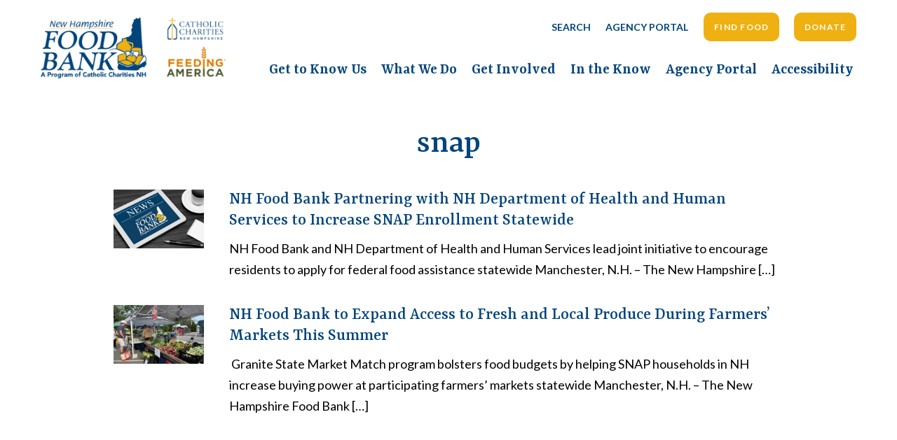

--- FILE ---
content_type: text/html; charset=UTF-8
request_url: https://nhfoodbank.org/tag/snap/
body_size: 38230
content:
<!DOCTYPE html>
<html lang="en-US">
<head><style>img.lazy{min-height:1px}</style><link href="https://nhfoodbank.org/wp-content/plugins/w3-total-cache/pub/js/lazyload.min.js" as="script">
  <meta charset="UTF-8">
  <meta name="viewport" content="width=device-width, initial-scale=1, shrink-to-fit=no">
  <meta name="referrer" content="origin">
  <link rel="profile" href="http://gmpg.org/xfn/11">
  <link rel="pingback" href="https://nhfoodbank.org/xmlrpc.php">

  <!-- Google web fonts -->
  <link rel="preconnect" href="https://fonts.googleapis.com">
  <link rel="preconnect" href="https://fonts.gstatic.com" crossorigin>
  <link href="https://fonts.googleapis.com/css2?family=Lato:ital,wght@0,300;0,400;0,700;1,300;1,400;1,700&family=Yrsa:wght@400;500;600;700&display=swap" rel="stylesheet">

  <meta name='robots' content='index, follow, max-image-preview:large, max-snippet:-1, max-video-preview:-1' />

	<!-- This site is optimized with the Yoast SEO plugin v26.8 - https://yoast.com/product/yoast-seo-wordpress/ -->
	<title>snap Archives - New Hampshire Food Bank</title>
	<link rel="canonical" href="https://nhfoodbank.org/tag/snap/" />
	<meta property="og:locale" content="en_US" />
	<meta property="og:type" content="article" />
	<meta property="og:title" content="snap Archives - New Hampshire Food Bank" />
	<meta property="og:url" content="https://nhfoodbank.org/tag/snap/" />
	<meta property="og:site_name" content="New Hampshire Food Bank" />
	<meta name="twitter:card" content="summary_large_image" />
	<script type="application/ld+json" class="yoast-schema-graph">{"@context":"https://schema.org","@graph":[{"@type":"CollectionPage","@id":"https://nhfoodbank.org/tag/snap/","url":"https://nhfoodbank.org/tag/snap/","name":"snap Archives - New Hampshire Food Bank","isPartOf":{"@id":"https://nhfoodbank.org/#website"},"primaryImageOfPage":{"@id":"https://nhfoodbank.org/tag/snap/#primaryimage"},"image":{"@id":"https://nhfoodbank.org/tag/snap/#primaryimage"},"thumbnailUrl":"https://nhfoodbank.org/wp-content/uploads/2021/12/Website-Call-Out-29.png","breadcrumb":{"@id":"https://nhfoodbank.org/tag/snap/#breadcrumb"},"inLanguage":"en-US"},{"@type":"ImageObject","inLanguage":"en-US","@id":"https://nhfoodbank.org/tag/snap/#primaryimage","url":"https://nhfoodbank.org/wp-content/uploads/2021/12/Website-Call-Out-29.png","contentUrl":"https://nhfoodbank.org/wp-content/uploads/2021/12/Website-Call-Out-29.png","width":800,"height":533,"caption":"NH Food Bank News"},{"@type":"BreadcrumbList","@id":"https://nhfoodbank.org/tag/snap/#breadcrumb","itemListElement":[{"@type":"ListItem","position":1,"name":"Home","item":"https://nhfoodbank.org/"},{"@type":"ListItem","position":2,"name":"snap"}]},{"@type":"WebSite","@id":"https://nhfoodbank.org/#website","url":"https://nhfoodbank.org/","name":"New Hampshire Food Bank","description":"","potentialAction":[{"@type":"SearchAction","target":{"@type":"EntryPoint","urlTemplate":"https://nhfoodbank.org/?s={search_term_string}"},"query-input":{"@type":"PropertyValueSpecification","valueRequired":true,"valueName":"search_term_string"}}],"inLanguage":"en-US"}]}</script>
	<!-- / Yoast SEO plugin. -->


<link rel='dns-prefetch' href='//maps.googleapis.com' />
<link rel="alternate" type="application/rss+xml" title="New Hampshire Food Bank &raquo; Feed" href="https://nhfoodbank.org/feed/" />
<link rel="alternate" type="application/rss+xml" title="New Hampshire Food Bank &raquo; snap Tag Feed" href="https://nhfoodbank.org/tag/snap/feed/" />
<style id='wp-img-auto-sizes-contain-inline-css' type='text/css'>
img:is([sizes=auto i],[sizes^="auto," i]){contain-intrinsic-size:3000px 1500px}
/*# sourceURL=wp-img-auto-sizes-contain-inline-css */
</style>
<style id='wp-emoji-styles-inline-css' type='text/css'>

	img.wp-smiley, img.emoji {
		display: inline !important;
		border: none !important;
		box-shadow: none !important;
		height: 1em !important;
		width: 1em !important;
		margin: 0 0.07em !important;
		vertical-align: -0.1em !important;
		background: none !important;
		padding: 0 !important;
	}
/*# sourceURL=wp-emoji-styles-inline-css */
</style>
<style id='classic-theme-styles-inline-css' type='text/css'>
/*! This file is auto-generated */
.wp-block-button__link{color:#fff;background-color:#32373c;border-radius:9999px;box-shadow:none;text-decoration:none;padding:calc(.667em + 2px) calc(1.333em + 2px);font-size:1.125em}.wp-block-file__button{background:#32373c;color:#fff;text-decoration:none}
/*# sourceURL=/wp-includes/css/classic-themes.min.css */
</style>
<link rel='stylesheet' id='dnd-upload-cf7-css' href='https://nhfoodbank.org/wp-content/plugins/drag-and-drop-multiple-file-upload-contact-form-7/assets/css/dnd-upload-cf7.css?ver=1.3.9.3' type='text/css' media='all' />
<link rel='stylesheet' id='contact-form-7-css' href='https://nhfoodbank.org/wp-content/plugins/contact-form-7/includes/css/styles.css?ver=6.1.4' type='text/css' media='all' />
<link rel='stylesheet' id='bh-storelocator-plugin-styles-css' href='https://nhfoodbank.org/wp-content/plugins/cardinal-locator/public/assets/css/public-min.css?ver=1.10.1' type='text/css' media='all' />
<link rel='stylesheet' id='bc_starter-style-css' href='https://nhfoodbank.org/wp-content/themes/nhfb-theme/style.min.css?ver=1644429129' type='text/css' media='all' />
<script type="text/javascript" src="https://nhfoodbank.org/wp-includes/js/jquery/jquery.min.js?ver=3.7.1" id="jquery-core-js"></script>
<script type="text/javascript" src="https://nhfoodbank.org/wp-includes/js/jquery/jquery-migrate.min.js?ver=3.4.1" id="jquery-migrate-js"></script>
<script type="text/javascript" src="https://nhfoodbank.org/wp-content/themes/nhfb-theme/assets/js/vendor/js.cookie.js?ver=1644337327" id="bc_js-cookie-js"></script>
<script type="text/javascript" src="https://nhfoodbank.org/wp-content/themes/nhfb-theme/assets/js/vendor/cookie-functions.js?ver=1644337327" id="bc_cookie-functions-js"></script>
<link rel="https://api.w.org/" href="https://nhfoodbank.org/wp-json/" /><link rel="alternate" title="JSON" type="application/json" href="https://nhfoodbank.org/wp-json/wp/v2/tags/28" /><link rel="EditURI" type="application/rsd+xml" title="RSD" href="https://nhfoodbank.org/xmlrpc.php?rsd" />
<meta name="generator" content="WordPress 6.9" />

  <script async src="https://www.googletagmanager.com/gtag/js?id=UA-33582991-1"></script>
  <script>
    window.dataLayer = window.dataLayer || [];
    function gtag(){dataLayer.push(arguments);}
    gtag('js', new Date());

    gtag('config', 'UA-33582991-1');
  </script>
  <link rel="icon" href="https://nhfoodbank.org/wp-content/uploads/2021/05/cropped-favicon-32x32.png" sizes="32x32" />
<link rel="icon" href="https://nhfoodbank.org/wp-content/uploads/2021/05/cropped-favicon-192x192.png" sizes="192x192" />
<link rel="apple-touch-icon" href="https://nhfoodbank.org/wp-content/uploads/2021/05/cropped-favicon-180x180.png" />
<meta name="msapplication-TileImage" content="https://nhfoodbank.org/wp-content/uploads/2021/05/cropped-favicon-270x270.png" />
		<style type="text/css" id="wp-custom-css">
			/* OLX FORM */
#bbox-root {
	display:block;
	-moz-box-sizing: border-box;
    -webkit-box-sizing: border-box;
    box-sizing: border-box;
	width:100%;
	max-width:650px;
	margin:0 auto;
}
#bbcheckout-iframe-wrapper {
	z-index:20000!important;
}
/* END OLX FORM */

/* iATS FORM EDITS */
#IATS_CAPTCHADiv {
	margin-bottom:1.5rem;
}
/* END iATS FORM EDITS */

/* FLEX */
.flexContainer {
	display:-webkit-box;
	display:-ms-flexbox;
	display:flex;
	-ms-flex-wrap:wrap;
	flex-wrap:wrap;
}
.flex100 {
	display:block;
	-webkit-box-sizing:border-box;
	box-sizing:border-box;
	width:100%;
	padding:1rem;
}
.flex75 {
	display:block;
	-webkit-box-sizing:border-box;
	box-sizing:border-box;
	width:75%;
	padding:1rem;
}
.flex66 {
	display:block;
	-webkit-box-sizing:border-box;
	box-sizing:border-box;
	width:66.67%;
	padding:1rem;
}
.flex50 {
	display:block;
	-webkit-box-sizing:border-box;
	box-sizing:border-box;
	width:50%;
	padding:1rem;
}
.flex33, .flex33Cap {
	display:block;
	-webkit-box-sizing:border-box;
	box-sizing:border-box;
	width:33.33%;
	padding:1rem;
}
.flex25, .flex25Alt, .flex25Cap {
	display:block;
	-webkit-box-sizing:border-box;
	box-sizing:border-box;
	width:25%;
	padding:1rem;
}
.flex20 {
	display:block;
	-webkit-box-sizing:border-box;
	box-sizing:border-box;
	width:20%;
	padding:1rem;
}
@media screen and (max-width: 800px) {
	.flex75, .flex66, .flex50, .flex33Cap, .flex25Cap {
		width:100%;
	}
	.flex33 {
		width:50%;
	}
	.flex25, .flex20 {
		width:33.33%;
	}
	.flex25Alt {
		width:50%;
	}
}
@media screen and (max-width: 500px) {
	.flex33 {
		width:100%;
	}
	.flex25, .flex20 {
		width:50%;
	}
}
@media screen and (max-width: 350px) {
	.flex25, .flex25Alt, .flex20 {
		width:100%;
	}
}
/* END FLEX */

.columnMagic {
	column-count:4;
}
@media screen and (max-width: 1000px){
	.columnMagic {
	column-count:3;
}
}
@media screen and (max-width: 800px){
	.columnMagic {
	column-count:2;
}
}		</style>
		<style id='global-styles-inline-css' type='text/css'>
:root{--wp--preset--aspect-ratio--square: 1;--wp--preset--aspect-ratio--4-3: 4/3;--wp--preset--aspect-ratio--3-4: 3/4;--wp--preset--aspect-ratio--3-2: 3/2;--wp--preset--aspect-ratio--2-3: 2/3;--wp--preset--aspect-ratio--16-9: 16/9;--wp--preset--aspect-ratio--9-16: 9/16;--wp--preset--color--black: #000000;--wp--preset--color--cyan-bluish-gray: #abb8c3;--wp--preset--color--white: #ffffff;--wp--preset--color--pale-pink: #f78da7;--wp--preset--color--vivid-red: #cf2e2e;--wp--preset--color--luminous-vivid-orange: #ff6900;--wp--preset--color--luminous-vivid-amber: #fcb900;--wp--preset--color--light-green-cyan: #7bdcb5;--wp--preset--color--vivid-green-cyan: #00d084;--wp--preset--color--pale-cyan-blue: #8ed1fc;--wp--preset--color--vivid-cyan-blue: #0693e3;--wp--preset--color--vivid-purple: #9b51e0;--wp--preset--gradient--vivid-cyan-blue-to-vivid-purple: linear-gradient(135deg,rgb(6,147,227) 0%,rgb(155,81,224) 100%);--wp--preset--gradient--light-green-cyan-to-vivid-green-cyan: linear-gradient(135deg,rgb(122,220,180) 0%,rgb(0,208,130) 100%);--wp--preset--gradient--luminous-vivid-amber-to-luminous-vivid-orange: linear-gradient(135deg,rgb(252,185,0) 0%,rgb(255,105,0) 100%);--wp--preset--gradient--luminous-vivid-orange-to-vivid-red: linear-gradient(135deg,rgb(255,105,0) 0%,rgb(207,46,46) 100%);--wp--preset--gradient--very-light-gray-to-cyan-bluish-gray: linear-gradient(135deg,rgb(238,238,238) 0%,rgb(169,184,195) 100%);--wp--preset--gradient--cool-to-warm-spectrum: linear-gradient(135deg,rgb(74,234,220) 0%,rgb(151,120,209) 20%,rgb(207,42,186) 40%,rgb(238,44,130) 60%,rgb(251,105,98) 80%,rgb(254,248,76) 100%);--wp--preset--gradient--blush-light-purple: linear-gradient(135deg,rgb(255,206,236) 0%,rgb(152,150,240) 100%);--wp--preset--gradient--blush-bordeaux: linear-gradient(135deg,rgb(254,205,165) 0%,rgb(254,45,45) 50%,rgb(107,0,62) 100%);--wp--preset--gradient--luminous-dusk: linear-gradient(135deg,rgb(255,203,112) 0%,rgb(199,81,192) 50%,rgb(65,88,208) 100%);--wp--preset--gradient--pale-ocean: linear-gradient(135deg,rgb(255,245,203) 0%,rgb(182,227,212) 50%,rgb(51,167,181) 100%);--wp--preset--gradient--electric-grass: linear-gradient(135deg,rgb(202,248,128) 0%,rgb(113,206,126) 100%);--wp--preset--gradient--midnight: linear-gradient(135deg,rgb(2,3,129) 0%,rgb(40,116,252) 100%);--wp--preset--font-size--small: 13px;--wp--preset--font-size--medium: 20px;--wp--preset--font-size--large: 36px;--wp--preset--font-size--x-large: 42px;--wp--preset--spacing--20: 0.44rem;--wp--preset--spacing--30: 0.67rem;--wp--preset--spacing--40: 1rem;--wp--preset--spacing--50: 1.5rem;--wp--preset--spacing--60: 2.25rem;--wp--preset--spacing--70: 3.38rem;--wp--preset--spacing--80: 5.06rem;--wp--preset--shadow--natural: 6px 6px 9px rgba(0, 0, 0, 0.2);--wp--preset--shadow--deep: 12px 12px 50px rgba(0, 0, 0, 0.4);--wp--preset--shadow--sharp: 6px 6px 0px rgba(0, 0, 0, 0.2);--wp--preset--shadow--outlined: 6px 6px 0px -3px rgb(255, 255, 255), 6px 6px rgb(0, 0, 0);--wp--preset--shadow--crisp: 6px 6px 0px rgb(0, 0, 0);}:where(.is-layout-flex){gap: 0.5em;}:where(.is-layout-grid){gap: 0.5em;}body .is-layout-flex{display: flex;}.is-layout-flex{flex-wrap: wrap;align-items: center;}.is-layout-flex > :is(*, div){margin: 0;}body .is-layout-grid{display: grid;}.is-layout-grid > :is(*, div){margin: 0;}:where(.wp-block-columns.is-layout-flex){gap: 2em;}:where(.wp-block-columns.is-layout-grid){gap: 2em;}:where(.wp-block-post-template.is-layout-flex){gap: 1.25em;}:where(.wp-block-post-template.is-layout-grid){gap: 1.25em;}.has-black-color{color: var(--wp--preset--color--black) !important;}.has-cyan-bluish-gray-color{color: var(--wp--preset--color--cyan-bluish-gray) !important;}.has-white-color{color: var(--wp--preset--color--white) !important;}.has-pale-pink-color{color: var(--wp--preset--color--pale-pink) !important;}.has-vivid-red-color{color: var(--wp--preset--color--vivid-red) !important;}.has-luminous-vivid-orange-color{color: var(--wp--preset--color--luminous-vivid-orange) !important;}.has-luminous-vivid-amber-color{color: var(--wp--preset--color--luminous-vivid-amber) !important;}.has-light-green-cyan-color{color: var(--wp--preset--color--light-green-cyan) !important;}.has-vivid-green-cyan-color{color: var(--wp--preset--color--vivid-green-cyan) !important;}.has-pale-cyan-blue-color{color: var(--wp--preset--color--pale-cyan-blue) !important;}.has-vivid-cyan-blue-color{color: var(--wp--preset--color--vivid-cyan-blue) !important;}.has-vivid-purple-color{color: var(--wp--preset--color--vivid-purple) !important;}.has-black-background-color{background-color: var(--wp--preset--color--black) !important;}.has-cyan-bluish-gray-background-color{background-color: var(--wp--preset--color--cyan-bluish-gray) !important;}.has-white-background-color{background-color: var(--wp--preset--color--white) !important;}.has-pale-pink-background-color{background-color: var(--wp--preset--color--pale-pink) !important;}.has-vivid-red-background-color{background-color: var(--wp--preset--color--vivid-red) !important;}.has-luminous-vivid-orange-background-color{background-color: var(--wp--preset--color--luminous-vivid-orange) !important;}.has-luminous-vivid-amber-background-color{background-color: var(--wp--preset--color--luminous-vivid-amber) !important;}.has-light-green-cyan-background-color{background-color: var(--wp--preset--color--light-green-cyan) !important;}.has-vivid-green-cyan-background-color{background-color: var(--wp--preset--color--vivid-green-cyan) !important;}.has-pale-cyan-blue-background-color{background-color: var(--wp--preset--color--pale-cyan-blue) !important;}.has-vivid-cyan-blue-background-color{background-color: var(--wp--preset--color--vivid-cyan-blue) !important;}.has-vivid-purple-background-color{background-color: var(--wp--preset--color--vivid-purple) !important;}.has-black-border-color{border-color: var(--wp--preset--color--black) !important;}.has-cyan-bluish-gray-border-color{border-color: var(--wp--preset--color--cyan-bluish-gray) !important;}.has-white-border-color{border-color: var(--wp--preset--color--white) !important;}.has-pale-pink-border-color{border-color: var(--wp--preset--color--pale-pink) !important;}.has-vivid-red-border-color{border-color: var(--wp--preset--color--vivid-red) !important;}.has-luminous-vivid-orange-border-color{border-color: var(--wp--preset--color--luminous-vivid-orange) !important;}.has-luminous-vivid-amber-border-color{border-color: var(--wp--preset--color--luminous-vivid-amber) !important;}.has-light-green-cyan-border-color{border-color: var(--wp--preset--color--light-green-cyan) !important;}.has-vivid-green-cyan-border-color{border-color: var(--wp--preset--color--vivid-green-cyan) !important;}.has-pale-cyan-blue-border-color{border-color: var(--wp--preset--color--pale-cyan-blue) !important;}.has-vivid-cyan-blue-border-color{border-color: var(--wp--preset--color--vivid-cyan-blue) !important;}.has-vivid-purple-border-color{border-color: var(--wp--preset--color--vivid-purple) !important;}.has-vivid-cyan-blue-to-vivid-purple-gradient-background{background: var(--wp--preset--gradient--vivid-cyan-blue-to-vivid-purple) !important;}.has-light-green-cyan-to-vivid-green-cyan-gradient-background{background: var(--wp--preset--gradient--light-green-cyan-to-vivid-green-cyan) !important;}.has-luminous-vivid-amber-to-luminous-vivid-orange-gradient-background{background: var(--wp--preset--gradient--luminous-vivid-amber-to-luminous-vivid-orange) !important;}.has-luminous-vivid-orange-to-vivid-red-gradient-background{background: var(--wp--preset--gradient--luminous-vivid-orange-to-vivid-red) !important;}.has-very-light-gray-to-cyan-bluish-gray-gradient-background{background: var(--wp--preset--gradient--very-light-gray-to-cyan-bluish-gray) !important;}.has-cool-to-warm-spectrum-gradient-background{background: var(--wp--preset--gradient--cool-to-warm-spectrum) !important;}.has-blush-light-purple-gradient-background{background: var(--wp--preset--gradient--blush-light-purple) !important;}.has-blush-bordeaux-gradient-background{background: var(--wp--preset--gradient--blush-bordeaux) !important;}.has-luminous-dusk-gradient-background{background: var(--wp--preset--gradient--luminous-dusk) !important;}.has-pale-ocean-gradient-background{background: var(--wp--preset--gradient--pale-ocean) !important;}.has-electric-grass-gradient-background{background: var(--wp--preset--gradient--electric-grass) !important;}.has-midnight-gradient-background{background: var(--wp--preset--gradient--midnight) !important;}.has-small-font-size{font-size: var(--wp--preset--font-size--small) !important;}.has-medium-font-size{font-size: var(--wp--preset--font-size--medium) !important;}.has-large-font-size{font-size: var(--wp--preset--font-size--large) !important;}.has-x-large-font-size{font-size: var(--wp--preset--font-size--x-large) !important;}
/*# sourceURL=global-styles-inline-css */
</style>
</head>

<body class="archive tag tag-snap tag-28 wp-theme-nhfb-theme basscss group-blog hfeed">
<div id="page" class="site relative">
  
  <header id="navbar" class="site-header">
    <div class="container">
      <div class="row align-center">
        <div class="col-7 col-xs-6 col-sm-5 col-md-3 column">
          
<!-- Branding -->
<div class="site-branding site-header__branding">
  <h1 class="site-title site-header__title h4 mt05 mb0 inline-block">
    <a class="block" href="https://nhfoodbank.org/" rel="home">
              <img class="site-logo block lazy" src="data:image/svg+xml,%3Csvg%20xmlns='http://www.w3.org/2000/svg'%20viewBox='0%200%201200%20396'%3E%3C/svg%3E" data-src="https://nhfoodbank.org/wp-content/uploads/2021/05/header-logo.png" alt="" title="header-logo" width="1200" height="396">
          </a>
  </h1>
</div><!-- .site-branding -->
        </div><!-- .column -->

        <div class="col-5 col-xs-6 col-sm-7 col-md-9 column">
          
<!-- Top Nav -->
<div class="top-nav-area flex justify-end items-center mb2 xs-hide sm-hide">
  <nav id="top-nav" class="top-nav">
    <div class="xs-hide sm-hide md-hide"><ul id="menu-top-nav" class="top-nav-menu menu list-reset mb0"><li id="menu-item-322" class="menu-item menu-item-type-custom menu-item-object-custom menu-item-322"><a href="#">Search</a></li>
<li id="menu-item-1934" class="menu-item menu-item-type-post_type menu-item-object-agency_content menu-item-1934"><a href="https://nhfoodbank.org/agency-content/agency-portal/">Agency Portal</a></li>
</ul></div>  </nav>

      <ul class="top-nav-buttons list-reset mb0">
              <li class="inline-block ml2">
          <a class="btn btn-primary find-food-button" href="#">Find Food</a>
        </li>
              <li class="inline-block ml2">
          <a class="btn btn-primary" href="https://nhfoodbank.org/get-involved/donate/" target="">Donate</a>
        </li>
          </ul>
  </div><!-- .top-nav-area -->


<!-- Modal -->
<div id="find-food-modal ff-modal" class="find-food-modal modal-window" aria-hidden="true">
  <!-- Close -->
  <div class="modal-close modal-window__close">
    <a href="#">&times;</a>
  </div>

  <!-- Inner -->
  <div class="ff-modal-inner modal-inner modal-window__inner">
    <div class="menu-find-food-nav-container"><ul id="menu-find-food-nav" class="find-food-nav-menu menu list-reset mb0"><li id="menu-item-1845" class="menu-item menu-item-type-post_type menu-item-object-page menu-item-1845"><a href="https://nhfoodbank.org/find-food/food-map/">Find Food</a></li>
<li id="menu-item-2786" class="menu-item menu-item-type-custom menu-item-object-custom menu-item-2786"><a href="https://nhfoodbank.org/find-food/mobile-food-pantry-schedule/">Mobile Food Pantry Schedule</a></li>
<li id="menu-item-1847" class="menu-item menu-item-type-post_type menu-item-object-page menu-item-1847"><a href="https://nhfoodbank.org/what-we-do/snap-supplemental-nutrition-assistance-program/">SNAP</a></li>
<li id="menu-item-5100" class="menu-item menu-item-type-post_type menu-item-object-page menu-item-5100"><a href="https://nhfoodbank.org/what-we-do/snap-incentives/">SNAP Incentives</a></li>
<li id="menu-item-1848" class="menu-item menu-item-type-post_type menu-item-object-page menu-item-1848"><a href="https://nhfoodbank.org/find-food/other-food-resources/">Other Food Resources</a></li>
</ul></div>  </div>
</div>

<!-- Main Nav -->
<div class="main-nav-area">
  <nav id="main-nav" class="main-nav right-align">
    <div class="xs-hide sm-hide"><ul id="menu-main-nav" class="main-nav-menu menu list-reset mb0"><li id="menu-item-6783" class="menu-item menu-item-type-custom menu-item-object-custom menu-item-has-children menu-item-6783"><a href="https://nhfoodbank.org/get-to-know-us/mission-history/">Get to Know Us</a>
<ul class="sub-menu">
	<li id="menu-item-893" class="menu-item menu-item-type-post_type menu-item-object-page menu-item-893"><a href="https://nhfoodbank.org/get-to-know-us/mission-history/">Mission &#038; History</a></li>
	<li id="menu-item-5739" class="menu-item menu-item-type-custom menu-item-object-custom menu-item-5739"><a href="https://nhfoodbank.org/get-to-know-us/hunger-in-nh/">Hunger in NH</a></li>
	<li id="menu-item-895" class="menu-item menu-item-type-post_type menu-item-object-page menu-item-895"><a href="https://nhfoodbank.org/get-to-know-us/staff/">Staff</a></li>
	<li id="menu-item-892" class="menu-item menu-item-type-post_type menu-item-object-page menu-item-892"><a href="https://nhfoodbank.org/get-to-know-us/connect-with-us/">Connect With Us</a></li>
	<li id="menu-item-2858" class="menu-item menu-item-type-custom menu-item-object-custom menu-item-2858"><a href="https://recruiting.paylocity.com/Recruiting/Jobs/All/8e3c84f6-d994-41c7-8f2d-303b08540660/New-Hampshire-Catholic-Charities-Inc?location=New%20Hampshire%20Food%20Bank&#038;department=All%20Departments">Job Opportunities</a></li>
	<li id="menu-item-894" class="menu-item menu-item-type-post_type menu-item-object-page menu-item-894"><a href="https://nhfoodbank.org/get-to-know-us/ccnh/">Catholic Charities New Hampshire</a></li>
</ul>
</li>
<li id="menu-item-353" class="menu-item menu-item-type-post_type menu-item-object-page menu-item-has-children menu-item-353"><a href="https://nhfoodbank.org/what-we-do/">What We Do</a>
<ul class="sub-menu">
	<li id="menu-item-899" class="menu-item menu-item-type-post_type menu-item-object-page menu-item-899"><a href="https://nhfoodbank.org/what-we-do/cooking-matters-nh/">Cooking Matters NH</a></li>
	<li id="menu-item-898" class="menu-item menu-item-type-post_type menu-item-object-page menu-item-898"><a href="https://nhfoodbank.org/what-we-do/culinary-job-training/">Culinary Job Training Program</a></li>
	<li id="menu-item-2144" class="menu-item menu-item-type-post_type menu-item-object-page menu-item-2144"><a href="https://nhfoodbank.org/what-we-do/fresh-rescue-program/">Fresh Rescue Program</a></li>
	<li id="menu-item-2085" class="menu-item menu-item-type-post_type menu-item-object-page menu-item-2085"><a href="https://nhfoodbank.org/what-we-do/mobile-food-pantry/">Mobile Food Pantry</a></li>
	<li id="menu-item-902" class="menu-item menu-item-type-post_type menu-item-object-page menu-item-902"><a href="https://nhfoodbank.org/what-we-do/nh-feeding-nh/">NH Feeding NH</a></li>
	<li id="menu-item-4155" class="menu-item menu-item-type-post_type menu-item-object-page menu-item-4155"><a href="https://nhfoodbank.org/what-we-do/nh-food-bank-nutrition-pantry-program/">Nutrition Pantry Program</a></li>
	<li id="menu-item-897" class="menu-item menu-item-type-post_type menu-item-object-page menu-item-897"><a href="https://nhfoodbank.org/what-we-do/partner-agencies/">NH Food Bank Partner Agencies</a></li>
	<li id="menu-item-2574" class="menu-item menu-item-type-post_type menu-item-object-page menu-item-2574"><a href="https://nhfoodbank.org/what-we-do/production-garden/">Production Garden</a></li>
	<li id="menu-item-904" class="menu-item menu-item-type-post_type menu-item-object-page menu-item-904"><a href="https://nhfoodbank.org/what-we-do/snap-supplemental-nutrition-assistance-program/">SNAP Outreach &#038; Application Assistance</a></li>
	<li id="menu-item-4081" class="menu-item menu-item-type-post_type menu-item-object-page menu-item-4081"><a href="https://nhfoodbank.org/what-we-do/snap-incentives/">SNAP Incentives</a></li>
	<li id="menu-item-903" class="menu-item menu-item-type-post_type menu-item-object-page menu-item-903"><a href="https://nhfoodbank.org/what-we-do/summer-food-service-program/">Summer Nutrition Programs</a></li>
</ul>
</li>
<li id="menu-item-350" class="menu-item menu-item-type-post_type menu-item-object-page menu-item-has-children menu-item-350"><a href="https://nhfoodbank.org/get-involved/">Get Involved</a>
<ul class="sub-menu">
	<li id="menu-item-960" class="menu-item menu-item-type-post_type menu-item-object-page menu-item-960"><a href="https://nhfoodbank.org/get-involved/donate/">Donate</a></li>
	<li id="menu-item-920" class="menu-item menu-item-type-post_type menu-item-object-page menu-item-920"><a href="https://nhfoodbank.org/get-involved/events/">Events</a></li>
	<li id="menu-item-919" class="menu-item menu-item-type-post_type menu-item-object-page menu-item-919"><a href="https://nhfoodbank.org/get-involved/food-drives/">Host a Food Drive</a></li>
	<li id="menu-item-5608" class="menu-item menu-item-type-post_type menu-item-object-post menu-item-5608"><a href="https://nhfoodbank.org/local-food-drives-and-events/">Local Events &#038; Food Drives</a></li>
	<li id="menu-item-1071" class="menu-item menu-item-type-post_type menu-item-object-page menu-item-1071"><a href="https://nhfoodbank.org/get-involved/volunteer/">Volunteer with NH Food Bank</a></li>
	<li id="menu-item-2803" class="menu-item menu-item-type-post_type menu-item-object-page menu-item-2803"><a href="https://nhfoodbank.org/what-we-do/partner-agencies/">Become a Partner Agency</a></li>
</ul>
</li>
<li id="menu-item-352" class="menu-item menu-item-type-post_type menu-item-object-page menu-item-has-children menu-item-352"><a href="https://nhfoodbank.org/in-the-know/">In the Know</a>
<ul class="sub-menu">
	<li id="menu-item-5740" class="menu-item menu-item-type-custom menu-item-object-custom menu-item-5740"><a href="https://nhfoodbank.org/get-to-know-us/hunger-in-nh/">Hunger in NH</a></li>
	<li id="menu-item-1673" class="menu-item menu-item-type-post_type menu-item-object-page menu-item-1673"><a href="https://nhfoodbank.org/in-the-know/latest-news/">News</a></li>
	<li id="menu-item-926" class="menu-item menu-item-type-post_type menu-item-object-page menu-item-926"><a href="https://nhfoodbank.org/in-the-know/grant-recognition/">Grant Recognition</a></li>
	<li id="menu-item-924" class="menu-item menu-item-type-post_type menu-item-object-page menu-item-924"><a href="https://nhfoodbank.org/in-the-know/newsletter/">Quarterly Newsletter</a></li>
	<li id="menu-item-925" class="menu-item menu-item-type-post_type menu-item-object-page menu-item-925"><a href="https://nhfoodbank.org/in-the-know/report-to-the-community/">Report to the Community</a></li>
</ul>
</li>
<li id="menu-item-2530" class="menu-item menu-item-type-custom menu-item-object-custom menu-item-2530"><a href="https://nhfoodbank.org/agency-content/agency-portal/">Agency Portal</a></li>
<li id="menu-item-3506" class="menu-item menu-item-type-custom menu-item-object-custom menu-item-has-children menu-item-3506"><a>Accessibility</a>
<ul class="sub-menu">
	<li id="menu-item-3525" class="menu-item menu-item-type-custom menu-item-object-custom menu-item-3525"><a href="#reciteme">Accessibility &#038; Language Tools</a></li>
</ul>
</li>
</ul></div>
    <!-- Nav button -->
    <a class="nav-toggle md-hide lg-hide mt1" href="javascript:void(0);"></a>
  </nav>
</div>
        </div><!-- .column -->
      </div><!-- .row -->
    </div><!-- .container -->
  </header><!-- .site-header -->

  <div id="content" class="site-content">
    <div id="primary" class="content-area">
      <main id="main" class="site-main">

        <div class="container narrow">
          <div class="row">
            <div class="col-12">

              
                <header class="page-header mb3">
                  <h1 class="page-title center m0">snap</h1>
                </header><!-- .page-header -->

                
<article id="post-4960" class="post-4960 post type-post status-publish format-standard has-post-thumbnail hentry category-news tag-hunger tag-hunger-in-nh tag-nh tag-snap tag-supplemental-nutrition-assistance-program">
  <div class="row mb3">
    <div class="col-12 col-md-2 column mbp md-mb0">
      <!-- Image -->
      <div class="entry-image entry-content__image">
        <a class="inline-block hover-lighten" href="https://nhfoodbank.org/nh-food-bank-partnering-with-nhh-department-of-health-and-human-servicese-snap-enrollment-statewide/">
          <img width="360" height="234" src="data:image/svg+xml,%3Csvg%20xmlns='http://www.w3.org/2000/svg'%20viewBox='0%200%20360%20234'%3E%3C/svg%3E" data-src="https://nhfoodbank.org/wp-content/uploads/2021/12/Website-Call-Out-29-360x234.png" class="attachment-thumbnail size-thumbnail wp-post-image lazy" alt="NH Food Bank News" classes="block" decoding="async" fetchpriority="high" data-srcset="https://nhfoodbank.org/wp-content/uploads/2021/12/Website-Call-Out-29-360x234.png 360w, https://nhfoodbank.org/wp-content/uploads/2021/12/Website-Call-Out-29-600x390.png 600w" data-sizes="(max-width: 360px) 100vw, 360px" />        </a>
      </div>
    </div>

    <div class="col-12 col-md-10 column">
      <!-- Title -->
      <header class="entry-header">
        <h3 class="entry-title h4 mt0">
          <a class="link-blue-dark" href="https://nhfoodbank.org/nh-food-bank-partnering-with-nhh-department-of-health-and-human-servicese-snap-enrollment-statewide/" rel="bookmark">NH Food Bank Partnering with NH Department of Health and Human Services to Increase SNAP Enrollment Statewide </a>
        </h3>
      </header><!-- .entry-header -->

      <!-- Excerpt -->
      <div class="entry-summary">
        <p class="excerpt">NH Food Bank and NH Department of Health and Human Services lead joint initiative to encourage residents to apply for federal food assistance statewide Manchester, N.H. – The New Hampshire [&hellip;]</p>
      </div><!-- .entry-summary -->
    </div>
  </div>
</article><!-- #post-4960 -->

<article id="post-4553" class="post-4553 post type-post status-publish format-standard has-post-thumbnail hentry category-news tag-granite-state-market-match tag-nh-farmers-markets tag-nh-food-bank tag-snap tag-snap-incentives">
  <div class="row mb3">
    <div class="col-12 col-md-2 column mbp md-mb0">
      <!-- Image -->
      <div class="entry-image entry-content__image">
        <a class="inline-block hover-lighten" href="https://nhfoodbank.org/nh-food-bank-to-expand-access-to-fresh-and-local-produce-during-farmers-markets-this-summer/">
          <img width="360" height="234" src="data:image/svg+xml,%3Csvg%20xmlns='http://www.w3.org/2000/svg'%20viewBox='0%200%20360%20234'%3E%3C/svg%3E" data-src="https://nhfoodbank.org/wp-content/uploads/2023/05/gsmmpr-360x234.jpg" class="attachment-thumbnail size-thumbnail wp-post-image lazy" alt="" classes="block" decoding="async" data-srcset="https://nhfoodbank.org/wp-content/uploads/2023/05/gsmmpr-360x234.jpg 360w, https://nhfoodbank.org/wp-content/uploads/2023/05/gsmmpr-600x390.jpg 600w" data-sizes="(max-width: 360px) 100vw, 360px" />        </a>
      </div>
    </div>

    <div class="col-12 col-md-10 column">
      <!-- Title -->
      <header class="entry-header">
        <h3 class="entry-title h4 mt0">
          <a class="link-blue-dark" href="https://nhfoodbank.org/nh-food-bank-to-expand-access-to-fresh-and-local-produce-during-farmers-markets-this-summer/" rel="bookmark">NH Food Bank to Expand Access to Fresh and Local Produce During Farmers’ Markets This Summer</a>
        </h3>
      </header><!-- .entry-header -->

      <!-- Excerpt -->
      <div class="entry-summary">
        <p class="excerpt"> Granite State Market Match program bolsters food budgets by helping SNAP households in NH increase buying power at participating farmers’ markets statewide Manchester, N.H. – The New Hampshire Food Bank [&hellip;]</p>
      </div><!-- .entry-summary -->
    </div>
  </div>
</article><!-- #post-4553 -->

                <!-- Navigation -->
                
              
            </div>
          </div><!-- .row -->
        </div><!-- .container -->

      </main><!-- #main -->
    </div><!-- #primary -->
  </div><!-- #content -->


  <footer id="colophon" class="site-footer">
    <!-- Top -->
    <div class="footer-top site-footer__top">
      <div class="container">
        <div class="row">
          <!-- Footer Area #1 -->
          <div class="col-12 col-sm-6 col-md-3 column mbp md-mb0">
              <div class="footer-logo footer-top__logo">
    <!-- Logo -->
    <a class="inline-block" href="https://nhfoodbank.org/" rel="home">
      <img class="block hover-lighten lazy" src="data:image/svg+xml,%3Csvg%20xmlns='http://www.w3.org/2000/svg'%20viewBox='0%200%201200%201060'%3E%3C/svg%3E" data-src="https://nhfoodbank.org/wp-content/uploads/2021/05/footer-logo.png" alt="" width="1200" height="1060">
    </a>
  </div>
          </div>

          <!-- Footer Area #2 -->
          <div class="col-12 col-sm-6 col-md-3 column mbp md-mb0">
            
<div class="footer-menu footer-top__menu">
  <!-- Headline -->
  <h3 class="footer-headline footer-menu__headline m0">Menu</h3>

  
    <nav id="footer-nav1" class="footer-nav1 footer-menu__nav1">
      <div class="menu-primary-footer-nav-container"><ul id="menu-primary-footer-nav" class="fp-nav-menu menu list-reset mb0"><li id="menu-item-347" class="menu-item menu-item-type-post_type menu-item-object-page menu-item-347"><a href="https://nhfoodbank.org/get-to-know-us/">Get to Know Us</a></li>
<li id="menu-item-349" class="menu-item menu-item-type-post_type menu-item-object-page menu-item-349"><a href="https://nhfoodbank.org/what-we-do/">What We Do</a></li>
<li id="menu-item-1662" class="menu-item menu-item-type-post_type menu-item-object-page menu-item-1662"><a href="https://nhfoodbank.org/get-involved/donate/">Donate</a></li>
<li id="menu-item-346" class="menu-item menu-item-type-post_type menu-item-object-page menu-item-346"><a href="https://nhfoodbank.org/get-involved/">Get Involved</a></li>
<li id="menu-item-348" class="menu-item menu-item-type-post_type menu-item-object-page menu-item-348"><a href="https://nhfoodbank.org/in-the-know/">In the Know</a></li>
<li id="menu-item-345" class="menu-item menu-item-type-post_type menu-item-object-page menu-item-345"><a href="https://nhfoodbank.org/find-food/">Find Food</a></li>
<li id="menu-item-5513" class="menu-item menu-item-type-custom menu-item-object-custom menu-item-5513"><a href="https://feedingamerica.org">Feeding America®</a></li>
</ul></div>    </nav>
  </div>
          </div>

          <!-- Footer Area #3 -->
          <div class="col-12 col-sm-6 col-md-3 column mbp md-mb0">
            
<div class="footer-contact footer-top__contact">
  <!-- Headline -->
  <h3 class="footer-headline footer-contact__headline m0">Contact Us</h3>

      <div class="footer-address footer-contact__address">
      New Hampshire Food Bank      <p>700 East Industrial Park Drive,<br />
Manchester, NH 03109</p>
    </div>
      <div class="footer-phone footer-contact__phone">
      <span>Phone: <a href="tel:6036699725">603-669-9725</a></span>
    </div>
      <div class="footer-fax footer-contact__fax">
      <span>Fax: <a href="fax:6036690270">603-669-0270</a></span>
    </div>
  
    <div class="footer-social footer-contact__social">
      <ul class="footer-social footer-info__social list-style-none p0 m0">
                  <li class="social-facebook footer-social__facebook">
            <a class="icon-facebook facebook" title="Facebook" href="https://www.facebook.com/nhfoodbank" target="_blank"><span class="sr-only">Facebook</span></a>
          </li>
                  <li class="social-twitter footer-social__twitter">
            <a class="icon-twitter twitter" title="Twitter" href="https://x.com/nhfb" target="_blank"><span class="sr-only">Twitter</span></a>
          </li>
                  <li class="social-youtube footer-social__youtube">
            <a class="icon-youtube-play youtube" title="Youtube" href="https://www.youtube.com/c/nhfoodbank" target="_blank"><span class="sr-only">Youtube</span></a>
          </li>
                  <li class="social-linkedin footer-social__indeed">
            <a class="icon-linkedin linkedin" title="linkedin" href="http://www.linkedin.com/company/new-hampshire-food-bank" target="_blank"><span class="sr-only">linkedin</span></a>
          </li>
                  <li class="social-instagram footer-social__instagram">
            <a class="icon-instagram instagram" title="Instagram" href="http://www.instagram.com/nh_food_bank" target="_blank"><span class="sr-only">Instagram</span></a>
          </li>
              </ul>
    </div>
  </div>
          </div>

          <!-- Footer Area #4 -->
          <div class="col-12 col-sm-6 col-md-3 column mbp md-mb0">
            
<div class="footer-signup footer-top__signup">
  <!-- Headline -->
  <h3 class="footer-headline footer-signup__headline m0">Stay Connected</h3>

      <div class="footer-text footer-signup__text">
      <p>Keep up-to-date with the New Hampshire Food Bank!</p>
    </div>
      <div class="footer-button footer-signup__button mtp">
      <a class="btn btn-outline" href="https://lp.constantcontactpages.com/su/ogXJmMY" target="_blank">Sign Up</a>
    </div>
  </div>
          </div>
        </div><!-- .row -->
      </div><!-- .container -->
    </div><!-- .footer-top -->

    <!-- Bottom -->
    <div class="footer-bottom site-footer__bottom mt3">
      <div class="container">
        <div class="row align-center">
          <!-- Footer Area #5 -->
          <div class="col-12 col-sm-6 col-md-3 column mbp md-mb0">
              <div class="footer-partners footer-bottom__partners">
    <ul class="list-reset mb0 flex items-center">
              <li class="mr3">
          <img class="block lazy" src="data:image/svg+xml,%3Csvg%20xmlns='http://www.w3.org/2000/svg'%20viewBox='0%200%2085%2062'%3E%3C/svg%3E" data-src="https://nhfoodbank.org/wp-content/uploads/2021/03/guidestar-gold-participant-85x62.png" alt="" width="85" height="62">
        </li>
          </ul>
  </div>
          </div>

          <!-- Footer Area #6 -->
          <div class="col-12 col-sm-6 col-md-9 column">
            
<div class="footer-misc footer-bottom__misc">
      <div class="misc-top footer-misc__top">
      <!-- Text -->
      <div class="footer-copyright footer-misc__copyright">
        <p>&copy; Copyright 2025 New Hampshire Food Bank, a program of Catholic Charities NH is a nonprofit 501(c)(3) organization. Tax ID number 02-0222163.</p>
      </div>
    </div>
  
    <div class="misc-bottom footer-misc__bottom">
      <!-- Rights -->
      <div class="misc-rights footer-misc__rights">
        <span>All Rights Reserved</span>
      </div>

      <!-- Nav -->
      <nav id="footer-nav2" class="footer-nav2 footer-misc__nav2">
        <div class="menu-secondary-footer-nav-container"><ul id="menu-secondary-footer-nav" class="fs-nav-menu menu list-reset mb0"><li id="menu-item-832" class="menu-item menu-item-type-post_type menu-item-object-page menu-item-privacy-policy menu-item-832"><a rel="privacy-policy" href="https://nhfoodbank.org/privacy-policy/">Privacy Policy</a></li>
<li id="menu-item-833" class="menu-item menu-item-type-post_type menu-item-object-page menu-item-833"><a href="https://nhfoodbank.org/site-map/">Site Map</a></li>
</ul></div>      </nav>
    </div>
  </div>
          </div>
        </div><!-- .row -->
      </div><!-- .container -->
    </div><!-- .footer-bottom -->
  </footer><!-- .site-footer -->

  
<nav id="mobile-nav" class="mobile-nav display-none md-hide lg-hide" aria-hidden="true">
  <div class="nav-inner mobile-nav-inner mobile-nav__inner">
    <div class="container">
      <div class="row">
        <div class="col-12 column">
          <!-- Close -->
          <div class="nav-close mobile-nav__close">
            <a class="inline-block" href="javascript:void(0);"></a>
          </div>

                      <ul class="mobile-nav-buttons list-reset mb2 center">
                              <li class="inline-block mx1">
                  <a class="btn btn-primary find-food-button" href="#">Find Food</a>
                </li>
                              <li class="inline-block mx1">
                  <a class="btn btn-primary" href="https://nhfoodbank.org/get-involved/donate/" target="">Donate</a>
                </li>
                          </ul>
          <div class="menu-main-nav-container"><ul id="menu-main-nav-1" class="mobile-nav-menu menu list-reset mb0"><li class="menu-item menu-item-type-custom menu-item-object-custom menu-item-has-children menu-item-6783"><a href="https://nhfoodbank.org/get-to-know-us/mission-history/">Get to Know Us</a>
<ul class="sub-menu">
	<li class="menu-item menu-item-type-post_type menu-item-object-page menu-item-893"><a href="https://nhfoodbank.org/get-to-know-us/mission-history/">Mission &#038; History</a></li>
	<li class="menu-item menu-item-type-custom menu-item-object-custom menu-item-5739"><a href="https://nhfoodbank.org/get-to-know-us/hunger-in-nh/">Hunger in NH</a></li>
	<li class="menu-item menu-item-type-post_type menu-item-object-page menu-item-895"><a href="https://nhfoodbank.org/get-to-know-us/staff/">Staff</a></li>
	<li class="menu-item menu-item-type-post_type menu-item-object-page menu-item-892"><a href="https://nhfoodbank.org/get-to-know-us/connect-with-us/">Connect With Us</a></li>
	<li class="menu-item menu-item-type-custom menu-item-object-custom menu-item-2858"><a href="https://recruiting.paylocity.com/Recruiting/Jobs/All/8e3c84f6-d994-41c7-8f2d-303b08540660/New-Hampshire-Catholic-Charities-Inc?location=New%20Hampshire%20Food%20Bank&#038;department=All%20Departments">Job Opportunities</a></li>
	<li class="menu-item menu-item-type-post_type menu-item-object-page menu-item-894"><a href="https://nhfoodbank.org/get-to-know-us/ccnh/">Catholic Charities New Hampshire</a></li>
</ul>
</li>
<li class="menu-item menu-item-type-post_type menu-item-object-page menu-item-has-children menu-item-353"><a href="https://nhfoodbank.org/what-we-do/">What We Do</a>
<ul class="sub-menu">
	<li class="menu-item menu-item-type-post_type menu-item-object-page menu-item-899"><a href="https://nhfoodbank.org/what-we-do/cooking-matters-nh/">Cooking Matters NH</a></li>
	<li class="menu-item menu-item-type-post_type menu-item-object-page menu-item-898"><a href="https://nhfoodbank.org/what-we-do/culinary-job-training/">Culinary Job Training Program</a></li>
	<li class="menu-item menu-item-type-post_type menu-item-object-page menu-item-2144"><a href="https://nhfoodbank.org/what-we-do/fresh-rescue-program/">Fresh Rescue Program</a></li>
	<li class="menu-item menu-item-type-post_type menu-item-object-page menu-item-2085"><a href="https://nhfoodbank.org/what-we-do/mobile-food-pantry/">Mobile Food Pantry</a></li>
	<li class="menu-item menu-item-type-post_type menu-item-object-page menu-item-902"><a href="https://nhfoodbank.org/what-we-do/nh-feeding-nh/">NH Feeding NH</a></li>
	<li class="menu-item menu-item-type-post_type menu-item-object-page menu-item-4155"><a href="https://nhfoodbank.org/what-we-do/nh-food-bank-nutrition-pantry-program/">Nutrition Pantry Program</a></li>
	<li class="menu-item menu-item-type-post_type menu-item-object-page menu-item-897"><a href="https://nhfoodbank.org/what-we-do/partner-agencies/">NH Food Bank Partner Agencies</a></li>
	<li class="menu-item menu-item-type-post_type menu-item-object-page menu-item-2574"><a href="https://nhfoodbank.org/what-we-do/production-garden/">Production Garden</a></li>
	<li class="menu-item menu-item-type-post_type menu-item-object-page menu-item-904"><a href="https://nhfoodbank.org/what-we-do/snap-supplemental-nutrition-assistance-program/">SNAP Outreach &#038; Application Assistance</a></li>
	<li class="menu-item menu-item-type-post_type menu-item-object-page menu-item-4081"><a href="https://nhfoodbank.org/what-we-do/snap-incentives/">SNAP Incentives</a></li>
	<li class="menu-item menu-item-type-post_type menu-item-object-page menu-item-903"><a href="https://nhfoodbank.org/what-we-do/summer-food-service-program/">Summer Nutrition Programs</a></li>
</ul>
</li>
<li class="menu-item menu-item-type-post_type menu-item-object-page menu-item-has-children menu-item-350"><a href="https://nhfoodbank.org/get-involved/">Get Involved</a>
<ul class="sub-menu">
	<li class="menu-item menu-item-type-post_type menu-item-object-page menu-item-960"><a href="https://nhfoodbank.org/get-involved/donate/">Donate</a></li>
	<li class="menu-item menu-item-type-post_type menu-item-object-page menu-item-920"><a href="https://nhfoodbank.org/get-involved/events/">Events</a></li>
	<li class="menu-item menu-item-type-post_type menu-item-object-page menu-item-919"><a href="https://nhfoodbank.org/get-involved/food-drives/">Host a Food Drive</a></li>
	<li class="menu-item menu-item-type-post_type menu-item-object-post menu-item-5608"><a href="https://nhfoodbank.org/local-food-drives-and-events/">Local Events &#038; Food Drives</a></li>
	<li class="menu-item menu-item-type-post_type menu-item-object-page menu-item-1071"><a href="https://nhfoodbank.org/get-involved/volunteer/">Volunteer with NH Food Bank</a></li>
	<li class="menu-item menu-item-type-post_type menu-item-object-page menu-item-2803"><a href="https://nhfoodbank.org/what-we-do/partner-agencies/">Become a Partner Agency</a></li>
</ul>
</li>
<li class="menu-item menu-item-type-post_type menu-item-object-page menu-item-has-children menu-item-352"><a href="https://nhfoodbank.org/in-the-know/">In the Know</a>
<ul class="sub-menu">
	<li class="menu-item menu-item-type-custom menu-item-object-custom menu-item-5740"><a href="https://nhfoodbank.org/get-to-know-us/hunger-in-nh/">Hunger in NH</a></li>
	<li class="menu-item menu-item-type-post_type menu-item-object-page menu-item-1673"><a href="https://nhfoodbank.org/in-the-know/latest-news/">News</a></li>
	<li class="menu-item menu-item-type-post_type menu-item-object-page menu-item-926"><a href="https://nhfoodbank.org/in-the-know/grant-recognition/">Grant Recognition</a></li>
	<li class="menu-item menu-item-type-post_type menu-item-object-page menu-item-924"><a href="https://nhfoodbank.org/in-the-know/newsletter/">Quarterly Newsletter</a></li>
	<li class="menu-item menu-item-type-post_type menu-item-object-page menu-item-925"><a href="https://nhfoodbank.org/in-the-know/report-to-the-community/">Report to the Community</a></li>
</ul>
</li>
<li class="menu-item menu-item-type-custom menu-item-object-custom menu-item-2530"><a href="https://nhfoodbank.org/agency-content/agency-portal/">Agency Portal</a></li>
<li class="menu-item menu-item-type-custom menu-item-object-custom menu-item-has-children menu-item-3506"><a>Accessibility</a>
<ul class="sub-menu">
	<li class="menu-item menu-item-type-custom menu-item-object-custom menu-item-3525"><a href="#reciteme">Accessibility &#038; Language Tools</a></li>
</ul>
</li>
<li><a href="#">Search</a></li></ul></div>        </div>
      </div><!-- .row -->
    </div><!-- .container -->
  </div>
</nav><!-- #mobile-nav -->

<!-- Modal -->
<div id="search-modal" class="search-modal modal-window" aria-hidden="true">
  <!-- Close -->
  <div class="modal-close modal-window__close">
    <a href="#">&times;</a>
  </div>

  <!-- Inner -->
  <div class="search-modal-inner modal-inner modal-window__inner">
    <div class="search-form search-modal__form inline-search">
      
<form role="search" method="get" class="search-form" action="https://nhfoodbank.org/">
  <label>
    <span class="screen-reader-text">Search for:</span>
    <input type="search" class="search-field" placeholder="Search …" value="" name="s" title="Search for:" />
  </label>
  <input type="submit" class="search-submit" value="Search" />
</form>
    </div>
  </div>
</div>
</div><!-- #page -->

<script type="speculationrules">
{"prefetch":[{"source":"document","where":{"and":[{"href_matches":"/*"},{"not":{"href_matches":["/wp-*.php","/wp-admin/*","/wp-content/uploads/*","/wp-content/*","/wp-content/plugins/*","/wp-content/themes/nhfb-theme/*","/*\\?(.+)"]}},{"not":{"selector_matches":"a[rel~=\"nofollow\"]"}},{"not":{"selector_matches":".no-prefetch, .no-prefetch a"}}]},"eagerness":"conservative"}]}
</script>
		<script type="text/javascript">
			function dnd_cf7_generateUUIDv4() {
				const bytes = new Uint8Array(16);
				crypto.getRandomValues(bytes);
				bytes[6] = (bytes[6] & 0x0f) | 0x40; // version 4
				bytes[8] = (bytes[8] & 0x3f) | 0x80; // variant 10
				const hex = Array.from(bytes, b => b.toString(16).padStart(2, "0")).join("");
				return hex.replace(/^(.{8})(.{4})(.{4})(.{4})(.{12})$/, "$1-$2-$3-$4-$5");
			}

			document.addEventListener("DOMContentLoaded", function() {
				if ( ! document.cookie.includes("wpcf7_guest_user_id")) {
					document.cookie = "wpcf7_guest_user_id=" + dnd_cf7_generateUUIDv4() + "; path=/; max-age=" + (12 * 3600) + "; samesite=Lax";
				}
			});
		</script>
	    <script>
        var serviceUrl = "//api.reciteme.com/asset/js?key=";
        var serviceKey = "a85cf395abd3b8faee3341e5171aa5c0954386a7";
        var options = {"Tracker":{"Ga":{"enabled":true}},"Docreader":{"endpoint":"https:\/\/docreader.reciteme.com\/doc\/url?q="},"autoEnable":0};
        var autoLoad = false;
        var enableFragment = "#reciteEnable";
        var reciteIsLoaded = [], frag = !1;
        window.location.hash === enableFragment && (frag = !0);

        function loadReciteScript(c, b) {
            var a = document.createElement("script");
            a.type = "text/javascript";
            a.readyState ? a.onreadystatechange = function() {
                if ("loaded" == a.readyState || "complete" == a.readyState) a.onreadystatechange = null, void 0 != b && b()
            } : void 0 != b && (a.onload = function() {
                b()
            });
            a.src = c;
            document.getElementsByTagName("head")[0].appendChild(a)
        }

        function _rc(c) {
            c += "=";
            for (var b = document.cookie.split(";"), a = 0; a < b.length; a++) {
                for (var d = b[a];
                    " " == d.charAt(0);) d = d.substring(1, d.length);
                if (0 == d.indexOf(c)) return d.substring(c.length, d.length)
            }
            return null
        }

        function loadReciteService(c) {
            for (var b = serviceUrl + serviceKey, a = 0; a < reciteIsLoaded.length; a++)
                if (reciteIsLoaded[a] == b) return;
            reciteIsLoaded.push(b);
            loadReciteScript(serviceUrl + serviceKey, function() {
                "function" === typeof _reciteLoaded && _reciteLoaded();
                "function" == typeof c && c();
                Recite.load(options);
                Recite.Event.subscribe("Recite:load", function() {
                    Recite.enable()
                })
            })
        }

        function loadReciteMe() {
            "true" == _rc("Recite.Persist") && loadReciteService();
            (autoLoad && "false" != _rc("Recite.Persist") || frag) && loadReciteService();

            var reciteMeButtons = document.querySelectorAll("[href='#reciteme']");
            for (var i = 0; i < reciteMeButtons.length; i++) {
                var reciteMeButton = reciteMeButtons[i];
                if (reciteMeButton) {
                    reciteMeButton.addEventListener("click", function () {
                        // Sync the toolbar with the translate button:
                        // we may need to store the page lang when recite is loaded
                        // so that we can restore it when we close ...
                        var storedLang = localStorage.getItem("user_lang");
                        if(storedLang != undefined ){
                            localStorage.setItem('launch_language' , storedLang);
                        }
                        loadReciteService();
                    });
                }
            }
        }

        if(document.addEventListener) {
            document.addEventListener("DOMContentLoaded", function(event) {
                loadReciteMe();
            });
        } else {
            loadReciteMe();
        }

        
        function _reciteLoaded() {
            
            function _syncLanguage() {
                var lang = Recite.Preferences.get('language');
                var storedLang = localStorage.getItem("user_lang");
                if (lang != storedLang) {
                    localStorage.setItem("user_lang", lang);
                }               
            }

            function _resetLang() {
                //we should set the stored lang back to what it was when recite loaded..
                var launchLang = localStorage.getItem('launch_language');
                if( launchLang != undefined ){
                    localStorage.setItem("user_lang" , launchLang);
                }
                else{
                    localStorage.removeItem("user_lang");
                }
            }

            // Recite.Event.subscribe('Preferences:load', _syncLanguage);
            // Recite.Event.subscribe('Preferences:set', _syncLanguage);
            // Recite.Event.subscribe('Preferences:reset', _syncLanguage);
            // Recite.Event.subscribe('Controls:loaded', function () {
            //     Recite.Sizzle('[data-language="default"]')[0].addEventListener("click", function () {
            //         localStorage.removeItem("user_lang");
            //     });
            // });
            Recite.Event.subscribe('Recite:disable', _resetLang);

                    }

        

        // Translation Buttons:
        // Add translation to data-translate attributed element click events:
        var translateButtons = document.querySelectorAll("[data-translate]");
        for (var i = 0; i < translateButtons.length; i++) {
            translateButtons[i].addEventListener('click', function (e) {
                //update the non prefernces lang val here...
                var langCode = this.getAttribute("data-translate");
                if( langCode && langCode != undefined ){
                    // Do we want clicks on the in page lang selector
                    // that take place with recite open
                    // to be recalled 
                    // when recite closes?
                    // localStorage.setItem('launch_language' , langCode );
                    _handleTranslation( langCode );
                }
                
                e.preventDefault();
                e.stopPropagation();

                return false;
            }, false);
        }

        // Check for and handle stored language:
        if (_rc("Recite.Persist") === "false" || _rc("Recite.Persist") === null || _rc("Recite.Persist") == "null") {
            var storedLang = localStorage.getItem("user_lang");
            if (storedLang != "undefined") {
                _handleTranslation(storedLang);
            }
        }

        // Handle a translation:
        var reciteLoading = false;
        function _handleTranslation(lang) {
            if (lang === null || lang == "null" || lang == _getDocLang())
                return;

            if (typeof (Recite) != "undefined") {
                reciteLoading = false;
                localStorage.setItem("user_lang", lang);
                Recite.Language.Translate.translate(document.getElementsByTagName("body")[0], lang);
                if(Recite.isEnabled() ){
                    Recite.Preferences.set('language', lang);
                }
            } else {
                //check that we haven’t already requested this -
                if (!reciteLoading) {
                    loadAndTranslate(lang);
                }
            }
        }

        // Load ReciteMe core and schedule an initial translation:
        function loadAndTranslate(lang) {
            reciteLoading = true;
            loadReciteScript(serviceUrl + serviceKey, function () {
                _handleTranslation(lang); //this is in the script load callback so no ‘looping’
            });
        }

        // Assess the default language of the page:
        function _getDocLang() {
            var html = document.getElementsByTagName("html");
            if (html[0].hasAttribute("lang")) {
                return html[0].getAttribute("lang");
            }
            var body = document.getElementsByTagName("body");
            if (body[0].hasAttribute("lang")) {
                return body[0].getAttribute("lang");
            }
            return null;
        }
    </script>
<script type="text/javascript" src="https://nhfoodbank.org/wp-includes/js/dist/hooks.min.js?ver=dd5603f07f9220ed27f1" id="wp-hooks-js"></script>
<script type="text/javascript" src="https://nhfoodbank.org/wp-includes/js/dist/i18n.min.js?ver=c26c3dc7bed366793375" id="wp-i18n-js"></script>
<script type="text/javascript" id="wp-i18n-js-after">
/* <![CDATA[ */
wp.i18n.setLocaleData( { 'text direction\u0004ltr': [ 'ltr' ] } );
//# sourceURL=wp-i18n-js-after
/* ]]> */
</script>
<script type="text/javascript" src="https://nhfoodbank.org/wp-content/plugins/contact-form-7/includes/swv/js/index.js?ver=6.1.4" id="swv-js"></script>
<script type="text/javascript" id="contact-form-7-js-before">
/* <![CDATA[ */
var wpcf7 = {
    "api": {
        "root": "https:\/\/nhfoodbank.org\/wp-json\/",
        "namespace": "contact-form-7\/v1"
    },
    "cached": 1
};
//# sourceURL=contact-form-7-js-before
/* ]]> */
</script>
<script type="text/javascript" src="https://nhfoodbank.org/wp-content/plugins/contact-form-7/includes/js/index.js?ver=6.1.4" id="contact-form-7-js"></script>
<script type="text/javascript" id="codedropz-uploader-js-extra">
/* <![CDATA[ */
var dnd_cf7_uploader = {"ajax_url":"https://nhfoodbank.org/wp-admin/admin-ajax.php","ajax_nonce":"64cfd33370","drag_n_drop_upload":{"tag":"h3","text":"Drag & Drop Files Here","or_separator":"or","browse":"Browse Files","server_max_error":"The uploaded file exceeds the maximum upload size of your server.","large_file":"Uploaded file is too large","inavalid_type":"Uploaded file is not allowed for file type","max_file_limit":"6","required":"This field is required.","delete":{"text":"deleting","title":"Remove"}},"dnd_text_counter":"of","disable_btn":""};
//# sourceURL=codedropz-uploader-js-extra
/* ]]> */
</script>
<script type="text/javascript" src="https://nhfoodbank.org/wp-content/plugins/drag-and-drop-multiple-file-upload-contact-form-7/assets/js/codedropz-uploader-min.js?ver=1.3.9.3" id="codedropz-uploader-js"></script>
<script type="text/javascript" src="https://maps.googleapis.com/maps/api/js?key=AIzaSyDdy00XQVqpkpIH8XRHqkT_I5Oc8nTdlao&amp;callback=Function.prototype&amp;libraries=places&amp;ver=1.0.0" id="google-maps-js"></script>
<script type="text/javascript" src="https://nhfoodbank.org/wp-content/plugins/cardinal-locator/public/assets/js/vendor/handlebars-min.js?ver=4.7.6" id="handlebars-js"></script>
<script type="text/javascript" id="storelocator-script-js-before">
/* <![CDATA[ */
bhStoreLocatorWpSettings = {"lengthunit":"m","zoom":"12","maptype":"roadmap","storelimit":"-1","distancealert":"-1","datasource":"locations","posttype":"bh_sl_locations","datatype":"json","xmlelement":"marker","datapath":"","manylocations":"false","originmarker":"false","originmarkerimg":"","originmarkerimgdimwidth":"32","originmarkerimgdimheight":"32","bouncemarker":"true","opennearest":"false","slidemap":"false","modalwindow":"false","defaultloc":"false","defaultlat":"42.97986238850472","defaultlng":"-71.4096807154721","autogeocode":"false","featuredlocations":"false","featuredlocations_distance":null,"fullmapstart":"true","fullmapstartblank":"false","fullzoom":"12","fullmapstartlistlimit":"-1","pagination":"false","locationsperpage":"10","inlinedirections":"false","visiblemarkerslist":"true","dragsearch":"true","querystrings":"false","autocomplete":"true","autocomplete_listener":"false","apikey":"AIzaSyDdy00XQVqpkpIH8XRHqkT_I5Oc8nTdlao","disablealphamarkers":"false","noresultsalt":"false","address":"address","address_secondary":"0","city":"city","state":"state","postal":"zipcode","country":"country","email":"0","phone":"phone_number","fax":"0","website":"website","hours_one":"0","hours_two":"0","hours_three":"0","hours_four":"0","hours_five":"0","hours_six":"0","hours_seven":"0","latitude":"0","longitude":"0","exclusivefiltering":"false","taxfilterssetup":null,"bhslfilters":{"bh-sl-filter-key_1":"bh_sl_loc_cat","bh-sl-filter-type_1":"select","bh-sl-filter-key_2":"city","bh-sl-filter-type_2":"select","bh-sl-filter-key_3":"state","bh-sl-filter-type_3":"select"},"listbgcolor":"#ffffff","listbgcolor2":"#edf3f6","mapstyles":"false","mapstylesfile":"","replacemarker":"true","markerimage":"\/wp-content\/uploads\/2021\/05\/map-marker.png","markerimgdimwidth":"30","markerimgdimheight":"42","loccatimgs":"false","catimgdimwidth":"","catimgdimheight":"","switchactivemarker":"false","selectedmarkerimg":null,"selectedmarkerimgdimwidth":"","selectedmarkerimgdimheight":"","mapid":"bh-sl-map","listdiv":"bh-sl-loc-list","formcontainerdiv":"bh-sl-form-container","formid":"bh-sl-user-location","noform":"false","inputid":"bh-sl-address","region":"false","regionid":"bh-sl-region","regionvals":null,"overlaydiv":"bh-sl-overlay","modalwindowdiv":"bh-sl-modal-window","modalcontentdiv":"bh-sl-modal-content","modalcloseicondiv":"bh-sl-close-icon","maxdistance":"false","maxdistanceid":"bh-sl-maxdistance","maxdistvals":null,"loading":"false","loadingdiv":"bh-sl-loading","lengthswap":"false","lengthswapid":"bh-sl-length-swap","customsorting":"false","customsortingid":"bh-sl-sort","customsortingmethod":"alpha","customorderid":"bh-sl-order","customsortingorder":"asc","customsortingprop":"name","namesearch":"true","namesearchid":"bh-sl-search","nameattribute":"name","geocodebtn":"false","geocodebtnid":"bh-sl-geocode","geocodebtnlabel":"Find Me","taxonomyfilterscontainer":"bh-sl-filters-container","listid":null,"infowindowid":null,"addressinputlabel":"Enter Address or Zip Code:","namesearchlabel":"Location name search:","maxdistancelabel":"Within:","regionlabel":"Region:","lengthunitlabel":"Length unit:","sortbylabel":"Sort by:","orderlabel":"Order:","submitbtnlabel":"Submit","geocodeerror":"Geocode was not successful for the following reason:","addresserror":"Unable to find address","autogeocodeerror":"Automatic location detection failed. Please fill in your address or zip code.","distanceerror":"Unfortunately, our closest location is more than","milelang":"mile","mileslang":"miles","kilometerlang":"kilometer","kilometerslang":"kilometers","noresultstitle":"No results","noresultsdesc":"No locations were found with the given criteria. Please modify your selections or input.","nextpage":"Next \u00bb","prevpage":"\u00ab Prev","template_uri":"https:\/\/nhfoodbank.org\/wp-content\/themes\/nhfb-theme","plugin_path":"https:\/\/nhfoodbank.org\/wp-content\/plugins\/cardinal-locator\/","plugin_url":"https:\/\/nhfoodbank.org\/wp-content\/plugins","admin_ajax":"https:\/\/nhfoodbank.org\/wp-admin\/admin-ajax.php","infowindow_template":"https:\/\/nhfoodbank.org\/wp-content\/themes\/nhfb-theme\/cardinal-locator\/infowindow-description.html","list_template":"https:\/\/nhfoodbank.org\/wp-content\/themes\/nhfb-theme\/cardinal-locator\/location-list-description.html","plugin-slug":"bh-storelocator","locations-endpoint":"https:\/\/nhfoodbank.org\/cardinal-locator\/api\/v1\/cardinal_locations","ajax_nonce":"8d1f282208","locations_api_nonce":"cbbd97eac6","post_id":4960,"post_type":"post","totalLocations":"192","woocommerceActive":false}; 
bhStoreLocatorMapSettings = []; 
bhStoreLocatorLocations = [{"id":7680,"name":"Lyme Food Pantry","date":"October 20, 2025 1:28 PM","permalink":"https:\/\/nhfoodbank.org\/locations\/lyme-food-pantry\/","template_uri":"https:\/\/nhfoodbank.org\/wp-content\/themes\/nhfb-theme","stylesheet_uri":"https:\/\/nhfoodbank.org\/wp-content\/themes\/nhfb-theme","excerpt":"","lat":"43.8105936","lng":"-72.1552648","featuredimage":"","featured":"","address":"1 Dorchester Road","address2":"","city":"Lyme","state":"NH","postal":"03768","country":"US","email":"","phone":"603-795-0603","fax":"","web":"","hours1":"","hours2":"","hours3":"","hours4":"","hours5":"","hours6":"","hours7":"","bh_storelocator_location_lat":"43.8105936","bh_storelocator_location_lng":"-72.1552648","bh_storelocator_location_placeid":"ChIJe4libtW4tEwR5fMVAVYImWM","bh_sl_loc_cat":"GRAFTON","bh_sl_loc_cat_terms":[{"term_id":13,"name":"GRAFTON","slug":"grafton","term_group":0,"term_taxonomy_id":13,"taxonomy":"bh_sl_loc_cat","description":"","parent":0,"count":18,"filter":"raw"}]},{"id":7519,"name":"Recovery Church Meal Program","date":"September 9, 2025 9:07 AM","permalink":"https:\/\/nhfoodbank.org\/locations\/recovery-church-meal-program\/","template_uri":"https:\/\/nhfoodbank.org\/wp-content\/themes\/nhfb-theme","stylesheet_uri":"https:\/\/nhfoodbank.org\/wp-content\/themes\/nhfb-theme","excerpt":"","lat":"43.0703409","lng":"-70.7602645","featuredimage":"","featured":"","address":"129 Miller Ave","address2":"","city":"Portsmouth","state":"NH","postal":"03801","country":"US","email":"","phone":"603-498-3348","fax":"","web":"","hours1":"","hours2":"","hours3":"","hours4":"","hours5":"","hours6":"","hours7":"","bh_storelocator_location_lat":"43.0703409","bh_storelocator_location_lng":"-70.7602645","bh_storelocator_location_placeid":"ChIJ1XsQIXS_4okR-25kb9vbZy8","latitude":"43.0703409","longitude":"-70.7602645","bh_sl_loc_cat":"ROCKINGHAM","bh_sl_loc_cat_terms":[{"term_id":9,"name":"ROCKINGHAM","slug":"rockingham","term_group":0,"term_taxonomy_id":9,"taxonomy":"bh_sl_loc_cat","description":"","parent":0,"count":38,"filter":"raw"}]},{"id":7516,"name":"Acts of Kindness","date":"September 9, 2025 9:01 AM","permalink":"https:\/\/nhfoodbank.org\/locations\/acts-of-kindness\/","template_uri":"https:\/\/nhfoodbank.org\/wp-content\/themes\/nhfb-theme","stylesheet_uri":"https:\/\/nhfoodbank.org\/wp-content\/themes\/nhfb-theme","excerpt":"","lat":"42.9958204","lng":"-71.4630985","featuredimage":"","featured":"","address":"18 Pearl St","address2":"","city":"Manchester","state":"NH","postal":"03101","country":"US","email":"","phone":"603-491-2927","fax":"","web":"","hours1":"","hours2":"","hours3":"","hours4":"","hours5":"","hours6":"","hours7":"","bh_storelocator_location_lat":"42.9958204","bh_storelocator_location_lng":"-71.4630985","bh_storelocator_location_placeid":"ChIJIznDGyVP4okRy2CeWo7xef8","latitude":"42.9958204","longitude":"-71.4630985","bh_sl_loc_cat":"HILLSBORO","bh_sl_loc_cat_terms":[{"term_id":8,"name":"HILLSBORO","slug":"hillsboro","term_group":0,"term_taxonomy_id":8,"taxonomy":"bh_sl_loc_cat","description":"","parent":0,"count":42,"filter":"raw"}]},{"id":6927,"name":"Seabrook Food Pantry at SNH Services","date":"February 24, 2025 9:51 AM","permalink":"https:\/\/nhfoodbank.org\/locations\/seabrook-food-pantry-at-snh-services\/","template_uri":"https:\/\/nhfoodbank.org\/wp-content\/themes\/nhfb-theme","stylesheet_uri":"https:\/\/nhfoodbank.org\/wp-content\/themes\/nhfb-theme","excerpt":"","lat":"42.8782416","lng":"-70.869381","featuredimage":"","featured":"","address":"146 Lafayette Road","address2":"","city":"Seabrook","state":"NH","postal":"03874","country":"US","email":"","phone":"603-474-3507","fax":"","web":"","hours1":"","hours2":"","hours3":"","hours4":"","hours5":"","hours6":"","hours7":"","bh_storelocator_location_lat":"42.8782416","bh_storelocator_location_lng":"-70.869381","bh_storelocator_location_placeid":"ChIJSUdhw_rm4okR1gUXKaAk3gA","bh_sl_loc_cat":"ROCKINGHAM","bh_sl_loc_cat_terms":[{"term_id":9,"name":"ROCKINGHAM","slug":"rockingham","term_group":0,"term_taxonomy_id":9,"taxonomy":"bh_sl_loc_cat","description":"","parent":0,"count":38,"filter":"raw"}]},{"id":6865,"name":"Family Center Market","date":"January 27, 2025 1:56 PM","permalink":"https:\/\/nhfoodbank.org\/locations\/family-center-market\/","template_uri":"https:\/\/nhfoodbank.org\/wp-content\/themes\/nhfb-theme","stylesheet_uri":"https:\/\/nhfoodbank.org\/wp-content\/themes\/nhfb-theme","excerpt":"","lat":"43.2148786","lng":"-71.5509043","featuredimage":"","featured":"","address":"19 Jennings Drive","address2":"","city":"Concord","state":"NH","postal":"03301","country":"US","email":"","phone":"203-333-1948","fax":"","web":"","hours1":"","hours2":"","hours3":"","hours4":"","hours5":"","hours6":"","hours7":"","bh_storelocator_location_lat":"43.2148786","bh_storelocator_location_lng":"-71.5509043","bh_storelocator_location_placeid":"ChIJ__8DSMJq4okRRP-lwN9qtrs","bh_sl_loc_cat":"MERRIMACK","bh_sl_loc_cat_terms":[{"term_id":12,"name":"MERRIMACK","slug":"merrimack","term_group":0,"term_taxonomy_id":12,"taxonomy":"bh_sl_loc_cat","description":"","parent":0,"count":19,"filter":"raw"}]},{"id":6863,"name":"Kingdom PeaceMakers Food Pantry","date":"January 27, 2025 1:55 PM","permalink":"https:\/\/nhfoodbank.org\/locations\/kingdom-peacemakers-food-pantry\/","template_uri":"https:\/\/nhfoodbank.org\/wp-content\/themes\/nhfb-theme","stylesheet_uri":"https:\/\/nhfoodbank.org\/wp-content\/themes\/nhfb-theme","excerpt":"","lat":"42.9188643","lng":"-71.0553834","featuredimage":"","featured":"","address":"3 New Boston Road","address2":"","city":"Kingston","state":"NH","postal":"03848","country":"US","email":"","phone":"603-738-9303","fax":"","web":"","hours1":"","hours2":"","hours3":"","hours4":"","hours5":"","hours6":"","hours7":"","bh_storelocator_location_lat":"42.9188643","bh_storelocator_location_lng":"-71.0553834","bh_storelocator_location_placeid":"ChIJX4CiVKv74okRGlHVtG7aCBE","bh_sl_loc_cat":"ROCKINGHAM","bh_sl_loc_cat_terms":[{"term_id":9,"name":"ROCKINGHAM","slug":"rockingham","term_group":0,"term_taxonomy_id":9,"taxonomy":"bh_sl_loc_cat","description":"","parent":0,"count":38,"filter":"raw"}]},{"id":6432,"name":"Lancaster Food Pantry","date":"January 27, 2025 1:54 PM","permalink":"https:\/\/nhfoodbank.org\/locations\/lancaster-food-pantry\/","template_uri":"https:\/\/nhfoodbank.org\/wp-content\/themes\/nhfb-theme","stylesheet_uri":"https:\/\/nhfoodbank.org\/wp-content\/themes\/nhfb-theme","excerpt":"","lat":"44.4913343","lng":"-71.5696094","featuredimage":"","featured":"","address":"135 Main Street","address2":"","city":"Lancaster","state":"NH","postal":"03584","country":"US","email":"","phone":"603-631-1017","fax":"","web":"","hours1":"","hours2":"","hours3":"","hours4":"","hours5":"","hours6":"","hours7":"","bh_storelocator_location_lat":"44.4913343","bh_storelocator_location_lng":"-71.5696094","bh_storelocator_location_placeid":"ChIJSYQx3MERtEwRjoZNMV3OGFI","bh_sl_loc_cat":"COOS","bh_sl_loc_cat_terms":[{"term_id":11,"name":"COOS","slug":"coos","term_group":0,"term_taxonomy_id":11,"taxonomy":"bh_sl_loc_cat","description":"","parent":0,"count":12,"filter":"raw"}]},{"id":6312,"name":"Isaiah 58 NH","date":"August 26, 2024 11:32 AM","permalink":"https:\/\/nhfoodbank.org\/locations\/isaiah-58-nh\/","template_uri":"https:\/\/nhfoodbank.org\/wp-content\/themes\/nhfb-theme","stylesheet_uri":"https:\/\/nhfoodbank.org\/wp-content\/themes\/nhfb-theme","excerpt":"","lat":"42.784074","lng":"-71.2305062","featuredimage":"","featured":"","address":"68 North Broadway","address2":"","city":"Salem","state":"NH","postal":"03079","country":"","email":"","phone":"603-234-1982","fax":"","web":"","hours1":"","hours2":"","hours3":"","hours4":"","hours5":"","hours6":"","hours7":"","bh_storelocator_location_lat":"42.784074","bh_storelocator_location_lng":"-71.2305062","bh_storelocator_location_placeid":"ChIJz_WvLE-q44kRPySlLg_-3Nk","bh_sl_loc_cat":"ROCKINGHAM","bh_sl_loc_cat_terms":[{"term_id":9,"name":"ROCKINGHAM","slug":"rockingham","term_group":0,"term_taxonomy_id":9,"taxonomy":"bh_sl_loc_cat","description":"","parent":0,"count":38,"filter":"raw"}]},{"id":6022,"name":"Third Baptist Church Soup Kitchen","date":"July 8, 2024 1:19 PM","permalink":"https:\/\/nhfoodbank.org\/locations\/third-baptist-church-soup-kitchen\/","template_uri":"https:\/\/nhfoodbank.org\/wp-content\/themes\/nhfb-theme","stylesheet_uri":"https:\/\/nhfoodbank.org\/wp-content\/themes\/nhfb-theme","excerpt":"","lat":"43.2679633","lng":"-71.1213493","featuredimage":"","featured":"","address":"30 Strafford Road","address2":"","city":"Strafford","state":"NH","postal":"03884","country":"US","email":"","phone":"603-664-7750","fax":"","web":"","hours1":"","hours2":"","hours3":"","hours4":"","hours5":"","hours6":"","hours7":"","bh_storelocator_location_lat":"43.2679633","bh_storelocator_location_lng":"-71.1213493","bh_storelocator_location_placeid":"ChIJURgKAyCG4okRJsKgC4QM6xs","bh_sl_loc_cat":"STRAFFORD","bh_sl_loc_cat_terms":[{"term_id":10,"name":"STRAFFORD","slug":"strafford","term_group":0,"term_taxonomy_id":10,"taxonomy":"bh_sl_loc_cat","description":"","parent":0,"count":20,"filter":"raw"}]},{"id":6020,"name":"The River Church Food Pantry & Bread Basket","date":"July 8, 2024 1:18 PM","permalink":"https:\/\/nhfoodbank.org\/locations\/the-river-church-food-pantry-bread-basket\/","template_uri":"https:\/\/nhfoodbank.org\/wp-content\/themes\/nhfb-theme","stylesheet_uri":"https:\/\/nhfoodbank.org\/wp-content\/themes\/nhfb-theme","excerpt":"","lat":"43.9979825","lng":"-71.0247217","featuredimage":"","featured":"","address":"2600 East Main Street","address2":"","city":"Center Conway","state":"NH","postal":"03813","country":"US","email":"","phone":"603-447-6686","fax":"","web":"","hours1":"","hours2":"","hours3":"","hours4":"","hours5":"","hours6":"","hours7":"","bh_storelocator_location_lat":"43.9979825","bh_storelocator_location_lng":"-71.0247217","bh_storelocator_location_placeid":"ChIJb6ImNQIIs0wRVcTO46XYftk","bh_sl_loc_cat":"CARROLL","bh_sl_loc_cat_terms":[{"term_id":14,"name":"CARROLL","slug":"carroll","term_group":0,"term_taxonomy_id":14,"taxonomy":"bh_sl_loc_cat","description":"","parent":0,"count":14,"filter":"raw"}]},{"id":6018,"name":"The Chief Bradley Eldridge Food Pantry","date":"July 8, 2024 1:17 PM","permalink":"https:\/\/nhfoodbank.org\/locations\/the-chief-bradley-eldridge-food-pantry\/","template_uri":"https:\/\/nhfoodbank.org\/wp-content\/themes\/nhfb-theme","stylesheet_uri":"https:\/\/nhfoodbank.org\/wp-content\/themes\/nhfb-theme","excerpt":"","lat":"44.7798205","lng":"-71.1332048","featuredimage":"","featured":"","address":"127 Main Street","address2":"","city":"Errol","state":"NH","postal":"03579","country":"US","email":"","phone":"603-348-0907","fax":"","web":"","hours1":"","hours2":"","hours3":"","hours4":"","hours5":"","hours6":"","hours7":"","bh_storelocator_location_lat":"44.7798205","bh_storelocator_location_lng":"-71.1332048","bh_storelocator_location_placeid":"ChIJdylZuKpSsUwRoKKWPHHdNPY","bh_sl_loc_cat":"COOS","bh_sl_loc_cat_terms":[{"term_id":11,"name":"COOS","slug":"coos","term_group":0,"term_taxonomy_id":11,"taxonomy":"bh_sl_loc_cat","description":"","parent":0,"count":12,"filter":"raw"}]},{"id":5996,"name":"Christ The King Food Pantry","date":"July 8, 2024 12:54 PM","permalink":"https:\/\/nhfoodbank.org\/locations\/st-vdp-christ-the-king-food-pantry\/","template_uri":"https:\/\/nhfoodbank.org\/wp-content\/themes\/nhfb-theme","stylesheet_uri":"https:\/\/nhfoodbank.org\/wp-content\/themes\/nhfb-theme","excerpt":"","lat":"43.1990434","lng":"-71.5337201","featuredimage":"","featured":"","address":"67 1\/2 South State Street","address2":"","city":"Concord","state":"NH","postal":"03301","country":"US","email":"","phone":"603-225-1122","fax":"","web":"","hours1":"","hours2":"","hours3":"","hours4":"","hours5":"","hours6":"","hours7":"","bh_storelocator_location_lat":"43.1990434","bh_storelocator_location_lng":"-71.5337201","bh_storelocator_location_placeid":"ChIJ5_ZAAI9q4okRWnU14my58AE","bh_sl_loc_cat":"MERRIMACK","bh_sl_loc_cat_terms":[{"term_id":12,"name":"MERRIMACK","slug":"merrimack","term_group":0,"term_taxonomy_id":12,"taxonomy":"bh_sl_loc_cat","description":"","parent":0,"count":19,"filter":"raw"}]},{"id":5992,"name":"Society of St. Vincent de Paul Food Pantry – Keene","date":"July 8, 2024 12:51 PM","permalink":"https:\/\/nhfoodbank.org\/locations\/society-of-st-vincent-de-paul-food-pantry-keene\/","template_uri":"https:\/\/nhfoodbank.org\/wp-content\/themes\/nhfb-theme","stylesheet_uri":"https:\/\/nhfoodbank.org\/wp-content\/themes\/nhfb-theme","excerpt":"","lat":"42.9295368","lng":"-72.2783066","featuredimage":"","featured":"","address":"173 Main Street","address2":"","city":"Keene","state":"NH","postal":"03431","country":"US","email":"","phone":"603-355-0401","fax":"","web":"","hours1":"","hours2":"","hours3":"","hours4":"","hours5":"","hours6":"","hours7":"","bh_storelocator_location_lat":"42.9295368","bh_storelocator_location_lng":"-72.2783066","bh_storelocator_location_placeid":"ChIJI6UHMYFz4YkRrGuC01bduV8","bh_sl_loc_cat":"CHESHIRE","bh_sl_loc_cat_terms":[{"term_id":6,"name":"CHESHIRE","slug":"cheshire","term_group":0,"term_taxonomy_id":6,"taxonomy":"bh_sl_loc_cat","description":"","parent":0,"count":12,"filter":"raw"}]},{"id":5988,"name":"SCS – Swanzey\/Ashuelot","date":"July 8, 2024 12:47 PM","permalink":"https:\/\/nhfoodbank.org\/locations\/scs-swanzey-ashuelot\/","template_uri":"https:\/\/nhfoodbank.org\/wp-content\/themes\/nhfb-theme","stylesheet_uri":"https:\/\/nhfoodbank.org\/wp-content\/themes\/nhfb-theme","excerpt":"","lat":"42.9427537","lng":"-72.3114011","featuredimage":"","featured":"","address":"305 Park Ave","address2":"","city":"Keene","state":"NH","postal":"03431","country":"US","email":"","phone":"603-762-5890","fax":"","web":"","hours1":"","hours2":"","hours3":"","hours4":"","hours5":"","hours6":"","hours7":"","bh_storelocator_location_lat":"42.9427537","bh_storelocator_location_lng":"-72.3114011","bh_storelocator_location_placeid":"ChIJRzDb2KN04YkRd8-q3UvoCeU","bh_sl_loc_cat":"CHESHIRE","bh_sl_loc_cat_terms":[{"term_id":6,"name":"CHESHIRE","slug":"cheshire","term_group":0,"term_taxonomy_id":6,"taxonomy":"bh_sl_loc_cat","description":"","parent":0,"count":12,"filter":"raw"}]},{"id":5984,"name":"Salvation Army Food Pantry – Derry","date":"July 8, 2024 12:43 PM","permalink":"https:\/\/nhfoodbank.org\/locations\/salvation-army-food-pantry-derry\/","template_uri":"https:\/\/nhfoodbank.org\/wp-content\/themes\/nhfb-theme","stylesheet_uri":"https:\/\/nhfoodbank.org\/wp-content\/themes\/nhfb-theme","excerpt":"","lat":"42.8939845","lng":"-71.3295583","featuredimage":"","featured":"","address":"4 Tinkham Ave","address2":"","city":"Derry","state":"NH","postal":"03038","country":"US","email":"","phone":"603-434-7790","fax":"","web":"","hours1":"","hours2":"","hours3":"","hours4":"","hours5":"","hours6":"","hours7":"","bh_storelocator_location_lat":"42.8939845","bh_storelocator_location_lng":"-71.3295583","bh_storelocator_location_placeid":"ChIJSUVb5qtT4okRBZ1O-szJDdw","bh_sl_loc_cat":"ROCKINGHAM","bh_sl_loc_cat_terms":[{"term_id":9,"name":"ROCKINGHAM","slug":"rockingham","term_group":0,"term_taxonomy_id":9,"taxonomy":"bh_sl_loc_cat","description":"","parent":0,"count":38,"filter":"raw"}]},{"id":5963,"name":"Marie Rivier Pantry & Ministries","date":"July 8, 2024 12:06 PM","permalink":"https:\/\/nhfoodbank.org\/locations\/marie-rivier-pantry-ministries\/","template_uri":"https:\/\/nhfoodbank.org\/wp-content\/themes\/nhfb-theme","stylesheet_uri":"https:\/\/nhfoodbank.org\/wp-content\/themes\/nhfb-theme","excerpt":"","lat":"44.4686298","lng":"-71.172921","featuredimage":"","featured":"","address":"153 Grafton Street","address2":"","city":"Berlin","state":"NH","postal":"03570","country":"","email":"","phone":"603-752-2902","fax":"","web":"","hours1":"","hours2":"","hours3":"","hours4":"","hours5":"","hours6":"","hours7":"","bh_storelocator_location_lat":"44.4686298","bh_storelocator_location_lng":"-71.172921","bh_storelocator_location_placeid":"ChIJG6p1T2Tws0wRySKw7FGYFAw","bh_sl_loc_cat":"COOS","bh_sl_loc_cat_terms":[{"term_id":11,"name":"COOS","slug":"coos","term_group":0,"term_taxonomy_id":11,"taxonomy":"bh_sl_loc_cat","description":"","parent":0,"count":12,"filter":"raw"}]},{"id":5960,"name":"Love Thy Neighbor","date":"July 8, 2024 12:04 PM","permalink":"https:\/\/nhfoodbank.org\/locations\/love-thy-neighbor\/","template_uri":"https:\/\/nhfoodbank.org\/wp-content\/themes\/nhfb-theme","stylesheet_uri":"https:\/\/nhfoodbank.org\/wp-content\/themes\/nhfb-theme","excerpt":"","lat":"42.8644986","lng":"-72.3441119","featuredimage":"","featured":"","address":"121 Cobble Hill Road","address2":"","city":"Swanzey","state":"NH","postal":"03446","country":"","email":"","phone":"603-209-4225","fax":"","web":"","hours1":"","hours2":"","hours3":"","hours4":"","hours5":"","hours6":"","hours7":"","bh_storelocator_location_lat":"42.8644986","bh_storelocator_location_lng":"-72.3441119","bh_storelocator_location_placeid":"ChIJ42_sOaYS4YkR6v8KPsmsS_Y","bh_sl_loc_cat":"CHESHIRE","bh_sl_loc_cat_terms":[{"term_id":6,"name":"CHESHIRE","slug":"cheshire","term_group":0,"term_taxonomy_id":6,"taxonomy":"bh_sl_loc_cat","description":"","parent":0,"count":12,"filter":"raw"}]},{"id":5950,"name":"Isaiah 61 Cafe","date":"July 8, 2024 11:55 AM","permalink":"https:\/\/nhfoodbank.org\/locations\/isaiah-61-cafe\/","template_uri":"https:\/\/nhfoodbank.org\/wp-content\/themes\/nhfb-theme","stylesheet_uri":"https:\/\/nhfoodbank.org\/wp-content\/themes\/nhfb-theme","excerpt":"","lat":"43.5271111","lng":"-71.4738061","featuredimage":"","featured":"","address":"100 New Salem Street","address2":"","city":"Laconia","state":"NH","postal":"03246","country":"","email":"","phone":"603-305-6741","fax":"","web":"","hours1":"","hours2":"","hours3":"","hours4":"","hours5":"","hours6":"","hours7":"","bh_storelocator_location_lat":"43.5271111","bh_storelocator_location_lng":"-71.4738061","bh_storelocator_location_placeid":"ChIJ85HM00M0s0wR0JP1BKCWwO0","bh_sl_loc_cat":"BELKNAP","bh_sl_loc_cat_terms":[{"term_id":7,"name":"BELKNAP","slug":"belknap","term_group":0,"term_taxonomy_id":7,"taxonomy":"bh_sl_loc_cat","description":"","parent":0,"count":12,"filter":"raw"}]},{"id":5948,"name":"Hundred Nights, Inc.","date":"July 8, 2024 11:54 AM","permalink":"https:\/\/nhfoodbank.org\/locations\/hundred-nights-inc\/","template_uri":"https:\/\/nhfoodbank.org\/wp-content\/themes\/nhfb-theme","stylesheet_uri":"https:\/\/nhfoodbank.org\/wp-content\/themes\/nhfb-theme","excerpt":"","lat":"42.9304056","lng":"-72.2732727","featuredimage":"","featured":"","address":"122 Water Street","address2":"","city":"Keene","state":"NH","postal":"03431","country":"","email":"","phone":"603-822-4504","fax":"","web":"","hours1":"","hours2":"","hours3":"","hours4":"","hours5":"","hours6":"","hours7":"","bh_storelocator_location_lat":"42.9304056","bh_storelocator_location_lng":"-72.2732727","bh_storelocator_location_placeid":"ChIJTYzGwIdz4YkRJwhqWLcCiy4","bh_sl_loc_cat":"CHESHIRE","bh_sl_loc_cat_terms":[{"term_id":6,"name":"CHESHIRE","slug":"cheshire","term_group":0,"term_taxonomy_id":6,"taxonomy":"bh_sl_loc_cat","description":"","parent":0,"count":12,"filter":"raw"}]},{"id":5946,"name":"Horse Meadow Senior Center & Food Pantry","date":"July 8, 2024 11:52 AM","permalink":"https:\/\/nhfoodbank.org\/locations\/horse-meadow-senior-center-food-pantry\/","template_uri":"https:\/\/nhfoodbank.org\/wp-content\/themes\/nhfb-theme","stylesheet_uri":"https:\/\/nhfoodbank.org\/wp-content\/themes\/nhfb-theme","excerpt":"","lat":"44.1065307","lng":"-72.040214","featuredimage":"","featured":"","address":"91 Horse Meadow Road","address2":"","city":"North Haverhill","state":"NH","postal":"03774","country":"","email":"","phone":"603-787-2539","fax":"","web":"","hours1":"","hours2":"","hours3":"","hours4":"","hours5":"","hours6":"","hours7":"","bh_storelocator_location_lat":"44.1065307","bh_storelocator_location_lng":"-72.040214","bh_storelocator_location_placeid":"ChIJEVxNp730tEwR6FjtQx1sKKc","bh_sl_loc_cat":"GRAFTON","bh_sl_loc_cat_terms":[{"term_id":13,"name":"GRAFTON","slug":"grafton","term_group":0,"term_taxonomy_id":13,"taxonomy":"bh_sl_loc_cat","description":"","parent":0,"count":18,"filter":"raw"}]},{"id":5944,"name":"Hope City Church Food Pantry","date":"July 8, 2024 11:50 AM","permalink":"https:\/\/nhfoodbank.org\/locations\/hope-city-church-food-pantry\/","template_uri":"https:\/\/nhfoodbank.org\/wp-content\/themes\/nhfb-theme","stylesheet_uri":"https:\/\/nhfoodbank.org\/wp-content\/themes\/nhfb-theme","excerpt":"","lat":"42.9860023","lng":"-71.4570978","featuredimage":"","featured":"","address":"222 Cedar Street","address2":"","city":"Manchester","state":"NH","postal":"03103","country":"","email":"","phone":"603-624-4673","fax":"","web":"","hours1":"","hours2":"","hours3":"","hours4":"","hours5":"","hours6":"","hours7":"","bh_storelocator_location_lat":"42.9860023","bh_storelocator_location_lng":"-71.4570978","bh_storelocator_location_placeid":"ChIJI3byc99O4okR_FG_Pv1I-w0","bh_sl_loc_cat":"HILLSBORO","bh_sl_loc_cat_terms":[{"term_id":8,"name":"HILLSBORO","slug":"hillsboro","term_group":0,"term_taxonomy_id":8,"taxonomy":"bh_sl_loc_cat","description":"","parent":0,"count":42,"filter":"raw"}]},{"id":5939,"name":"Grace Place Food Pantry & Tiger Cafe","date":"July 8, 2024 11:46 AM","permalink":"https:\/\/nhfoodbank.org\/locations\/grace-place-food-pantry-tiger-cafe\/","template_uri":"https:\/\/nhfoodbank.org\/wp-content\/themes\/nhfb-theme","stylesheet_uri":"https:\/\/nhfoodbank.org\/wp-content\/themes\/nhfb-theme","excerpt":"","lat":"43.389904","lng":"-71.0641133","featuredimage":"","featured":"","address":"9 Mechanic Street","address2":"","city":"Farmington","state":"NH","postal":"03835","country":"","email":"","phone":"603-332-9689","fax":"","web":"","hours1":"","hours2":"","hours3":"","hours4":"","hours5":"","hours6":"","hours7":"","bh_storelocator_location_lat":"43.389904","bh_storelocator_location_lng":"-71.0641133","bh_storelocator_location_placeid":"ChIJI6ACT2iC4okRvRHnjZj0lpA","bh_sl_loc_cat":"STRAFFORD","bh_sl_loc_cat_terms":[{"term_id":10,"name":"STRAFFORD","slug":"strafford","term_group":0,"term_taxonomy_id":10,"taxonomy":"bh_sl_loc_cat","description":"","parent":0,"count":20,"filter":"raw"}]},{"id":5926,"name":"Fellowship Food Pantry","date":"July 8, 2024 11:31 AM","permalink":"https:\/\/nhfoodbank.org\/locations\/fellowship-food-pantry\/","template_uri":"https:\/\/nhfoodbank.org\/wp-content\/themes\/nhfb-theme","stylesheet_uri":"https:\/\/nhfoodbank.org\/wp-content\/themes\/nhfb-theme","excerpt":"","lat":"43.8999482","lng":"-72.1373829","featuredimage":"","featured":"","address":"2972 NH-25A","address2":"","city":"Orford","state":"NH","postal":"03777","country":"","email":"","phone":"603-353-4321","fax":"","web":"","hours1":"","hours2":"","hours3":"","hours4":"","hours5":"","hours6":"","hours7":"","bh_storelocator_location_lat":"43.8999482","bh_storelocator_location_lng":"-72.1373829","bh_storelocator_location_placeid":"ChIJwZOQk0iVtEwRPsxdk1UafAU","bh_sl_loc_cat":"GRAFTON","bh_sl_loc_cat_terms":[{"term_id":13,"name":"GRAFTON","slug":"grafton","term_group":0,"term_taxonomy_id":13,"taxonomy":"bh_sl_loc_cat","description":"","parent":0,"count":18,"filter":"raw"}]},{"id":5923,"name":"Family Resource Center","date":"July 8, 2024 11:29 AM","permalink":"https:\/\/nhfoodbank.org\/locations\/family-resource-center\/","template_uri":"https:\/\/nhfoodbank.org\/wp-content\/themes\/nhfb-theme","stylesheet_uri":"https:\/\/nhfoodbank.org\/wp-content\/themes\/nhfb-theme","excerpt":"","lat":"44.3890144","lng":"-71.1782161","featuredimage":"","featured":"","address":"123 Main Street","address2":"","city":"Gorham","state":"NH","postal":"03581","country":"","email":"","phone":"603-466-5190","fax":"","web":"","hours1":"","hours2":"","hours3":"","hours4":"","hours5":"","hours6":"","hours7":"","bh_storelocator_location_lat":"44.3890144","bh_storelocator_location_lng":"-71.1782161","bh_storelocator_location_placeid":"ChIJ5R7W-_Tts0wRxp5hZUIhiIM","bh_sl_loc_cat":"COOS","bh_sl_loc_cat_terms":[{"term_id":11,"name":"COOS","slug":"coos","term_group":0,"term_taxonomy_id":11,"taxonomy":"bh_sl_loc_cat","description":"","parent":0,"count":12,"filter":"raw"}]},{"id":5911,"name":"Capitol City Church of God Food Pantry","date":"July 8, 2024 11:18 AM","permalink":"https:\/\/nhfoodbank.org\/locations\/capitol-city-church-of-god-food-pantry\/","template_uri":"https:\/\/nhfoodbank.org\/wp-content\/themes\/nhfb-theme","stylesheet_uri":"https:\/\/nhfoodbank.org\/wp-content\/themes\/nhfb-theme","excerpt":"","lat":"43.1835823","lng":"-71.5233548","featuredimage":"","featured":"","address":"124 Hall Street","address2":"","city":"Concord","state":"NH","postal":"03302","country":"","email":"","phone":"603-224-5738","fax":"","web":"","hours1":"","hours2":"","hours3":"","hours4":"","hours5":"","hours6":"","hours7":"","bh_storelocator_location_lat":"43.1835823","bh_storelocator_location_lng":"-71.5233548","bh_storelocator_location_placeid":"EiMxMjQgSGFsbCBTdCwgQ29uY29yZCwgTkggMDMzMDEsIFVTQSIwEi4KFAoSCSs6QB_VQeKJEVsPWcFgW4UgEHwqFAoSCfWeRn8sQOKJEXuZFe5-fDCY","bh_sl_loc_cat":"MERRIMACK","bh_sl_loc_cat_terms":[{"term_id":12,"name":"MERRIMACK","slug":"merrimack","term_group":0,"term_taxonomy_id":12,"taxonomy":"bh_sl_loc_cat","description":"","parent":0,"count":19,"filter":"raw"}]},{"id":5905,"name":"Beech Street Engagement Center","date":"July 8, 2024 11:06 AM","permalink":"https:\/\/nhfoodbank.org\/locations\/beech-street-engagement-center\/","template_uri":"https:\/\/nhfoodbank.org\/wp-content\/themes\/nhfb-theme","stylesheet_uri":"https:\/\/nhfoodbank.org\/wp-content\/themes\/nhfb-theme","excerpt":"","lat":"42.9743134","lng":"-71.4550978","featuredimage":"","featured":"","address":"39 Beech Street","address2":"","city":"Manchester","state":"NH","postal":"03103","country":"US","email":"","phone":"603-413-1775","fax":"","web":"","hours1":"","hours2":"","hours3":"","hours4":"","hours5":"","hours6":"","hours7":"","bh_storelocator_location_lat":"42.9743134","bh_storelocator_location_lng":"-71.4550978","bh_storelocator_location_placeid":"ChIJ6ZhkZ8JO4okRWUoOV5FGiOY","bh_sl_loc_cat":"HILLSBORO","bh_sl_loc_cat_terms":[{"term_id":8,"name":"HILLSBORO","slug":"hillsboro","term_group":0,"term_taxonomy_id":8,"taxonomy":"bh_sl_loc_cat","description":"","parent":0,"count":42,"filter":"raw"}]},{"id":5762,"name":"Area Churches Working Together Soup Kitchen","date":"May 23, 2024 3:47 PM","permalink":"https:\/\/nhfoodbank.org\/locations\/area-churches-working-together-soup-kitchen\/","template_uri":"https:\/\/nhfoodbank.org\/wp-content\/themes\/nhfb-theme","stylesheet_uri":"https:\/\/nhfoodbank.org\/wp-content\/themes\/nhfb-theme","excerpt":"","lat":"44.8955365","lng":"-71.4981009","featuredimage":"","featured":"","address":"28 Bridge Street","address2":"","city":"Colebrook","state":"NH","postal":"03576","country":"US","email":"","phone":"","fax":"","web":"","hours1":"","hours2":"","hours3":"","hours4":"","hours5":"","hours6":"","hours7":"","bh_storelocator_location_lat":"44.8955365","bh_storelocator_location_lng":"-71.4981009","bh_storelocator_location_placeid":"ChIJxUlG0yCWtkwRSePQnlnpqrs","bh_sl_loc_cat":"COOS","bh_sl_loc_cat_terms":[{"term_id":11,"name":"COOS","slug":"coos","term_group":0,"term_taxonomy_id":11,"taxonomy":"bh_sl_loc_cat","description":"","parent":0,"count":12,"filter":"raw"}]},{"id":5760,"name":"Area Churches Working Together Food Pantry","date":"May 23, 2024 3:46 PM","permalink":"https:\/\/nhfoodbank.org\/locations\/area-churches-working-together-food-pantry\/","template_uri":"https:\/\/nhfoodbank.org\/wp-content\/themes\/nhfb-theme","stylesheet_uri":"https:\/\/nhfoodbank.org\/wp-content\/themes\/nhfb-theme","excerpt":"","lat":"44.8936924","lng":"-71.5021058","featuredimage":"","featured":"","address":"16 Hill Ave","address2":"","city":"Colebrook","state":"NH","postal":"03576","country":"US","email":"","phone":"","fax":"","web":"","hours1":"","hours2":"","hours3":"","hours4":"","hours5":"","hours6":"","hours7":"","bh_storelocator_location_lat":"44.8936924","bh_storelocator_location_lng":"-71.5021058","bh_storelocator_location_placeid":"ChIJa_07iSaWtkwR8QpPu9zALhk","bh_sl_loc_cat":"COOS","bh_sl_loc_cat_terms":[{"term_id":11,"name":"COOS","slug":"coos","term_group":0,"term_taxonomy_id":11,"taxonomy":"bh_sl_loc_cat","description":"","parent":0,"count":12,"filter":"raw"}]},{"id":5757,"name":"Warner Connects NH","date":"May 23, 2024 3:44 PM","permalink":"https:\/\/nhfoodbank.org\/locations\/warner-connects-nh\/","template_uri":"https:\/\/nhfoodbank.org\/wp-content\/themes\/nhfb-theme","stylesheet_uri":"https:\/\/nhfoodbank.org\/wp-content\/themes\/nhfb-theme","excerpt":"","lat":"43.2822406","lng":"-71.8210728","featuredimage":"","featured":"","address":"49 West Main Street","address2":"","city":"Warner","state":"NH","postal":"03278","country":"US","email":"","phone":"603-456-2053","fax":"","web":"","hours1":"","hours2":"","hours3":"","hours4":"","hours5":"","hours6":"","hours7":"","bh_storelocator_location_lat":"43.2822406","bh_storelocator_location_lng":"-71.8210728","bh_storelocator_location_placeid":"ChIJF592-w8Z4okReVX8vxg1A6I","bh_sl_loc_cat":"MERRIMACK","bh_sl_loc_cat_terms":[{"term_id":12,"name":"MERRIMACK","slug":"merrimack","term_group":0,"term_taxonomy_id":12,"taxonomy":"bh_sl_loc_cat","description":"","parent":0,"count":19,"filter":"raw"}]},{"id":5380,"name":"St. Vincent’s Community Kitchen – Hampton","date":"January 22, 2024 10:37 AM","permalink":"https:\/\/nhfoodbank.org\/locations\/st-vincents-community-kitchen-2\/","template_uri":"https:\/\/nhfoodbank.org\/wp-content\/themes\/nhfb-theme","stylesheet_uri":"https:\/\/nhfoodbank.org\/wp-content\/themes\/nhfb-theme","excerpt":"","lat":"42.9408947","lng":"-70.8374462","featuredimage":"","featured":"","address":"441R Lafayette Road","address2":"","city":"Hampton","state":"NH","postal":"03842","country":"","email":"","phone":"603-601-7110","fax":"","web":"","hours1":"","hours2":"","hours3":"","hours4":"","hours5":"","hours6":"","hours7":"","bh_storelocator_location_lat":"42.9408947","bh_storelocator_location_lng":"-70.8374462","bh_storelocator_location_placeid":"ChIJaf3x7EDo4okRPPUdm8Jvoq4","bh_sl_loc_cat":"ROCKINGHAM","bh_sl_loc_cat_terms":[{"term_id":9,"name":"ROCKINGHAM","slug":"rockingham","term_group":0,"term_taxonomy_id":9,"taxonomy":"bh_sl_loc_cat","description":"","parent":0,"count":38,"filter":"raw"}]},{"id":5375,"name":"Mercy Hill Church Cafe & Food Pantry","date":"January 19, 2024 3:25 PM","permalink":"https:\/\/nhfoodbank.org\/locations\/manchester-vineyard-church-cafe-soup-kitchen\/","template_uri":"https:\/\/nhfoodbank.org\/wp-content\/themes\/nhfb-theme","stylesheet_uri":"https:\/\/nhfoodbank.org\/wp-content\/themes\/nhfb-theme","excerpt":"","lat":"43.006454","lng":"-71.46197","featuredimage":"","featured":"","address":"750 Pine Street","address2":"","city":"Manchester","state":"NH","postal":"03104","country":"","email":"","phone":"603-624-4080","fax":"","web":"","hours1":"","hours2":"","hours3":"","hours4":"","hours5":"","hours6":"","hours7":"","bh_storelocator_location_lat":"43.006454","bh_storelocator_location_lng":"-71.46197","bh_storelocator_location_placeid":"ChIJhVjsgjhP4okRteIN6IqroZw","bh_sl_loc_cat":"HILLSBORO","bh_sl_loc_cat_terms":[{"term_id":8,"name":"HILLSBORO","slug":"hillsboro","term_group":0,"term_taxonomy_id":8,"taxonomy":"bh_sl_loc_cat","description":"","parent":0,"count":42,"filter":"raw"}]},{"id":5371,"name":"Fremont Food Pantry","date":"January 19, 2024 2:23 PM","permalink":"https:\/\/nhfoodbank.org\/locations\/fremont-food-pantry\/","template_uri":"https:\/\/nhfoodbank.org\/wp-content\/themes\/nhfb-theme","stylesheet_uri":"https:\/\/nhfoodbank.org\/wp-content\/themes\/nhfb-theme","excerpt":"","lat":"42.9898638","lng":"-71.1409293","featuredimage":"","featured":"","address":"Fremont Food Pantry","address2":"295 Main Street","city":"Fremont","state":"NH","postal":"03044","country":"","email":"","phone":"603-244-1404","fax":"","web":"","hours1":"","hours2":"","hours3":"","hours4":"","hours5":"","hours6":"","hours7":"","bh_storelocator_location_lat":"42.9898638","bh_storelocator_location_lng":"-71.1409293","bh_storelocator_location_placeid":"ChIJG3MjzXT34okRUvrJdOEaQwQ","bh_sl_loc_cat":"ROCKINGHAM","bh_sl_loc_cat_terms":[{"term_id":9,"name":"ROCKINGHAM","slug":"rockingham","term_group":0,"term_taxonomy_id":9,"taxonomy":"bh_sl_loc_cat","description":"","parent":0,"count":38,"filter":"raw"}]},{"id":5368,"name":"New Testament Christian Fellowship Food Pantry","date":"January 19, 2024 2:20 PM","permalink":"https:\/\/nhfoodbank.org\/locations\/new-testament-christian-fellowship-food-pantry\/","template_uri":"https:\/\/nhfoodbank.org\/wp-content\/themes\/nhfb-theme","stylesheet_uri":"https:\/\/nhfoodbank.org\/wp-content\/themes\/nhfb-theme","excerpt":"","lat":"42.9970307","lng":"-71.4601365","featuredimage":"","featured":"","address":"522-526 Pine Street","address2":"","city":"Manchester","state":"NH","postal":"03104","country":"","email":"","phone":"603-622-5840","fax":"","web":"","hours1":"","hours2":"","hours3":"","hours4":"","hours5":"","hours6":"","hours7":"","bh_storelocator_location_lat":"42.9970307","bh_storelocator_location_lng":"-71.4601365","bh_storelocator_location_placeid":"ChIJBe6jUztP4okR_RNKOKZS8IQ","bh_sl_loc_cat":"HILLSBORO","bh_sl_loc_cat_terms":[{"term_id":8,"name":"HILLSBORO","slug":"hillsboro","term_group":0,"term_taxonomy_id":8,"taxonomy":"bh_sl_loc_cat","description":"","parent":0,"count":42,"filter":"raw"}]},{"id":5364,"name":"Grantham Food Pantry","date":"January 19, 2024 2:16 PM","permalink":"https:\/\/nhfoodbank.org\/locations\/grantham-food-pantry\/","template_uri":"https:\/\/nhfoodbank.org\/wp-content\/themes\/nhfb-theme","stylesheet_uri":"https:\/\/nhfoodbank.org\/wp-content\/themes\/nhfb-theme","excerpt":"","lat":"43.488143","lng":"-72.1372353","featuredimage":"","featured":"","address":"418 NH-10","address2":"","city":"Grantham","state":"NH","postal":"03753","country":"","email":"","phone":"603-727-2229","fax":"","web":"","hours1":"","hours2":"","hours3":"","hours4":"","hours5":"","hours6":"","hours7":"","bh_storelocator_location_lat":"43.488143","bh_storelocator_location_lng":"-72.1372353","bh_storelocator_location_placeid":"ChIJQQlfEzT74YkRKX8LSlvO2sc","bh_sl_loc_cat":"SULLIVAN","bh_sl_loc_cat_terms":[{"term_id":15,"name":"SULLIVAN","slug":"sullivan","term_group":0,"term_taxonomy_id":15,"taxonomy":"bh_sl_loc_cat","description":"","parent":0,"count":5,"filter":"raw"}]},{"id":4890,"name":"Bread of Life Food Pantry – Berlin","date":"August 24, 2023 9:21 AM","permalink":"https:\/\/nhfoodbank.org\/locations\/bread-of-life-food-pantry-berlin\/","template_uri":"https:\/\/nhfoodbank.org\/wp-content\/themes\/nhfb-theme","stylesheet_uri":"https:\/\/nhfoodbank.org\/wp-content\/themes\/nhfb-theme","excerpt":"","lat":"44.4681818","lng":"-71.1717754","featuredimage":"","featured":"","address":"593 Sullivan Street","address2":"","city":"Berlin","state":"NH","postal":"03570","country":"","email":"","phone":"603-728-9844","fax":"","web":"","hours1":"","hours2":"","hours3":"","hours4":"","hours5":"","hours6":"","hours7":"","bh_storelocator_location_lat":"44.4681818","bh_storelocator_location_lng":"-71.1717754","bh_storelocator_location_placeid":"ChIJOSdut2Xws0wRDZoOYbIDVYw","bh_sl_loc_cat":"COOS","bh_sl_loc_cat_terms":[{"term_id":11,"name":"COOS","slug":"coos","term_group":0,"term_taxonomy_id":11,"taxonomy":"bh_sl_loc_cat","description":"","parent":0,"count":12,"filter":"raw"}]},{"id":4516,"name":"St Joseph’s Food Pantry – Belmont","date":"May 4, 2023 3:06 PM","permalink":"https:\/\/nhfoodbank.org\/locations\/st-josephs-food-pantry-belmont\/","template_uri":"https:\/\/nhfoodbank.org\/wp-content\/themes\/nhfb-theme","stylesheet_uri":"https:\/\/nhfoodbank.org\/wp-content\/themes\/nhfb-theme","excerpt":"","lat":"43.4426429","lng":"-71.477815","featuredimage":"","featured":"","address":"6 High Street","address2":"","city":"Belmont","state":"NH","postal":"03220","country":"","email":"","phone":"603-267-8174","fax":"","web":"","hours1":"","hours2":"","hours3":"","hours4":"","hours5":"","hours6":"","hours7":"","bh_storelocator_location_lat":"43.4426429","bh_storelocator_location_lng":"-71.477815","bh_storelocator_location_placeid":"ChIJcUdSj9V14okRUxXYT7th9Z8","bh_sl_loc_cat":"BELKNAP","bh_sl_loc_cat_terms":[{"term_id":7,"name":"BELKNAP","slug":"belknap","term_group":0,"term_taxonomy_id":7,"taxonomy":"bh_sl_loc_cat","description":"","parent":0,"count":12,"filter":"raw"}]},{"id":4384,"name":"Bethlehem Food Pantry","date":"April 14, 2023 8:58 AM","permalink":"https:\/\/nhfoodbank.org\/locations\/bethlehem-food-pantry\/","template_uri":"https:\/\/nhfoodbank.org\/wp-content\/themes\/nhfb-theme","stylesheet_uri":"https:\/\/nhfoodbank.org\/wp-content\/themes\/nhfb-theme","excerpt":"","lat":"44.2805639","lng":"-71.6867418","featuredimage":"","featured":"","address":"2155 Main Street","address2":"","city":"Bethlehem","state":"NH","postal":"03574","country":"US","email":"","phone":"603-869-3351","fax":"","web":"","hours1":"","hours2":"","hours3":"","hours4":"","hours5":"","hours6":"","hours7":"","bh_storelocator_location_lat":"44.2805639","bh_storelocator_location_lng":"-71.6867418","bh_storelocator_location_placeid":"ChIJpwI1xR9wtEwRP5uXPLRDXzE","bh_sl_loc_cat":"GRAFTON","bh_sl_loc_cat_terms":[{"term_id":13,"name":"GRAFTON","slug":"grafton","term_group":0,"term_taxonomy_id":13,"taxonomy":"bh_sl_loc_cat","description":"","parent":0,"count":18,"filter":"raw"}]},{"id":4180,"name":"Hudson Community Food Pantry","date":"February 2, 2023 9:06 AM","permalink":"https:\/\/nhfoodbank.org\/locations\/hudson-community-food-pantry\/","template_uri":"https:\/\/nhfoodbank.org\/wp-content\/themes\/nhfb-theme","stylesheet_uri":"https:\/\/nhfoodbank.org\/wp-content\/themes\/nhfb-theme","excerpt":"","lat":"42.7636836","lng":"-71.4381749","featuredimage":"","featured":"","address":"23 Library Street","address2":"","city":"Hudson","state":"NH","postal":"03051","country":"US","email":"","phone":"603-883-6048","fax":"","web":"","hours1":"","hours2":"","hours3":"","hours4":"","hours5":"","hours6":"","hours7":"","bh_storelocator_location_lat":"42.7636836","bh_storelocator_location_lng":"-71.4381749","bh_storelocator_location_placeid":"ChIJIXTeXASx44kRM2Y4VcbTfEw","bh_sl_loc_cat":"HILLSBORO","bh_sl_loc_cat_terms":[{"term_id":8,"name":"HILLSBORO","slug":"hillsboro","term_group":0,"term_taxonomy_id":8,"taxonomy":"bh_sl_loc_cat","description":"","parent":0,"count":42,"filter":"raw"}]},{"id":3682,"name":"First Baptist Church Food Pantry – Hudson","date":"November 10, 2022 3:38 PM","permalink":"https:\/\/nhfoodbank.org\/locations\/first-baptist-church-food-pantry\/","template_uri":"https:\/\/nhfoodbank.org\/wp-content\/themes\/nhfb-theme","stylesheet_uri":"https:\/\/nhfoodbank.org\/wp-content\/themes\/nhfb-theme","excerpt":"","lat":"42.7715791","lng":"-71.4088544","featuredimage":"","featured":"","address":"236 Central St","address2":"","city":"Hudson","state":"NH","postal":"03051","country":"US","email":"","phone":"603-882-6116","fax":"","web":"","hours1":"","hours2":"","hours3":"","hours4":"","hours5":"","hours6":"","hours7":"","bh_storelocator_location_lat":"42.7715791","bh_storelocator_location_lng":"-71.4088544","bh_storelocator_location_placeid":"ChIJNytre5Wx44kRdjxf5-OV6aQ","bh_sl_loc_cat":"HILLSBORO","bh_sl_loc_cat_terms":[{"term_id":8,"name":"HILLSBORO","slug":"hillsboro","term_group":0,"term_taxonomy_id":8,"taxonomy":"bh_sl_loc_cat","description":"","parent":0,"count":42,"filter":"raw"}]},{"id":3665,"name":"Londonderry United Methodist Church Food Pantry","date":"November 7, 2022 9:05 AM","permalink":"https:\/\/nhfoodbank.org\/locations\/londonderry-united-methodist-church-food-pantry\/","template_uri":"https:\/\/nhfoodbank.org\/wp-content\/themes\/nhfb-theme","stylesheet_uri":"https:\/\/nhfoodbank.org\/wp-content\/themes\/nhfb-theme","excerpt":"","lat":"42.8647471","lng":"-71.3731431","featuredimage":"","featured":"","address":"258 Mammoth Rd","address2":"","city":"Londonderry","state":"NH","postal":"03053","country":"US","email":"","phone":"603-432-7082","fax":"","web":"","hours1":"","hours2":"","hours3":"","hours4":"","hours5":"","hours6":"","hours7":"","bh_storelocator_location_lat":"42.8647471","bh_storelocator_location_lng":"-71.3731431","bh_storelocator_location_placeid":"ChIJsTV2f65S4okR5i6lNn2KbHU","bh_sl_loc_cat":"ROCKINGHAM","bh_sl_loc_cat_terms":[{"term_id":9,"name":"ROCKINGHAM","slug":"rockingham","term_group":0,"term_taxonomy_id":9,"taxonomy":"bh_sl_loc_cat","description":"","parent":0,"count":38,"filter":"raw"}]},{"id":3663,"name":"Way Station","date":"November 7, 2022 9:04 AM","permalink":"https:\/\/nhfoodbank.org\/locations\/way-station\/","template_uri":"https:\/\/nhfoodbank.org\/wp-content\/themes\/nhfb-theme","stylesheet_uri":"https:\/\/nhfoodbank.org\/wp-content\/themes\/nhfb-theme","excerpt":"","lat":"44.050237","lng":"-71.1251084","featuredimage":"","featured":"","address":"15 Grove St. ","address2":"","city":"North Conway","state":"NH","postal":"03860","country":"US","email":"","phone":"603-452-7133","fax":"","web":"","hours1":"","hours2":"","hours3":"","hours4":"","hours5":"","hours6":"","hours7":"","bh_storelocator_location_lat":"44.050237","bh_storelocator_location_lng":"-71.1251084","bh_storelocator_location_placeid":"ChIJPYPue-Sgs0wRfkL4ZDlHTFw","bh_sl_loc_cat":"CARROLL","bh_sl_loc_cat_terms":[{"term_id":14,"name":"CARROLL","slug":"carroll","term_group":0,"term_taxonomy_id":14,"taxonomy":"bh_sl_loc_cat","description":"","parent":0,"count":14,"filter":"raw"}]},{"id":3661,"name":"Merrimack Community Food Pantry","date":"November 7, 2022 9:03 AM","permalink":"https:\/\/nhfoodbank.org\/locations\/merrimack-comm-food-pantry\/","template_uri":"https:\/\/nhfoodbank.org\/wp-content\/themes\/nhfb-theme","stylesheet_uri":"https:\/\/nhfoodbank.org\/wp-content\/themes\/nhfb-theme","excerpt":"","lat":"42.8898342","lng":"-71.4744987","featuredimage":"","featured":"","address":"646 Daniel Webster Highway","address2":"","city":"Merrimack","state":"NH","postal":"03054","country":"US","email":"","phone":"603-424-7459","fax":"","web":"","hours1":"","hours2":"","hours3":"","hours4":"","hours5":"","hours6":"","hours7":"","bh_storelocator_location_lat":"42.8898342","bh_storelocator_location_lng":"-71.4744987","bh_storelocator_location_placeid":"ChIJh3r4H6dM4okRrVqBfNxepIc","bh_sl_loc_cat":"HILLSBORO","bh_sl_loc_cat_terms":[{"term_id":8,"name":"HILLSBORO","slug":"hillsboro","term_group":0,"term_taxonomy_id":8,"taxonomy":"bh_sl_loc_cat","description":"","parent":0,"count":42,"filter":"raw"}]},{"id":3659,"name":"Mascoma Methodist Community Food Pantry","date":"November 7, 2022 9:02 AM","permalink":"https:\/\/nhfoodbank.org\/locations\/mascoma-methodist-comm-food-pantry\/","template_uri":"https:\/\/nhfoodbank.org\/wp-content\/themes\/nhfb-theme","stylesheet_uri":"https:\/\/nhfoodbank.org\/wp-content\/themes\/nhfb-theme","excerpt":"","lat":"43.6444714","lng":"-72.1423501","featuredimage":"","featured":"","address":"314 US-4","address2":"","city":"Enfield","state":"NH","postal":"03748","country":"US","email":"","phone":"603-632-5030","fax":"","web":"","hours1":"","hours2":"","hours3":"","hours4":"","hours5":"","hours6":"","hours7":"","bh_storelocator_location_lat":"43.6444714","bh_storelocator_location_lng":"-72.1423501","bh_storelocator_location_placeid":"ChIJdwc30jmytEwRJrlzi1OK0Es","bh_sl_loc_cat":"GRAFTON","bh_sl_loc_cat_terms":[{"term_id":13,"name":"GRAFTON","slug":"grafton","term_group":0,"term_taxonomy_id":13,"taxonomy":"bh_sl_loc_cat","description":"","parent":0,"count":18,"filter":"raw"}]},{"id":3655,"name":"New Covenant Bible Church Food Pantry","date":"November 7, 2022 9:00 AM","permalink":"https:\/\/nhfoodbank.org\/locations\/new-covenant-bible-church\/","template_uri":"https:\/\/nhfoodbank.org\/wp-content\/themes\/nhfb-theme","stylesheet_uri":"https:\/\/nhfoodbank.org\/wp-content\/themes\/nhfb-theme","excerpt":"","lat":"42.7692165","lng":"-71.8098331","featuredimage":"","featured":"","address":"32 Mill Street","address2":"","city":"Greenville","state":"NH","postal":"03048","country":"US","email":"","phone":"603-291-2179","fax":"","web":"","hours1":"","hours2":"","hours3":"","hours4":"","hours5":"","hours6":"","hours7":"","bh_storelocator_location_lat":"42.7692165","bh_storelocator_location_lng":"-71.8098331","bh_storelocator_location_placeid":"ChIJBdLTeGLa44kRvOIHS16mIvk","bh_sl_loc_cat":"HILLSBORO","bh_sl_loc_cat_terms":[{"term_id":8,"name":"HILLSBORO","slug":"hillsboro","term_group":0,"term_taxonomy_id":8,"taxonomy":"bh_sl_loc_cat","description":"","parent":0,"count":42,"filter":"raw"}]},{"id":3653,"name":"Hanover Community Food Pantry","date":"November 7, 2022 8:59 AM","permalink":"https:\/\/nhfoodbank.org\/locations\/hanover-community-food-pantry\/","template_uri":"https:\/\/nhfoodbank.org\/wp-content\/themes\/nhfb-theme","stylesheet_uri":"https:\/\/nhfoodbank.org\/wp-content\/themes\/nhfb-theme","excerpt":"","lat":"43.7062755","lng":"-72.2876209","featuredimage":"","featured":"","address":"40 College Dr. ","address2":"","city":"Hanover","state":"NH","postal":"03755","country":"US","email":"","phone":"603-356-0629","fax":"","web":"","hours1":"","hours2":"","hours3":"","hours4":"","hours5":"","hours6":"","hours7":"","bh_storelocator_location_lat":"43.7062755","bh_storelocator_location_lng":"-72.2876209","bh_storelocator_location_placeid":"ChIJg9poRsPJtEwRILC_DNAHPFM","bh_sl_loc_cat":"GRAFTON","bh_sl_loc_cat_terms":[{"term_id":13,"name":"GRAFTON","slug":"grafton","term_group":0,"term_taxonomy_id":13,"taxonomy":"bh_sl_loc_cat","description":"","parent":0,"count":18,"filter":"raw"}]},{"id":2686,"name":"Hampton United Methodist Church Food Pantry","date":"February 23, 2022 12:00 PM","permalink":"https:\/\/nhfoodbank.org\/locations\/hampton-umc-family-fare-food-pantry-soup-kitchen\/","template_uri":"https:\/\/nhfoodbank.org\/wp-content\/themes\/nhfb-theme","stylesheet_uri":"https:\/\/nhfoodbank.org\/wp-content\/themes\/nhfb-theme","excerpt":"","lat":"42.9431236","lng":"-70.8363831","featuredimage":"","featured":"","address":"525 Lafayette Rd","address2":"","city":"Hampton","state":"NH","postal":"03842","country":"US","email":"","phone":"603-926-2702","fax":"","web":"","hours1":"","hours2":"","hours3":"","hours4":"","hours5":"","hours6":"","hours7":"","bh_storelocator_location_lat":"42.9431236","bh_storelocator_location_lng":"-70.8363831","bh_storelocator_location_placeid":"ChIJTVdBW0fo4okR574ZT7EfuSA","bh_sl_loc_cat":"ROCKINGHAM","bh_sl_loc_cat_terms":[{"term_id":9,"name":"ROCKINGHAM","slug":"rockingham","term_group":0,"term_taxonomy_id":9,"taxonomy":"bh_sl_loc_cat","description":"","parent":0,"count":38,"filter":"raw"}]},{"id":2684,"name":"Bethany Chapel Food Pantry","date":"February 23, 2022 11:50 AM","permalink":"https:\/\/nhfoodbank.org\/locations\/bethany-chapel-food-pantry\/","template_uri":"https:\/\/nhfoodbank.org\/wp-content\/themes\/nhfb-theme","stylesheet_uri":"https:\/\/nhfoodbank.org\/wp-content\/themes\/nhfb-theme","excerpt":"","lat":"42.9306029","lng":"-71.4509239","featuredimage":"","featured":"","address":"54 Newbury Road","address2":"","city":"Manchester","state":"NH","postal":"03103","country":"US","email":"","phone":"603-645-6399","fax":"","web":"","hours1":"","hours2":"","hours3":"","hours4":"","hours5":"","hours6":"","hours7":"","bh_storelocator_location_lat":"42.9306029","bh_storelocator_location_lng":"-71.4509239","bh_storelocator_location_placeid":"ChIJP617nz9M4okRggirV7T6bOA","bh_sl_loc_cat":"HILLSBORO","bh_sl_loc_cat_terms":[{"term_id":8,"name":"HILLSBORO","slug":"hillsboro","term_group":0,"term_taxonomy_id":8,"taxonomy":"bh_sl_loc_cat","description":"","parent":0,"count":42,"filter":"raw"}]},{"id":2655,"name":"Salvation Army Food Pantry – Nashua","date":"February 21, 2022 10:29 AM","permalink":"https:\/\/nhfoodbank.org\/locations\/salvation-army-food-pantry-nashua\/","template_uri":"https:\/\/nhfoodbank.org\/wp-content\/themes\/nhfb-theme","stylesheet_uri":"https:\/\/nhfoodbank.org\/wp-content\/themes\/nhfb-theme","excerpt":"","lat":"42.7440116","lng":"-71.4585533","featuredimage":"","featured":"","address":"1 Montgomery Avenue","address2":"","city":"Nashua","state":"NH","postal":"03060","country":"US","email":"","phone":"603 889-5151 x101","fax":"","web":"","hours1":"","hours2":"","hours3":"","hours4":"","hours5":"","hours6":"","hours7":"","bh_storelocator_location_lat":"42.7440116","bh_storelocator_location_lng":"-71.4585533","bh_storelocator_location_placeid":"ChIJMxBM28Cw44kRa0eaFxewB44","bh_sl_loc_cat":"HILLSBORO","bh_sl_loc_cat_terms":[{"term_id":8,"name":"HILLSBORO","slug":"hillsboro","term_group":0,"term_taxonomy_id":8,"taxonomy":"bh_sl_loc_cat","description":"","parent":0,"count":42,"filter":"raw"}]},{"id":2653,"name":"Salvation Army Food Pantry & Soup Kitchen – Laconia","date":"February 21, 2022 10:27 AM","permalink":"https:\/\/nhfoodbank.org\/locations\/salvation-army-food-pantry-laconia\/","template_uri":"https:\/\/nhfoodbank.org\/wp-content\/themes\/nhfb-theme","stylesheet_uri":"https:\/\/nhfoodbank.org\/wp-content\/themes\/nhfb-theme","excerpt":"","lat":"43.529296","lng":"-71.4657035","featuredimage":"","featured":"","address":"177 Union Avenue","address2":"","city":"Laconia","state":"NH","postal":"03246","country":"US","email":"","phone":"603-524-1834","fax":"","web":"","hours1":"","hours2":"","hours3":"","hours4":"","hours5":"","hours6":"","hours7":"","bh_storelocator_location_lat":"43.529296","bh_storelocator_location_lng":"-71.4657035","bh_storelocator_location_placeid":"ChIJ-RC942o0s0wR-MTUOJaVOk4","bh_sl_loc_cat":"BELKNAP","bh_sl_loc_cat_terms":[{"term_id":7,"name":"BELKNAP","slug":"belknap","term_group":0,"term_taxonomy_id":7,"taxonomy":"bh_sl_loc_cat","description":"","parent":0,"count":12,"filter":"raw"}]},{"id":2651,"name":"Salvation Army Food Pantry – Concord","date":"February 21, 2022 10:26 AM","permalink":"https:\/\/nhfoodbank.org\/locations\/salvation-army-food-pantry-concord\/","template_uri":"https:\/\/nhfoodbank.org\/wp-content\/themes\/nhfb-theme","stylesheet_uri":"https:\/\/nhfoodbank.org\/wp-content\/themes\/nhfb-theme","excerpt":"","lat":"43.1923298","lng":"-71.5467551","featuredimage":"","featured":"","address":"58 Clinton Street","address2":"","city":"Concord","state":"NH","postal":"03301","country":"US","email":"","phone":"603 225-5586","fax":"","web":"","hours1":"","hours2":"","hours3":"","hours4":"","hours5":"","hours6":"","hours7":"","bh_storelocator_location_lat":"43.1923298","bh_storelocator_location_lng":"-71.5467551","bh_storelocator_location_placeid":"ChIJTx_zDp9q4okR6yG-kRIOz_Y","bh_sl_loc_cat":"MERRIMACK","bh_sl_loc_cat_terms":[{"term_id":12,"name":"MERRIMACK","slug":"merrimack","term_group":0,"term_taxonomy_id":12,"taxonomy":"bh_sl_loc_cat","description":"","parent":0,"count":19,"filter":"raw"}]},{"id":2649,"name":"Salvation Army Food Pantry & Soup Kitchen – Berlin","date":"February 21, 2022 10:24 AM","permalink":"https:\/\/nhfoodbank.org\/locations\/salvation-army-food-pantry-berlin\/","template_uri":"https:\/\/nhfoodbank.org\/wp-content\/themes\/nhfb-theme","stylesheet_uri":"https:\/\/nhfoodbank.org\/wp-content\/themes\/nhfb-theme","excerpt":"","lat":"44.4703535","lng":"-71.1836385","featuredimage":"","featured":"","address":"15 Cole Street","address2":"","city":"Berlin","state":"NH","postal":"03570","country":"US","email":"","phone":"603-752-1644","fax":"","web":"","hours1":"","hours2":"","hours3":"","hours4":"","hours5":"","hours6":"","hours7":"","bh_storelocator_location_lat":"44.4703535","bh_storelocator_location_lng":"-71.1836385","bh_storelocator_location_placeid":"ChIJ88xnu4nws0wRsUIysNwvYg8","bh_sl_loc_cat":"COOS","bh_sl_loc_cat_terms":[{"term_id":11,"name":"COOS","slug":"coos","term_group":0,"term_taxonomy_id":11,"taxonomy":"bh_sl_loc_cat","description":"","parent":0,"count":12,"filter":"raw"}]},{"id":2645,"name":"Salvation Army Food Pantry – Manchester","date":"February 21, 2022 10:09 AM","permalink":"https:\/\/nhfoodbank.org\/locations\/salvation-army-food-pantry-manchester\/","template_uri":"https:\/\/nhfoodbank.org\/wp-content\/themes\/nhfb-theme","stylesheet_uri":"https:\/\/nhfoodbank.org\/wp-content\/themes\/nhfb-theme","excerpt":"","lat":"42.9855389","lng":"-71.4599119","featuredimage":"","featured":"","address":"121 Cedar Street","address2":"","city":"Manchester","state":"NH","postal":"03101","country":"US","email":"","phone":"603-627-7013 x112","fax":"","web":"","hours1":"","hours2":"","hours3":"","hours4":"","hours5":"","hours6":"","hours7":"","bh_storelocator_location_lat":"42.9855389","bh_storelocator_location_lng":"-71.4599119","bh_storelocator_location_placeid":"ChIJl2Bq0thO4okRAk4BVHfrGbM","bh_sl_loc_cat":"HILLSBORO","bh_sl_loc_cat_terms":[{"term_id":8,"name":"HILLSBORO","slug":"hillsboro","term_group":0,"term_taxonomy_id":8,"taxonomy":"bh_sl_loc_cat","description":"","parent":0,"count":42,"filter":"raw"}]},{"id":1676,"name":"Alton Community Services Food Pantry","date":"May 10, 2021 2:53 PM","permalink":"https:\/\/nhfoodbank.org\/locations\/alton-community-services-food-pantry\/","template_uri":"https:\/\/nhfoodbank.org\/wp-content\/themes\/nhfb-theme","stylesheet_uri":"https:\/\/nhfoodbank.org\/wp-content\/themes\/nhfb-theme","excerpt":"","lat":"43.453026","lng":"-71.219567","featuredimage":"","featured":"","address":"11C Village Circle","address2":"","city":"Alton","state":"NH","postal":"03809","country":"US","email":"","phone":"603-875-2273","fax":"","web":"","hours1":"","hours2":"","hours3":"","hours4":"","hours5":"","hours6":"","hours7":"","bh_storelocator_location_lat":"43.453026","bh_storelocator_location_lng":"-71.219567","bh_storelocator_location_placeid":"ChIJJdi6DOcqs0wR23RdCbyt1M4","bh_sl_loc_cat":"BELKNAP","bh_sl_loc_cat_terms":[{"term_id":7,"name":"BELKNAP","slug":"belknap","term_group":0,"term_taxonomy_id":7,"taxonomy":"bh_sl_loc_cat","description":"","parent":0,"count":12,"filter":"raw"}]},{"id":1453,"name":"Good Shepherd Ecumenical Food Pantry","date":"May 10, 2021 12:25 PM","permalink":"https:\/\/nhfoodbank.org\/locations\/good-shepherd-ecumenical-fp\/","template_uri":"https:\/\/nhfoodbank.org\/wp-content\/themes\/nhfb-theme","stylesheet_uri":"https:\/\/nhfoodbank.org\/wp-content\/themes\/nhfb-theme","excerpt":"","lat":"44.1472525","lng":"-72.0391521","featuredimage":"","featured":"","address":"65 South Court Street","address2":"","city":"Woodsville","state":"NH","postal":"03785","country":"US","email":"","phone":"603-243-0327","fax":"","web":"","hours1":"","hours2":"","hours3":"","hours4":"","hours5":"","hours6":"","hours7":"","bh_storelocator_location_lat":"44.1472525","bh_storelocator_location_lng":"-72.0391521","bh_storelocator_location_placeid":"ChIJ1yVnSgr1tEwR_8Z2elYeB8E","bh_sl_loc_cat":"GRAFTON","bh_sl_loc_cat_terms":[{"term_id":13,"name":"GRAFTON","slug":"grafton","term_group":0,"term_taxonomy_id":13,"taxonomy":"bh_sl_loc_cat","description":"","parent":0,"count":18,"filter":"raw"}]},{"id":1452,"name":"LIFE Ministries Inc. Food Pantry","date":"May 10, 2021 12:25 PM","permalink":"https:\/\/nhfoodbank.org\/locations\/life-ministries-inc-fp\/","template_uri":"https:\/\/nhfoodbank.org\/wp-content\/themes\/nhfb-theme","stylesheet_uri":"https:\/\/nhfoodbank.org\/wp-content\/themes\/nhfb-theme","excerpt":"","lat":"43.5801381","lng":"-71.1995963","featuredimage":"","featured":"","address":"264 S. Main Street","address2":"","city":"Wolfeboro","state":"NH","postal":"03894","country":"US","email":"","phone":"603-569-0202","fax":"","web":"","hours1":"","hours2":"","hours3":"","hours4":"","hours5":"","hours6":"","hours7":"","bh_storelocator_location_lat":"43.5801381","bh_storelocator_location_lng":"-71.1995963","bh_storelocator_location_placeid":"ChIJLUDjcf8ls0wRKEmBZZ-5UZU","bh_sl_loc_cat":"CARROLL","bh_sl_loc_cat_terms":[{"term_id":14,"name":"CARROLL","slug":"carroll","term_group":0,"term_taxonomy_id":14,"taxonomy":"bh_sl_loc_cat","description":"","parent":0,"count":14,"filter":"raw"}]},{"id":1451,"name":"The Shepherd’s Pantry","date":"May 10, 2021 12:25 PM","permalink":"https:\/\/nhfoodbank.org\/locations\/the-shepherds-pantry\/","template_uri":"https:\/\/nhfoodbank.org\/wp-content\/themes\/nhfb-theme","stylesheet_uri":"https:\/\/nhfoodbank.org\/wp-content\/themes\/nhfb-theme","excerpt":"","lat":"42.8062156","lng":"-71.2986033","featuredimage":"","featured":"","address":"1 Church Road","address2":"","city":"Windham","state":"NH","postal":"03087","country":"US","email":"","phone":"603-581-3088","fax":"","web":"","hours1":"","hours2":"","hours3":"","hours4":"","hours5":"","hours6":"","hours7":"","bh_storelocator_location_lat":"42.8062156","bh_storelocator_location_lng":"-71.2986033","bh_storelocator_location_placeid":"ChIJyU96yHys44kRnLDrOuuIzAw","bh_sl_loc_cat":"ROCKINGHAM","bh_sl_loc_cat_terms":[{"term_id":9,"name":"ROCKINGHAM","slug":"rockingham","term_group":0,"term_taxonomy_id":9,"taxonomy":"bh_sl_loc_cat","description":"","parent":0,"count":38,"filter":"raw"}]},{"id":1450,"name":"St. Vincent de Paul Food Pantry – Winchester","date":"May 10, 2021 12:25 PM","permalink":"https:\/\/nhfoodbank.org\/locations\/st-vdp-mary-queen-of-peace-fp\/","template_uri":"https:\/\/nhfoodbank.org\/wp-content\/themes\/nhfb-theme","stylesheet_uri":"https:\/\/nhfoodbank.org\/wp-content\/themes\/nhfb-theme","excerpt":"","lat":"42.77189377637957","lng":"-72.3845276245285","featuredimage":"","featured":"","address":"99 Main St.","address2":"","city":"Winchester","state":"NH","postal":"03470","country":"US","email":"","phone":"603-336-6168","fax":"","web":"","hours1":"","hours2":"","hours3":"","hours4":"","hours5":"","hours6":"","hours7":"","bh_storelocator_location_lat":"42.7719666","bh_storelocator_location_lng":"-72.384327","bh_storelocator_location_placeid":"ChIJ6wSRgFkU4YkR_JEyUq1eGog","latitude":"42.77189377637957","longitude":"-72.3845276245285","bh_sl_loc_cat":"CHESHIRE","bh_sl_loc_cat_terms":[{"term_id":6,"name":"CHESHIRE","slug":"cheshire","term_group":0,"term_taxonomy_id":6,"taxonomy":"bh_sl_loc_cat","description":"","parent":0,"count":12,"filter":"raw"}]},{"id":1447,"name":"Wellspring Food Pantry","date":"May 10, 2021 12:25 PM","permalink":"https:\/\/nhfoodbank.org\/locations\/wellspring-food-pantry\/","template_uri":"https:\/\/nhfoodbank.org\/wp-content\/themes\/nhfb-theme","stylesheet_uri":"https:\/\/nhfoodbank.org\/wp-content\/themes\/nhfb-theme","excerpt":"","lat":"43.6860991","lng":"-72.2939292","featuredimage":"","featured":"","address":"407 N. Main Street","address2":"","city":"West Lebanon","state":"NH","postal":"03784","country":"US","email":"","phone":"603-643-2700","fax":"","web":"","hours1":"","hours2":"","hours3":"","hours4":"","hours5":"","hours6":"","hours7":"","bh_storelocator_location_lat":"43.6860991","bh_storelocator_location_lng":"-72.2939292","bh_storelocator_location_placeid":"ChIJ2cPrx_jJtEwRrTLMfAyVLD0","bh_sl_loc_cat":"GRAFTON","bh_sl_loc_cat_terms":[{"term_id":13,"name":"GRAFTON","slug":"grafton","term_group":0,"term_taxonomy_id":13,"taxonomy":"bh_sl_loc_cat","description":"","parent":0,"count":18,"filter":"raw"}]},{"id":1446,"name":"Warren\/ Wentworth Food Pantry","date":"May 10, 2021 12:25 PM","permalink":"https:\/\/nhfoodbank.org\/locations\/warren-wentworth-food-pantry\/","template_uri":"https:\/\/nhfoodbank.org\/wp-content\/themes\/nhfb-theme","stylesheet_uri":"https:\/\/nhfoodbank.org\/wp-content\/themes\/nhfb-theme","excerpt":"","lat":"43.9269595","lng":"-71.8902778","featuredimage":"","featured":"","address":"446 Mt Moosilaukee Hwy","address2":"","city":"Warren","state":"NH","postal":"03279","country":"US","email":"","phone":"603-764-5265","fax":"","web":"","hours1":"","hours2":"","hours3":"","hours4":"","hours5":"","hours6":"","hours7":"","bh_storelocator_location_lat":"43.9269595","bh_storelocator_location_lng":"-71.8902778","bh_storelocator_location_placeid":"Eiw0NDYgTXQgTW9vc2lsYXVrZSBId3ksIFdhcnJlbiwgTkggMDMyNzksIFVTQSIxEi8KFAoSCZ81ODg9mrRMEeiuc4xuDK_fEL4DKhQKEgmjesyzkpG0TBGE_Bz530L1ag","bh_sl_loc_cat":"GRAFTON","bh_sl_loc_cat_terms":[{"term_id":13,"name":"GRAFTON","slug":"grafton","term_group":0,"term_taxonomy_id":13,"taxonomy":"bh_sl_loc_cat","description":"","parent":0,"count":18,"filter":"raw"}]},{"id":1445,"name":"Wakefield Community Food Pantry","date":"May 10, 2021 12:25 PM","permalink":"https:\/\/nhfoodbank.org\/locations\/wakefield-community-fp\/","template_uri":"https:\/\/nhfoodbank.org\/wp-content\/themes\/nhfb-theme","stylesheet_uri":"https:\/\/nhfoodbank.org\/wp-content\/themes\/nhfb-theme","excerpt":"","lat":"43.5384058","lng":"-71.0264214","featuredimage":"","featured":"","address":"1500 Wakefield Road","address2":"","city":"Wakefield","state":"NH","postal":"03872","country":"US","email":"","phone":"603-522-3094","fax":"","web":"","hours1":"","hours2":"","hours3":"","hours4":"","hours5":"","hours6":"","hours7":"","bh_storelocator_location_lat":"43.5384058","bh_storelocator_location_lng":"-71.0264214","bh_storelocator_location_placeid":"ChIJbVbeDkXXskwRbe9Pg0qvLD0","bh_sl_loc_cat":"CARROLL","bh_sl_loc_cat_terms":[{"term_id":14,"name":"CARROLL","slug":"carroll","term_group":0,"term_taxonomy_id":14,"taxonomy":"bh_sl_loc_cat","description":"","parent":0,"count":14,"filter":"raw"}]},{"id":1444,"name":"The Helping Hand Center Food Pantry","date":"May 10, 2021 12:25 PM","permalink":"https:\/\/nhfoodbank.org\/locations\/the-helping-hand-center-fp\/","template_uri":"https:\/\/nhfoodbank.org\/wp-content\/themes\/nhfb-theme","stylesheet_uri":"https:\/\/nhfoodbank.org\/wp-content\/themes\/nhfb-theme","excerpt":"","lat":"42.8254546","lng":"-72.184089","featuredimage":"","featured":"","address":"1 Depot Street","address2":"","city":"Troy","state":"NH","postal":"03465","country":"US","email":"","phone":"603-242-3007","fax":"","web":"","hours1":"","hours2":"","hours3":"","hours4":"","hours5":"","hours6":"","hours7":"","bh_storelocator_location_lat":"42.8254546","bh_storelocator_location_lng":"-72.184089","bh_storelocator_location_placeid":"ChIJucrKzMtv4YkRzuhLG6PsVz4","bh_sl_loc_cat":"CHESHIRE","bh_sl_loc_cat_terms":[{"term_id":6,"name":"CHESHIRE","slug":"cheshire","term_group":0,"term_taxonomy_id":6,"taxonomy":"bh_sl_loc_cat","description":"","parent":0,"count":12,"filter":"raw"}]},{"id":1443,"name":"Northfield Tilton Food Pantry","date":"May 10, 2021 12:25 PM","permalink":"https:\/\/nhfoodbank.org\/locations\/northfield-tilton-food-pantry\/","template_uri":"https:\/\/nhfoodbank.org\/wp-content\/themes\/nhfb-theme","stylesheet_uri":"https:\/\/nhfoodbank.org\/wp-content\/themes\/nhfb-theme","excerpt":"","lat":"43.4426091","lng":"-71.5896904","featuredimage":"","featured":"","address":"283 Main St.","address2":"","city":"Tilton","state":"NH","postal":"03276","country":"US","email":"","phone":"603-455-7505","fax":"","web":"","hours1":"","hours2":"","hours3":"","hours4":"","hours5":"","hours6":"","hours7":"","bh_storelocator_location_lat":"43.4426091","bh_storelocator_location_lng":"-71.5896904","bh_storelocator_location_placeid":"EiIyODMgTWFpbiBTdCwgVGlsdG9uLCBOSCAwMzI3NiwgVVNBIjESLwoUChIJed1cLzkL4okRTfvzBhwll1sQmwIqFAoSCZU2A80-C-KJEWZob64gyVVh","bh_sl_loc_cat":"BELKNAP","bh_sl_loc_cat_terms":[{"term_id":7,"name":"BELKNAP","slug":"belknap","term_group":0,"term_taxonomy_id":7,"taxonomy":"bh_sl_loc_cat","description":"","parent":0,"count":12,"filter":"raw"}]},{"id":1441,"name":"Community Food Center of Tamworth","date":"May 10, 2021 12:25 PM","permalink":"https:\/\/nhfoodbank.org\/locations\/community-food-center-of-tamworth\/","template_uri":"https:\/\/nhfoodbank.org\/wp-content\/themes\/nhfb-theme","stylesheet_uri":"https:\/\/nhfoodbank.org\/wp-content\/themes\/nhfb-theme","excerpt":"","lat":"43.829401","lng":"-71.248947","featuredimage":"","featured":"","address":"678 Whittier Road","address2":"","city":"Tamworth","state":"NH","postal":"03886","country":"US","email":"","phone":"603-960-4067","fax":"","web":"","hours1":"","hours2":"","hours3":"","hours4":"","hours5":"","hours6":"","hours7":"","bh_storelocator_location_lat":"43.829401","bh_storelocator_location_lng":"-71.248947","bh_storelocator_location_placeid":"ChIJ8205COcTs0wRokKEIxw_S_M","bh_sl_loc_cat":"CARROLL","bh_sl_loc_cat_terms":[{"term_id":14,"name":"CARROLL","slug":"carroll","term_group":0,"term_taxonomy_id":14,"taxonomy":"bh_sl_loc_cat","description":"","parent":0,"count":14,"filter":"raw"}]},{"id":1437,"name":"Potter’s Pantry","date":"May 10, 2021 12:25 PM","permalink":"https:\/\/nhfoodbank.org\/locations\/seabrook-church-christ-fp\/","template_uri":"https:\/\/nhfoodbank.org\/wp-content\/themes\/nhfb-theme","stylesheet_uri":"https:\/\/nhfoodbank.org\/wp-content\/themes\/nhfb-theme","excerpt":"","lat":"42.901491","lng":"-70.8705371","featuredimage":"","featured":"","address":"867 Lafayette Rd","address2":"","city":"Seabrook","state":"NH","postal":"03874","country":"US","email":"","phone":"603-474-2660","fax":"","web":"","hours1":"","hours2":"","hours3":"","hours4":"","hours5":"","hours6":"","hours7":"","bh_storelocator_location_lat":"42.901491","bh_storelocator_location_lng":"-70.8705371","bh_storelocator_location_placeid":"ChIJH5s0skjm4okR_nVthz_RmPQ","bh_sl_loc_cat":"ROCKINGHAM","bh_sl_loc_cat_terms":[{"term_id":9,"name":"ROCKINGHAM","slug":"rockingham","term_group":0,"term_taxonomy_id":9,"taxonomy":"bh_sl_loc_cat","description":"","parent":0,"count":38,"filter":"raw"}]},{"id":1434,"name":"First Fruits Food Pantry","date":"May 10, 2021 12:25 PM","permalink":"https:\/\/nhfoodbank.org\/locations\/first-fruits-food-pantry\/","template_uri":"https:\/\/nhfoodbank.org\/wp-content\/themes\/nhfb-theme","stylesheet_uri":"https:\/\/nhfoodbank.org\/wp-content\/themes\/nhfb-theme","excerpt":"","lat":"43.5377736","lng":"-71.536592","featuredimage":"","featured":"","address":"322 Upper Bay Road","address2":"","city":"Sanbornton","state":"NH","postal":"03269","country":"US","email":"","phone":"603-524-5996","fax":"","web":"","hours1":"","hours2":"","hours3":"","hours4":"","hours5":"","hours6":"","hours7":"","bh_storelocator_location_lat":"43.5377736","bh_storelocator_location_lng":"-71.536592","bh_storelocator_location_placeid":"ChIJs3j5WYk1s0wRl1yl9z_zuXY","bh_sl_loc_cat":"BELKNAP","bh_sl_loc_cat_terms":[{"term_id":7,"name":"BELKNAP","slug":"belknap","term_group":0,"term_taxonomy_id":7,"taxonomy":"bh_sl_loc_cat","description":"","parent":0,"count":12,"filter":"raw"}]},{"id":1059,"name":"Provisions Food Pantry","date":"May 10, 2021 12:25 PM","permalink":"https:\/\/nhfoodbank.org\/locations\/agape-ministries-food-pantry\/","template_uri":"https:\/\/nhfoodbank.org\/wp-content\/themes\/nhfb-theme","stylesheet_uri":"https:\/\/nhfoodbank.org\/wp-content\/themes\/nhfb-theme","excerpt":"","lat":"43.7916491","lng":"-71.1791086","featuredimage":"","featured":"","address":"1895 Rt. 16","address2":"","city":"West Ossipee","state":"NH","postal":"03890","country":"US","email":"","phone":"603-539-4456","fax":"","web":"","hours1":"","hours2":"","hours3":"","hours4":"","hours5":"","hours6":"","hours7":"","bh_storelocator_location_lat":"43.7916491","bh_storelocator_location_lng":"-71.1791086","bh_storelocator_location_placeid":"ChIJT_tJpEgXs0wR0YMqKKV5kw4","bh_sl_loc_cat":"CARROLL","bh_sl_loc_cat_terms":[{"term_id":14,"name":"CARROLL","slug":"carroll","term_group":0,"term_taxonomy_id":14,"taxonomy":"bh_sl_loc_cat","description":"","parent":0,"count":14,"filter":"raw"}]},{"id":1433,"name":"We Care Charity Food Pantry – Salem","date":"May 10, 2021 12:25 PM","permalink":"https:\/\/nhfoodbank.org\/locations\/we-care-charity-food-pantry\/","template_uri":"https:\/\/nhfoodbank.org\/wp-content\/themes\/nhfb-theme","stylesheet_uri":"https:\/\/nhfoodbank.org\/wp-content\/themes\/nhfb-theme","excerpt":"","lat":"42.7897962","lng":"-71.2337316","featuredimage":"","featured":"","address":"224 North Broadway St.","address2":"","city":"Salem","state":"NH","postal":"03079","country":"US","email":"","phone":"603-560-1471","fax":"","web":"","hours1":"","hours2":"","hours3":"","hours4":"","hours5":"","hours6":"","hours7":"","bh_storelocator_location_lat":"42.7897962","bh_storelocator_location_lng":"-71.2337316","bh_storelocator_location_placeid":"ChIJ3Wqz-VGq44kR1B3a2p1sh48","bh_sl_loc_cat":"ROCKINGHAM","bh_sl_loc_cat_terms":[{"term_id":9,"name":"ROCKINGHAM","slug":"rockingham","term_group":0,"term_taxonomy_id":9,"taxonomy":"bh_sl_loc_cat","description":"","parent":0,"count":38,"filter":"raw"}]},{"id":1432,"name":"Saints Mary & Joseph Parish Food Pantry","date":"May 10, 2021 12:25 PM","permalink":"https:\/\/nhfoodbank.org\/locations\/saints-mary-joseph-parish-fp\/","template_uri":"https:\/\/nhfoodbank.org\/wp-content\/themes\/nhfb-theme","stylesheet_uri":"https:\/\/nhfoodbank.org\/wp-content\/themes\/nhfb-theme","excerpt":"","lat":"42.7820857","lng":"-71.233811","featuredimage":"","featured":"","address":"40 Main Street","address2":"","city":"Salem","state":"NH","postal":"03079","country":"US","email":"","phone":"603-893-8661","fax":"","web":"","hours1":"","hours2":"","hours3":"","hours4":"","hours5":"","hours6":"","hours7":"","bh_storelocator_location_lat":"42.7820857","bh_storelocator_location_lng":"-71.233811","bh_storelocator_location_placeid":"ChIJfdpbgEmq44kRRyrwRMSZUo4","bh_sl_loc_cat":"ROCKINGHAM","bh_sl_loc_cat_terms":[{"term_id":9,"name":"ROCKINGHAM","slug":"rockingham","term_group":0,"term_taxonomy_id":9,"taxonomy":"bh_sl_loc_cat","description":"","parent":0,"count":38,"filter":"raw"}]},{"id":1431,"name":"Food for the Hungry Food Pantry","date":"May 10, 2021 12:25 PM","permalink":"https:\/\/nhfoodbank.org\/locations\/food-for-the-hungry-food-pantry\/","template_uri":"https:\/\/nhfoodbank.org\/wp-content\/themes\/nhfb-theme","stylesheet_uri":"https:\/\/nhfoodbank.org\/wp-content\/themes\/nhfb-theme","excerpt":"","lat":"42.7812552","lng":"-71.2328962","featuredimage":"","featured":"","address":"6 Pleasant Street","address2":"","city":"Salem","state":"NH","postal":"03079","country":"US","email":"","phone":"603-898-2501","fax":"","web":"","hours1":"","hours2":"","hours3":"","hours4":"","hours5":"","hours6":"","hours7":"","bh_storelocator_location_lat":"42.7812552","bh_storelocator_location_lng":"-71.2328962","bh_storelocator_location_placeid":"ChIJ_87Ylkmq44kRy1woaCRj53E","bh_sl_loc_cat":"ROCKINGHAM","bh_sl_loc_cat_terms":[{"term_id":9,"name":"ROCKINGHAM","slug":"rockingham","term_group":0,"term_taxonomy_id":9,"taxonomy":"bh_sl_loc_cat","description":"","parent":0,"count":38,"filter":"raw"}]},{"id":1430,"name":"Bread of Life Food Pantry – Salem","date":"May 10, 2021 12:25 PM","permalink":"https:\/\/nhfoodbank.org\/locations\/bread-of-life-food-pantry\/","template_uri":"https:\/\/nhfoodbank.org\/wp-content\/themes\/nhfb-theme","stylesheet_uri":"https:\/\/nhfoodbank.org\/wp-content\/themes\/nhfb-theme","excerpt":"","lat":"42.8247827","lng":"-71.2321657","featuredimage":"","featured":"","address":"171 Zion Hill Road","address2":"","city":"Salem","state":"NH","postal":"03079","country":"US","email":"","phone":"603-893-0305","fax":"","web":"","hours1":"","hours2":"","hours3":"","hours4":"","hours5":"","hours6":"","hours7":"","bh_storelocator_location_lat":"42.8247827","bh_storelocator_location_lng":"-71.2321657","bh_storelocator_location_placeid":"ChIJr-jcTtqq44kR0p9cb5x2vCA","bh_sl_loc_cat":"ROCKINGHAM","bh_sl_loc_cat_terms":[{"term_id":9,"name":"ROCKINGHAM","slug":"rockingham","term_group":0,"term_taxonomy_id":9,"taxonomy":"bh_sl_loc_cat","description":"","parent":0,"count":38,"filter":"raw"}]},{"id":1429,"name":"Seeds of Faith Food Pantry","date":"May 10, 2021 12:25 PM","permalink":"https:\/\/nhfoodbank.org\/locations\/seeds-of-faith-food-pantry\/","template_uri":"https:\/\/nhfoodbank.org\/wp-content\/themes\/nhfb-theme","stylesheet_uri":"https:\/\/nhfoodbank.org\/wp-content\/themes\/nhfb-theme","excerpt":"","lat":"43.2366618","lng":"-70.818157","featuredimage":"","featured":"","address":"1 Front Street #160","address2":"","city":"Rollinsford","state":"NH","postal":"03869","country":"US","email":"","phone":"207-703-3185","fax":"","web":"","hours1":"","hours2":"","hours3":"","hours4":"","hours5":"","hours6":"","hours7":"","bh_storelocator_location_lat":"43.2366618","bh_storelocator_location_lng":"-70.818157","bh_storelocator_location_placeid":"EisxIEZyb250IFN0ICMxNjAsIFJvbGxpbnNmb3JkLCBOSCAwMzg2OSwgVVNBIh8aHQoWChQKEgkpIGnsOJniiRGAA-jalzOWBRIDMTYw","bh_sl_loc_cat":"STRAFFORD","bh_sl_loc_cat_terms":[{"term_id":10,"name":"STRAFFORD","slug":"strafford","term_group":0,"term_taxonomy_id":10,"taxonomy":"bh_sl_loc_cat","description":"","parent":0,"count":20,"filter":"raw"}]},{"id":1428,"name":"Salvation Army Food Pantry – Rochester","date":"May 10, 2021 12:25 PM","permalink":"https:\/\/nhfoodbank.org\/locations\/salvation-army-rochester-fp\/","template_uri":"https:\/\/nhfoodbank.org\/wp-content\/themes\/nhfb-theme","stylesheet_uri":"https:\/\/nhfoodbank.org\/wp-content\/themes\/nhfb-theme","excerpt":"","lat":"43.3065539","lng":"-70.9729332","featuredimage":"","featured":"","address":"10 Olde Farm Lane","address2":"","city":"Rochester","state":"NH","postal":"03867","country":"US","email":"","phone":"603-332-2623 x101","fax":"","web":"","hours1":"","hours2":"","hours3":"","hours4":"","hours5":"","hours6":"","hours7":"","bh_storelocator_location_lat":"43.3065539","bh_storelocator_location_lng":"-70.9729332","bh_storelocator_location_placeid":"ChIJPTItsmib4okR6AAS-2Rp1BE","bh_sl_loc_cat":"STRAFFORD","bh_sl_loc_cat_terms":[{"term_id":10,"name":"STRAFFORD","slug":"strafford","term_group":0,"term_taxonomy_id":10,"taxonomy":"bh_sl_loc_cat","description":"","parent":0,"count":20,"filter":"raw"}]},{"id":1427,"name":"Rochester Fellowship Soup Kitchen","date":"May 10, 2021 12:25 PM","permalink":"https:\/\/nhfoodbank.org\/locations\/rochester-fellowship-sk\/","template_uri":"https:\/\/nhfoodbank.org\/wp-content\/themes\/nhfb-theme","stylesheet_uri":"https:\/\/nhfoodbank.org\/wp-content\/themes\/nhfb-theme","excerpt":"","lat":"43.3038126","lng":"-70.9751309","featuredimage":"","featured":"","address":"34 South Main St.","address2":"","city":"Rochester","state":"NH","postal":"03867","country":"US","email":"","phone":"603-948-1179","fax":"","web":"","hours1":"","hours2":"","hours3":"","hours4":"","hours5":"","hours6":"","hours7":"","bh_storelocator_location_lat":"43.3038126","bh_storelocator_location_lng":"-70.9751309","bh_storelocator_location_placeid":"ChIJ_zfNcGmb4okRhEkZu6v_SKk","bh_sl_loc_cat":"STRAFFORD","bh_sl_loc_cat_terms":[{"term_id":10,"name":"STRAFFORD","slug":"strafford","term_group":0,"term_taxonomy_id":10,"taxonomy":"bh_sl_loc_cat","description":"","parent":0,"count":20,"filter":"raw"}]},{"id":1426,"name":"Joseph’s Storehouse Food Pantry","date":"May 10, 2021 12:25 PM","permalink":"https:\/\/nhfoodbank.org\/locations\/josephs-storehouse-fp\/","template_uri":"https:\/\/nhfoodbank.org\/wp-content\/themes\/nhfb-theme","stylesheet_uri":"https:\/\/nhfoodbank.org\/wp-content\/themes\/nhfb-theme","excerpt":"","lat":"43.2144138","lng":"-70.9941235","featuredimage":"","featured":"","address":"8 Eastern Ave.","address2":"","city":"Barrington","state":"NH","postal":"03825","country":"US","email":"","phone":"603-664-0550","fax":"","web":"","hours1":"","hours2":"","hours3":"","hours4":"","hours5":"","hours6":"","hours7":"","bh_storelocator_location_lat":"43.2144138","bh_storelocator_location_lng":"-70.9941235","bh_storelocator_location_placeid":"ChIJubDs7S6Q4okRXCcaNfxbBfk","bh_sl_loc_cat":"STRAFFORD","bh_sl_loc_cat_terms":[{"term_id":10,"name":"STRAFFORD","slug":"strafford","term_group":0,"term_taxonomy_id":10,"taxonomy":"bh_sl_loc_cat","description":"","parent":0,"count":20,"filter":"raw"}]},{"id":1425,"name":"Grace Community Church Food Pantry","date":"May 10, 2021 12:25 PM","permalink":"https:\/\/nhfoodbank.org\/locations\/grace-community-church-fp\/","template_uri":"https:\/\/nhfoodbank.org\/wp-content\/themes\/nhfb-theme","stylesheet_uri":"https:\/\/nhfoodbank.org\/wp-content\/themes\/nhfb-theme","excerpt":"","lat":"43.3070474","lng":"-70.9761263","featuredimage":"","featured":"","address":"57 Wakefield Street","address2":"","city":"Rochester","state":"NH","postal":"03867","country":"US","email":"","phone":"603-332-9689","fax":"","web":"","hours1":"","hours2":"","hours3":"","hours4":"","hours5":"","hours6":"","hours7":"","bh_storelocator_location_lat":"43.3070474","bh_storelocator_location_lng":"-70.9761263","bh_storelocator_location_placeid":"ChIJnYzeZWib4okR7JzCbmUy-0w","bh_sl_loc_cat":"STRAFFORD","bh_sl_loc_cat_terms":[{"term_id":10,"name":"STRAFFORD","slug":"strafford","term_group":0,"term_taxonomy_id":10,"taxonomy":"bh_sl_loc_cat","description":"","parent":0,"count":20,"filter":"raw"}]},{"id":1424,"name":"Gerry’s Food Pantry","date":"May 10, 2021 12:25 PM","permalink":"https:\/\/nhfoodbank.org\/locations\/gerrys-food-pantry\/","template_uri":"https:\/\/nhfoodbank.org\/wp-content\/themes\/nhfb-theme","stylesheet_uri":"https:\/\/nhfoodbank.org\/wp-content\/themes\/nhfb-theme","excerpt":"","lat":"43.3160182","lng":"-70.9797532","featuredimage":"","featured":"","address":"150 Wakefield Street, Suite 5","address2":"","city":"Rochester","state":"NH","postal":"03867","country":"US","email":"","phone":"603-330-3468","fax":"","web":"","hours1":"","hours2":"","hours3":"","hours4":"","hours5":"","hours6":"","hours7":"","bh_storelocator_location_lat":"43.3160182","bh_storelocator_location_lng":"-70.9797532","bh_storelocator_location_placeid":"ChIJAQAAyV-b4okRFSrV-S78mjE","bh_sl_loc_cat":"STRAFFORD","bh_sl_loc_cat_terms":[{"term_id":10,"name":"STRAFFORD","slug":"strafford","term_group":0,"term_taxonomy_id":10,"taxonomy":"bh_sl_loc_cat","description":"","parent":0,"count":20,"filter":"raw"}]},{"id":1423,"name":"Emmanuel Advent Meals","date":"May 10, 2021 12:25 PM","permalink":"https:\/\/nhfoodbank.org\/locations\/emmanuel-advent-meals\/","template_uri":"https:\/\/nhfoodbank.org\/wp-content\/themes\/nhfb-theme","stylesheet_uri":"https:\/\/nhfoodbank.org\/wp-content\/themes\/nhfb-theme","excerpt":"","lat":"43.3119588","lng":"-70.9684999","featuredimage":"","featured":"","address":"75 Eastern Ave","address2":"","city":"Rochester","state":"NH","postal":"03867","country":"US","email":"","phone":"603-332-5355","fax":"","web":"","hours1":"","hours2":"","hours3":"","hours4":"","hours5":"","hours6":"","hours7":"","bh_storelocator_location_lat":"43.3119588","bh_storelocator_location_lng":"-70.9684999","bh_storelocator_location_placeid":"ChIJw7Yeb2Ob4okRFN420K22hsM","bh_sl_loc_cat":"STRAFFORD","bh_sl_loc_cat_terms":[{"term_id":10,"name":"STRAFFORD","slug":"strafford","term_group":0,"term_taxonomy_id":10,"taxonomy":"bh_sl_loc_cat","description":"","parent":0,"count":20,"filter":"raw"}]},{"id":1422,"name":"Emmanuel Advent Church Food Pantry","date":"May 10, 2021 12:25 PM","permalink":"https:\/\/nhfoodbank.org\/locations\/emmanuel-advent-church-fp\/","template_uri":"https:\/\/nhfoodbank.org\/wp-content\/themes\/nhfb-theme","stylesheet_uri":"https:\/\/nhfoodbank.org\/wp-content\/themes\/nhfb-theme","excerpt":"","lat":"43.3119588","lng":"-70.9684999","featuredimage":"","featured":"","address":"75 Eastern Ave","address2":"","city":"Rochester","state":"NH","postal":"03867","country":"US","email":"","phone":"603-332-5355","fax":"","web":"","hours1":"","hours2":"","hours3":"","hours4":"","hours5":"","hours6":"","hours7":"","bh_storelocator_location_lat":"43.3119588","bh_storelocator_location_lng":"-70.9684999","bh_storelocator_location_placeid":"ChIJw7Yeb2Ob4okRFN420K22hsM","bh_sl_loc_cat":"STRAFFORD","bh_sl_loc_cat_terms":[{"term_id":10,"name":"STRAFFORD","slug":"strafford","term_group":0,"term_taxonomy_id":10,"taxonomy":"bh_sl_loc_cat","description":"","parent":0,"count":20,"filter":"raw"}]},{"id":1421,"name":"CAPSC Rochester Outreach Food Pantry","date":"May 10, 2021 12:25 PM","permalink":"https:\/\/nhfoodbank.org\/locations\/capsc-rochester-outreach-fp\/","template_uri":"https:\/\/nhfoodbank.org\/wp-content\/themes\/nhfb-theme","stylesheet_uri":"https:\/\/nhfoodbank.org\/wp-content\/themes\/nhfb-theme","excerpt":"","lat":"43.290821122774545","lng":"-70.98171610618628","featuredimage":"","featured":"","address":"10 Coldspring Manor","address2":"","city":"Rochester","state":"NH","postal":"03867","country":"US","email":"","phone":"603-435-2500 x 8136","fax":"","web":"","hours1":"","hours2":"","hours3":"","hours4":"","hours5":"","hours6":"","hours7":"","bh_storelocator_location_lat":"43.290837","bh_storelocator_location_lng":"-70.9817577","bh_storelocator_location_placeid":"ChIJa_dX1zyb4okRudz-8o-Vie0","latitude":"43.290821122774545","longitude":"-70.98171610618628","bh_sl_loc_cat":"STRAFFORD","bh_sl_loc_cat_terms":[{"term_id":10,"name":"STRAFFORD","slug":"strafford","term_group":0,"term_taxonomy_id":10,"taxonomy":"bh_sl_loc_cat","description":"","parent":0,"count":20,"filter":"raw"}]},{"id":1420,"name":"The Rindge Food Pantry","date":"May 10, 2021 12:25 PM","permalink":"https:\/\/nhfoodbank.org\/locations\/the-rindge-food-pantry\/","template_uri":"https:\/\/nhfoodbank.org\/wp-content\/themes\/nhfb-theme","stylesheet_uri":"https:\/\/nhfoodbank.org\/wp-content\/themes\/nhfb-theme","excerpt":"","lat":"42.7576127","lng":"-72.0084586","featuredimage":"","featured":"","address":"1102 NH 119","address2":"","city":"Rindge","state":"NH","postal":"03461","country":"US","email":"","phone":"603-899-5031","fax":"","web":"","hours1":"","hours2":"","hours3":"","hours4":"","hours5":"","hours6":"","hours7":"","bh_storelocator_location_lat":"42.7576127","bh_storelocator_location_lng":"-72.0084586","bh_storelocator_location_placeid":"ChIJIwVrzbdj4YkRy6sy3zkTYEc","bh_sl_loc_cat":"CHESHIRE","bh_sl_loc_cat_terms":[{"term_id":6,"name":"CHESHIRE","slug":"cheshire","term_group":0,"term_taxonomy_id":6,"taxonomy":"bh_sl_loc_cat","description":"","parent":0,"count":12,"filter":"raw"}]},{"id":1418,"name":"SNHS Raymond Food Pantry","date":"May 10, 2021 12:25 PM","permalink":"https:\/\/nhfoodbank.org\/locations\/snhs-raymond-food-pantry\/","template_uri":"https:\/\/nhfoodbank.org\/wp-content\/themes\/nhfb-theme","stylesheet_uri":"https:\/\/nhfoodbank.org\/wp-content\/themes\/nhfb-theme","excerpt":"","lat":"43.022889","lng":"-71.153819","featuredimage":"","featured":"","address":"55 Prescott Rd.","address2":"","city":"Raymond","state":"NH","postal":"03077","country":"US","email":"","phone":"603-895-2303","fax":"","web":"","hours1":"","hours2":"","hours3":"","hours4":"","hours5":"","hours6":"","hours7":"","bh_storelocator_location_lat":"43.022889","bh_storelocator_location_lng":"-71.153819","bh_storelocator_location_placeid":"ChIJ1yKd_R334okR6C2vahxK4Ho","bh_sl_loc_cat":"ROCKINGHAM","bh_sl_loc_cat_terms":[{"term_id":9,"name":"ROCKINGHAM","slug":"rockingham","term_group":0,"term_taxonomy_id":9,"taxonomy":"bh_sl_loc_cat","description":"","parent":0,"count":38,"filter":"raw"}]},{"id":1417,"name":"Raymond Baptist Church Food Pantry","date":"May 10, 2021 12:25 PM","permalink":"https:\/\/nhfoodbank.org\/locations\/raymond-baptist-church-fp\/","template_uri":"https:\/\/nhfoodbank.org\/wp-content\/themes\/nhfb-theme","stylesheet_uri":"https:\/\/nhfoodbank.org\/wp-content\/themes\/nhfb-theme","excerpt":"","lat":"43.0408728","lng":"-71.1914987","featuredimage":"","featured":"","address":"145 NH-27","address2":"","city":"Raymond","state":"NH","postal":"03077","country":"US","email":"","phone":"603-895-2859","fax":"","web":"","hours1":"","hours2":"","hours3":"","hours4":"","hours5":"","hours6":"","hours7":"","bh_storelocator_location_lat":"43.0408728","bh_storelocator_location_lng":"-71.1914987","bh_storelocator_location_placeid":"ChIJAXZX4h324okRtV-RL2KKMmM","bh_sl_loc_cat":"ROCKINGHAM","bh_sl_loc_cat_terms":[{"term_id":9,"name":"ROCKINGHAM","slug":"rockingham","term_group":0,"term_taxonomy_id":9,"taxonomy":"bh_sl_loc_cat","description":"","parent":0,"count":38,"filter":"raw"}]},{"id":1416,"name":"New Life Assembly of God Food Pantry","date":"May 10, 2021 12:25 PM","permalink":"https:\/\/nhfoodbank.org\/locations\/new-life-assembly-of-god-fp\/","template_uri":"https:\/\/nhfoodbank.org\/wp-content\/themes\/nhfb-theme","stylesheet_uri":"https:\/\/nhfoodbank.org\/wp-content\/themes\/nhfb-theme","excerpt":"","lat":"43.057313","lng":"-71.1503797","featuredimage":"","featured":"","address":"84 Nottingham Road","address2":"","city":"Raymond","state":"NH","postal":"03077","country":"US","email":"","phone":"603 895-6041 x14","fax":"","web":"","hours1":"","hours2":"","hours3":"","hours4":"","hours5":"","hours6":"","hours7":"","bh_storelocator_location_lat":"43.057313","bh_storelocator_location_lng":"-71.1503797","bh_storelocator_location_placeid":"ChIJT02Sxdb14okRc0yrAvaDBUM","bh_sl_loc_cat":"ROCKINGHAM","bh_sl_loc_cat_terms":[{"term_id":9,"name":"ROCKINGHAM","slug":"rockingham","term_group":0,"term_taxonomy_id":9,"taxonomy":"bh_sl_loc_cat","description":"","parent":0,"count":38,"filter":"raw"}]},{"id":1414,"name":"Portsmouth – SDA Church Food Pantry","date":"May 10, 2021 12:25 PM","permalink":"https:\/\/nhfoodbank.org\/locations\/portsmouth-sda-church-fp\/","template_uri":"https:\/\/nhfoodbank.org\/wp-content\/themes\/nhfb-theme","stylesheet_uri":"https:\/\/nhfoodbank.org\/wp-content\/themes\/nhfb-theme","excerpt":"","lat":"43.0588028","lng":"-70.7803824","featuredimage":"","featured":"","address":"861 Middle Road","address2":"","city":"Portsmouth","state":"NH","postal":"03801","country":"US","email":"","phone":"603-664-8908","fax":"","web":"","hours1":"","hours2":"","hours3":"","hours4":"","hours5":"","hours6":"","hours7":"","bh_storelocator_location_lat":"43.0588028","bh_storelocator_location_lng":"-70.7803824","bh_storelocator_location_placeid":"ChIJQ_b4I3bA4okRzmoI1YM7g_M","bh_sl_loc_cat":"ROCKINGHAM","bh_sl_loc_cat_terms":[{"term_id":9,"name":"ROCKINGHAM","slug":"rockingham","term_group":0,"term_taxonomy_id":9,"taxonomy":"bh_sl_loc_cat","description":"","parent":0,"count":38,"filter":"raw"}]},{"id":1413,"name":"Operation Blessing Food Pantry","date":"May 10, 2021 12:25 PM","permalink":"https:\/\/nhfoodbank.org\/locations\/operation-blessing-food-pantry\/","template_uri":"https:\/\/nhfoodbank.org\/wp-content\/themes\/nhfb-theme","stylesheet_uri":"https:\/\/nhfoodbank.org\/wp-content\/themes\/nhfb-theme","excerpt":"","lat":"43.0557297","lng":"-70.7708243","featuredimage":"","featured":"","address":"600 A Lafayette Road","address2":"","city":"Portsmouth","state":"NH","postal":"03801","country":"US","email":"","phone":"603-430-8561","fax":"","web":"","hours1":"","hours2":"","hours3":"","hours4":"","hours5":"","hours6":"","hours7":"","bh_storelocator_location_lat":"43.0557297","bh_storelocator_location_lng":"-70.7708243","bh_storelocator_location_placeid":"ChIJpXUeznjA4okRau_hzGXY1HQ","bh_sl_loc_cat":"ROCKINGHAM","bh_sl_loc_cat_terms":[{"term_id":9,"name":"ROCKINGHAM","slug":"rockingham","term_group":0,"term_taxonomy_id":9,"taxonomy":"bh_sl_loc_cat","description":"","parent":0,"count":38,"filter":"raw"}]},{"id":1412,"name":"Gather Food Pantry & Mobile Markets","date":"May 10, 2021 12:25 PM","permalink":"https:\/\/nhfoodbank.org\/locations\/gather-food-pantry\/","template_uri":"https:\/\/nhfoodbank.org\/wp-content\/themes\/nhfb-theme","stylesheet_uri":"https:\/\/nhfoodbank.org\/wp-content\/themes\/nhfb-theme","excerpt":"","lat":"43.0350363","lng":"-70.7963243","featuredimage":"","featured":"","address":"124 Heritage Ave","address2":"Unit 3","city":"Portsmouth","state":"NH","postal":"03801","country":"US","email":"","phone":"603-436-0641","fax":"","web":"","hours1":"","hours2":"","hours3":"","hours4":"","hours5":"","hours6":"","hours7":"","bh_storelocator_location_lat":"43.0350363","bh_storelocator_location_lng":"-70.7963243","bh_storelocator_location_placeid":"Ei4xMjQgSGVyaXRhZ2UgQXZlICMzLCBQb3J0c21vdXRoLCBOSCAwMzgwMSwgVVNBIh0aGwoWChQKEglb_65COsDiiRHRTKOOIj8eoRIBMw","bh_sl_loc_cat":"ROCKINGHAM","bh_sl_loc_cat_terms":[{"term_id":9,"name":"ROCKINGHAM","slug":"rockingham","term_group":0,"term_taxonomy_id":9,"taxonomy":"bh_sl_loc_cat","description":"","parent":0,"count":38,"filter":"raw"}]},{"id":1410,"name":"Plymouth Area Community Closet Food Pantry","date":"May 10, 2021 12:25 PM","permalink":"https:\/\/nhfoodbank.org\/locations\/plymouth-area-comm-closet-fp\/","template_uri":"https:\/\/nhfoodbank.org\/wp-content\/themes\/nhfb-theme","stylesheet_uri":"https:\/\/nhfoodbank.org\/wp-content\/themes\/nhfb-theme","excerpt":"","lat":"43.7528775","lng":"-71.6873949","featuredimage":"","featured":"","address":"5 South Main St.","address2":"","city":"Plymouth","state":"NH","postal":"03264","country":"US","email":"","phone":"603-536-9889","fax":"","web":"","hours1":"","hours2":"","hours3":"","hours4":"","hours5":"","hours6":"","hours7":"","bh_storelocator_location_lat":"43.7528775","bh_storelocator_location_lng":"-71.6873949","bh_storelocator_location_placeid":"ChIJe04W-mpcs0wR2rDgdeAqavk","bh_sl_loc_cat":"GRAFTON","bh_sl_loc_cat_terms":[{"term_id":13,"name":"GRAFTON","slug":"grafton","term_group":0,"term_taxonomy_id":13,"taxonomy":"bh_sl_loc_cat","description":"","parent":0,"count":18,"filter":"raw"}]},{"id":1408,"name":"St Luke the Evangelist Food Pantry","date":"May 10, 2021 12:25 PM","permalink":"https:\/\/nhfoodbank.org\/locations\/st-luke-the-evangelist-fp\/","template_uri":"https:\/\/nhfoodbank.org\/wp-content\/themes\/nhfb-theme","stylesheet_uri":"https:\/\/nhfoodbank.org\/wp-content\/themes\/nhfb-theme","excerpt":"","lat":"42.8165263","lng":"-71.1096427","featuredimage":"","featured":"","address":"8 Atkinson Depot Road","address2":"","city":"Plaistow","state":"NH","postal":"03865","country":"US","email":"","phone":"603-819-4949","fax":"","web":"","hours1":"","hours2":"","hours3":"","hours4":"","hours5":"","hours6":"","hours7":"","bh_storelocator_location_lat":"42.8165263","bh_storelocator_location_lng":"-71.1096427","bh_storelocator_location_placeid":"ChIJndQbNh3-4okRAUiSgaBqlWg","bh_sl_loc_cat":"ROCKINGHAM","bh_sl_loc_cat_terms":[{"term_id":9,"name":"ROCKINGHAM","slug":"rockingham","term_group":0,"term_taxonomy_id":9,"taxonomy":"bh_sl_loc_cat","description":"","parent":0,"count":38,"filter":"raw"}]},{"id":1406,"name":"Pittsfield Food Pantry","date":"May 10, 2021 12:25 PM","permalink":"https:\/\/nhfoodbank.org\/locations\/pittsfield-food-pantry\/","template_uri":"https:\/\/nhfoodbank.org\/wp-content\/themes\/nhfb-theme","stylesheet_uri":"https:\/\/nhfoodbank.org\/wp-content\/themes\/nhfb-theme","excerpt":"","lat":"43.3095701","lng":"-71.3179513","featuredimage":"","featured":"","address":"55 Barnstead Road","address2":"","city":"Pittsfield","state":"NH","postal":"03263","country":"US","email":"","phone":"603-435-7300","fax":"","web":"","hours1":"","hours2":"","hours3":"","hours4":"","hours5":"","hours6":"","hours7":"","bh_storelocator_location_lat":"43.3095701","bh_storelocator_location_lng":"-71.3179513","bh_storelocator_location_placeid":"ChIJ33qcujB74okR_Xg_YEh2X74","bh_sl_loc_cat":"MERRIMACK","bh_sl_loc_cat_terms":[{"term_id":12,"name":"MERRIMACK","slug":"merrimack","term_group":0,"term_taxonomy_id":12,"taxonomy":"bh_sl_loc_cat","description":"","parent":0,"count":19,"filter":"raw"}]},{"id":1405,"name":"Peterborough Food Pantry","date":"May 10, 2021 12:25 PM","permalink":"https:\/\/nhfoodbank.org\/locations\/peterborough-human-service-fp\/","template_uri":"https:\/\/nhfoodbank.org\/wp-content\/themes\/nhfb-theme","stylesheet_uri":"https:\/\/nhfoodbank.org\/wp-content\/themes\/nhfb-theme","excerpt":"","lat":"42.8808229","lng":"-71.9469186","featuredimage":"","featured":"","address":"52 Concord Street","address2":"","city":"Peterborough","state":"NH","postal":"03458","country":"US","email":"","phone":"603-924-3008","fax":"","web":"","hours1":"","hours2":"","hours3":"","hours4":"","hours5":"","hours6":"","hours7":"","bh_storelocator_location_lat":"42.8808229","bh_storelocator_location_lng":"-71.9469186","bh_storelocator_location_placeid":"ChIJ1Zxubv7V44kRspIG_9NZYQY","bh_sl_loc_cat":"HILLSBORO","bh_sl_loc_cat_terms":[{"term_id":8,"name":"HILLSBORO","slug":"hillsboro","term_group":0,"term_taxonomy_id":8,"taxonomy":"bh_sl_loc_cat","description":"","parent":0,"count":42,"filter":"raw"}]},{"id":1404,"name":"Immaculate Conception Food Pantry","date":"May 10, 2021 12:25 PM","permalink":"https:\/\/nhfoodbank.org\/locations\/immaculate-conception-fp\/","template_uri":"https:\/\/nhfoodbank.org\/wp-content\/themes\/nhfb-theme","stylesheet_uri":"https:\/\/nhfoodbank.org\/wp-content\/themes\/nhfb-theme","excerpt":"Eligibility Requirements: Residence (Two Forms of ID)","lat":"43.2785264","lng":"-71.5981958","featuredimage":"","featured":"true","address":"9 Bonney Street","address2":"","city":"Penacook","state":"NH","postal":"03303-1629","country":"US","email":"foodpantry@icpenacook.org","phone":"603-753-4413 x5","fax":"","web":"https:\/\/icpenacook.org\/food-pantry","hours1":"Tuesday: 6pm-7pm","hours2":"Wednesday: 6pm - 7pm","hours3":"Thursday: 9am-10am","hours4":"Saturday: 9am - 10am","hours5":"","hours6":"","hours7":"Serves: Penacook, Boscawen, Concord","bh_storelocator_location_lat":"43.2785264","bh_storelocator_location_lng":"-71.5981958","bh_storelocator_location_placeid":"ChIJDSt0O2cT4okRsp9l0RYIRCE","bh_sl_loc_cat":"MERRIMACK","bh_sl_loc_cat_terms":[{"term_id":12,"name":"MERRIMACK","slug":"merrimack","term_group":0,"term_taxonomy_id":12,"taxonomy":"bh_sl_loc_cat","description":"","parent":0,"count":19,"filter":"raw"}]},{"id":1403,"name":"St Patrick Parish Food Pantry","date":"May 10, 2021 12:25 PM","permalink":"https:\/\/nhfoodbank.org\/locations\/the-food-pantry-of-pelham\/","template_uri":"https:\/\/nhfoodbank.org\/wp-content\/themes\/nhfb-theme","stylesheet_uri":"https:\/\/nhfoodbank.org\/wp-content\/themes\/nhfb-theme","excerpt":"","lat":"42.7330608","lng":"-71.32094","featuredimage":"","featured":"","address":"12 Main Street","address2":"","city":"Pelham","state":"NH","postal":"03076","country":"US","email":"","phone":"603-635-7592","fax":"","web":"","hours1":"","hours2":"","hours3":"","hours4":"","hours5":"","hours6":"","hours7":"","bh_storelocator_location_lat":"42.7330608","bh_storelocator_location_lng":"-71.32094","bh_storelocator_location_placeid":"ChIJWekYYxuv44kRJ2Yoi4trLAI","bh_sl_loc_cat":"HILLSBORO","bh_sl_loc_cat_terms":[{"term_id":8,"name":"HILLSBORO","slug":"hillsboro","term_group":0,"term_taxonomy_id":8,"taxonomy":"bh_sl_loc_cat","description":"","parent":0,"count":42,"filter":"raw"}]},{"id":1402,"name":"NEP Outreach Ministries Food Pantry","date":"May 10, 2021 12:25 PM","permalink":"https:\/\/nhfoodbank.org\/locations\/nep-outreach-ministries-fp\/","template_uri":"https:\/\/nhfoodbank.org\/wp-content\/themes\/nhfb-theme","stylesheet_uri":"https:\/\/nhfoodbank.org\/wp-content\/themes\/nhfb-theme","excerpt":"","lat":"42.7464872","lng":"-71.2825619","featuredimage":"","featured":"","address":"955 Bridge Street","address2":"","city":"Pelham","state":"NH","postal":"03076","country":"US","email":"","phone":"603-898-4637 x29","fax":"","web":"","hours1":"","hours2":"","hours3":"","hours4":"","hours5":"","hours6":"","hours7":"","bh_storelocator_location_lat":"42.7464872","bh_storelocator_location_lng":"-71.2825619","bh_storelocator_location_placeid":"ChIJxW2uFjSp44kRsepJ041Scuc","bh_sl_loc_cat":"HILLSBORO","bh_sl_loc_cat_terms":[{"term_id":8,"name":"HILLSBORO","slug":"hillsboro","term_group":0,"term_taxonomy_id":8,"taxonomy":"bh_sl_loc_cat","description":"","parent":0,"count":42,"filter":"raw"}]},{"id":1401,"name":"Nottingham Food Pantry","date":"May 10, 2021 12:25 PM","permalink":"https:\/\/nhfoodbank.org\/locations\/nottingham-food-pantry\/","template_uri":"https:\/\/nhfoodbank.org\/wp-content\/themes\/nhfb-theme","stylesheet_uri":"https:\/\/nhfoodbank.org\/wp-content\/themes\/nhfb-theme","excerpt":"","lat":"43.1197223","lng":"-71.103262","featuredimage":"","featured":"","address":"139 Stage Road","address2":"","city":"Nottingham","state":"NH","postal":"03290","country":"US","email":"","phone":"603-679-5209","fax":"","web":"","hours1":"","hours2":"","hours3":"","hours4":"","hours5":"","hours6":"","hours7":"","bh_storelocator_location_lat":"43.1197223","bh_storelocator_location_lng":"-71.103262","bh_storelocator_location_placeid":"ChIJ8dOGplaL4okRnzDkUkMjVf4","bh_sl_loc_cat":"ROCKINGHAM","bh_sl_loc_cat_terms":[{"term_id":9,"name":"ROCKINGHAM","slug":"rockingham","term_group":0,"term_taxonomy_id":9,"taxonomy":"bh_sl_loc_cat","description":"","parent":0,"count":38,"filter":"raw"}]},{"id":1399,"name":"Northwood Emergency Food Pantry","date":"May 10, 2021 12:25 PM","permalink":"https:\/\/nhfoodbank.org\/locations\/northwood-emergency-fp\/","template_uri":"https:\/\/nhfoodbank.org\/wp-content\/themes\/nhfb-theme","stylesheet_uri":"https:\/\/nhfoodbank.org\/wp-content\/themes\/nhfb-theme","excerpt":"","lat":"43.2166836","lng":"-71.2048644","featuredimage":"","featured":"","address":"844 First NH Turnpike","address2":"","city":"Northwood","state":"NH","postal":"03261","country":"US","email":"","phone":"603-664-6937","fax":"","web":"","hours1":"","hours2":"","hours3":"","hours4":"","hours5":"","hours6":"","hours7":"","bh_storelocator_location_lat":"43.2166836","bh_storelocator_location_lng":"-71.2048644","bh_storelocator_location_placeid":"ChIJy87OBRBi4okRkrOpokEIzvs","bh_sl_loc_cat":"ROCKINGHAM","bh_sl_loc_cat_terms":[{"term_id":9,"name":"ROCKINGHAM","slug":"rockingham","term_group":0,"term_taxonomy_id":9,"taxonomy":"bh_sl_loc_cat","description":"","parent":0,"count":38,"filter":"raw"}]},{"id":1397,"name":"Vaughan Community Service Food Pantry","date":"May 10, 2021 12:25 PM","permalink":"https:\/\/nhfoodbank.org\/locations\/vaughan-comm-service-fp\/","template_uri":"https:\/\/nhfoodbank.org\/wp-content\/themes\/nhfb-theme","stylesheet_uri":"https:\/\/nhfoodbank.org\/wp-content\/themes\/nhfb-theme","excerpt":"","lat":"44.04860257312229","lng":"-71.12434688161467","featuredimage":"","featured":"","address":"2493 White Mountain Highway","address2":"","city":"North Conway","state":"NH","postal":"03860","country":"US","email":"","phone":"603-356-2324","fax":"","web":"","hours1":"","hours2":"","hours3":"","hours4":"","hours5":"","hours6":"","hours7":"","bh_storelocator_location_lat":"44.0479864","bh_storelocator_location_lng":"-71.1236569","bh_storelocator_location_placeid":"ChIJC3B9gOags0wRZkl7JoQA1fE","latitude":"44.04860257312229","longitude":"-71.12434688161467","bh_sl_loc_cat":"CARROLL","bh_sl_loc_cat_terms":[{"term_id":14,"name":"CARROLL","slug":"carroll","term_group":0,"term_taxonomy_id":14,"taxonomy":"bh_sl_loc_cat","description":"","parent":0,"count":14,"filter":"raw"}]},{"id":1396,"name":"Newport Area Assoc Food Pantry","date":"May 10, 2021 12:25 PM","permalink":"https:\/\/nhfoodbank.org\/locations\/newport-area-assoc-fp\/","template_uri":"https:\/\/nhfoodbank.org\/wp-content\/themes\/nhfb-theme","stylesheet_uri":"https:\/\/nhfoodbank.org\/wp-content\/themes\/nhfb-theme","excerpt":"","lat":"43.3595513","lng":"-72.1704673","featuredimage":"","featured":"","address":"95 South Main Street","address2":"","city":"Newport","state":"NH","postal":"03773","country":"US","email":"","phone":"603-863-3411","fax":"","web":"","hours1":"","hours2":"","hours3":"","hours4":"","hours5":"","hours6":"","hours7":"","bh_storelocator_location_lat":"43.3595513","bh_storelocator_location_lng":"-72.1704673","bh_storelocator_location_placeid":"ChIJG2rFYtzt4YkRqIZ-GUOD4Eo","bh_sl_loc_cat":"SULLIVAN","bh_sl_loc_cat_terms":[{"term_id":15,"name":"SULLIVAN","slug":"sullivan","term_group":0,"term_taxonomy_id":15,"taxonomy":"bh_sl_loc_cat","description":"","parent":0,"count":5,"filter":"raw"}]},{"id":1394,"name":"Newmarket Food Pantry","date":"May 10, 2021 12:25 PM","permalink":"https:\/\/nhfoodbank.org\/locations\/newmarket-food-pantry\/","template_uri":"https:\/\/nhfoodbank.org\/wp-content\/themes\/nhfb-theme","stylesheet_uri":"https:\/\/nhfoodbank.org\/wp-content\/themes\/nhfb-theme","excerpt":"","lat":"43.0782512","lng":"-70.9364289","featuredimage":"","featured":"","address":"137 Main Street","address2":"","city":"Newmarket","state":"NH","postal":"03857","country":"US","email":"","phone":"603-659-3892","fax":"","web":"","hours1":"","hours2":"","hours3":"","hours4":"","hours5":"","hours6":"","hours7":"","bh_storelocator_location_lat":"43.0782512","bh_storelocator_location_lng":"-70.9364289","bh_storelocator_location_placeid":"ChIJY8Gszsjs4okRfGLOzvD_M1M","bh_sl_loc_cat":"ROCKINGHAM","bh_sl_loc_cat_terms":[{"term_id":9,"name":"ROCKINGHAM","slug":"rockingham","term_group":0,"term_taxonomy_id":9,"taxonomy":"bh_sl_loc_cat","description":"","parent":0,"count":38,"filter":"raw"}]},{"id":1393,"name":"KLS Community Food Pantry","date":"May 10, 2021 12:25 PM","permalink":"https:\/\/nhfoodbank.org\/locations\/kls-community-food-pantry\/","template_uri":"https:\/\/nhfoodbank.org\/wp-content\/themes\/nhfb-theme","stylesheet_uri":"https:\/\/nhfoodbank.org\/wp-content\/themes\/nhfb-theme","excerpt":"","lat":"43.4129571","lng":"-71.9800054","featuredimage":"","featured":"","address":"461 Main Street","address2":"","city":"New London","state":"NH","postal":"03257","country":"US","email":"","phone":"603-526-6511","fax":"","web":"","hours1":"","hours2":"","hours3":"","hours4":"","hours5":"","hours6":"","hours7":"","bh_storelocator_location_lat":"43.4129571","bh_storelocator_location_lng":"-71.9800054","bh_storelocator_location_placeid":"ChIJifqxHyH44YkRFK-aFfAkQyA","bh_sl_loc_cat":"MERRIMACK","bh_sl_loc_cat_terms":[{"term_id":12,"name":"MERRIMACK","slug":"merrimack","term_group":0,"term_taxonomy_id":12,"taxonomy":"bh_sl_loc_cat","description":"","parent":0,"count":19,"filter":"raw"}]},{"id":1259,"name":"Salvation Army Food Pantry & Soup Kitchen – Portsmouth","date":"May 10, 2021 12:25 PM","permalink":"https:\/\/nhfoodbank.org\/locations\/salvation-army-food-pantry\/","template_uri":"https:\/\/nhfoodbank.org\/wp-content\/themes\/nhfb-theme","stylesheet_uri":"https:\/\/nhfoodbank.org\/wp-content\/themes\/nhfb-theme","excerpt":"","lat":"43.0693129112211","lng":"-70.76078891391145","featuredimage":"","featured":"","address":"272 Rockland St. ","address2":"","city":"Portsmouth","state":"NH","postal":"03801","country":"US","email":"","phone":"603-436-2606","fax":"","web":"","hours1":"","hours2":"","hours3":"","hours4":"","hours5":"","hours6":"","hours7":"","bh_storelocator_location_lat":"43.0692845","bh_storelocator_location_lng":"-70.7607765","bh_storelocator_location_placeid":"ChIJCURMhXa_4okRXYEaiQdIyxg","latitude":"43.0693129112211","longitude":"-70.76078891391145","bh_sl_loc_cat":"ROCKINGHAM","bh_sl_loc_cat_terms":[{"term_id":9,"name":"ROCKINGHAM","slug":"rockingham","term_group":0,"term_taxonomy_id":9,"taxonomy":"bh_sl_loc_cat","description":"","parent":0,"count":38,"filter":"raw"}]},{"id":1392,"name":"New Durham Food Pantry","date":"May 10, 2021 12:25 PM","permalink":"https:\/\/nhfoodbank.org\/locations\/new-durham-food-pantry\/","template_uri":"https:\/\/nhfoodbank.org\/wp-content\/themes\/nhfb-theme","stylesheet_uri":"https:\/\/nhfoodbank.org\/wp-content\/themes\/nhfb-theme","excerpt":"","lat":"43.43521","lng":"-71.1637458","featuredimage":"","featured":"","address":"5 Main Street","address2":"","city":"New Durham","state":"NH","postal":"03855","country":"US","email":"","phone":"603-817-0372","fax":"","web":"","hours1":"","hours2":"","hours3":"","hours4":"","hours5":"","hours6":"","hours7":"","bh_storelocator_location_lat":"43.43521","bh_storelocator_location_lng":"-71.1637458","bh_storelocator_location_placeid":"ChIJi4hKpEfVskwRyldGFYHoKRM","bh_sl_loc_cat":"STRAFFORD","bh_sl_loc_cat_terms":[{"term_id":10,"name":"STRAFFORD","slug":"strafford","term_group":0,"term_taxonomy_id":10,"taxonomy":"bh_sl_loc_cat","description":"","parent":0,"count":20,"filter":"raw"}]},{"id":1390,"name":"Tolles St. Mission Food Pantry","date":"May 10, 2021 12:25 PM","permalink":"https:\/\/nhfoodbank.org\/locations\/tolles-st-mission-food-pantry\/","template_uri":"https:\/\/nhfoodbank.org\/wp-content\/themes\/nhfb-theme","stylesheet_uri":"https:\/\/nhfoodbank.org\/wp-content\/themes\/nhfb-theme","excerpt":"","lat":"42.7655446","lng":"-71.4598682","featuredimage":"","featured":"","address":"52 Whitney St.","address2":"","city":"Nashua","state":"NH","postal":"03064","country":"US","email":"","phone":"603-880-4984","fax":"","web":"","hours1":"","hours2":"","hours3":"","hours4":"","hours5":"","hours6":"","hours7":"","bh_storelocator_location_lat":"42.7655446","bh_storelocator_location_lng":"-71.4598682","bh_storelocator_location_placeid":"ChIJXfprrCax44kRfcoEpJab0Sg","bh_sl_loc_cat":"HILLSBORO","bh_sl_loc_cat_terms":[{"term_id":8,"name":"HILLSBORO","slug":"hillsboro","term_group":0,"term_taxonomy_id":8,"taxonomy":"bh_sl_loc_cat","description":"","parent":0,"count":42,"filter":"raw"}]},{"id":1387,"name":"SNH Rescue Mission Gift Center","date":"May 10, 2021 12:25 PM","permalink":"https:\/\/nhfoodbank.org\/locations\/snh-rescue-mission-gift-center\/","template_uri":"https:\/\/nhfoodbank.org\/wp-content\/themes\/nhfb-theme","stylesheet_uri":"https:\/\/nhfoodbank.org\/wp-content\/themes\/nhfb-theme","excerpt":"","lat":"42.7585106","lng":"-71.4684184","featuredimage":"","featured":"","address":"40 Chestnut Street","address2":"","city":"Nashua","state":"NH","postal":"03060","country":"US","email":"","phone":"603-889-3421","fax":"","web":"","hours1":"","hours2":"","hours3":"","hours4":"","hours5":"","hours6":"","hours7":"","bh_storelocator_location_lat":"42.7585106","bh_storelocator_location_lng":"-71.4684184","bh_storelocator_location_placeid":"ChIJj4Z_KNew44kRDWnn9sURgR8","bh_sl_loc_cat":"HILLSBORO","bh_sl_loc_cat_terms":[{"term_id":8,"name":"HILLSBORO","slug":"hillsboro","term_group":0,"term_taxonomy_id":8,"taxonomy":"bh_sl_loc_cat","description":"","parent":0,"count":42,"filter":"raw"}]},{"id":1385,"name":"Nashua Food Pantry & Soup Kitchen","date":"May 10, 2021 12:25 PM","permalink":"https:\/\/nhfoodbank.org\/locations\/nashua-food-pantry\/","template_uri":"https:\/\/nhfoodbank.org\/wp-content\/themes\/nhfb-theme","stylesheet_uri":"https:\/\/nhfoodbank.org\/wp-content\/themes\/nhfb-theme","excerpt":"","lat":"42.7607042","lng":"-71.4616246","featuredimage":"","featured":"","address":"2 Quincy Street","address2":"","city":"Nashua","state":"NH","postal":"03060","country":"US","email":"","phone":"603-889-7770","fax":"","web":"","hours1":"","hours2":"","hours3":"","hours4":"","hours5":"","hours6":"","hours7":"","bh_storelocator_location_lat":"42.7607042","bh_storelocator_location_lng":"-71.4616246","bh_storelocator_location_placeid":"ChIJb6Gk4p-x44kR19kQspjkMNs","bh_sl_loc_cat":"HILLSBORO","bh_sl_loc_cat_terms":[{"term_id":8,"name":"HILLSBORO","slug":"hillsboro","term_group":0,"term_taxonomy_id":8,"taxonomy":"bh_sl_loc_cat","description":"","parent":0,"count":42,"filter":"raw"}]},{"id":1384,"name":"Nashua Church of Christ Food Pantry","date":"May 10, 2021 12:25 PM","permalink":"https:\/\/nhfoodbank.org\/locations\/nashua-church-of-christ-fp\/","template_uri":"https:\/\/nhfoodbank.org\/wp-content\/themes\/nhfb-theme","stylesheet_uri":"https:\/\/nhfoodbank.org\/wp-content\/themes\/nhfb-theme","excerpt":"","lat":"42.7789745","lng":"-71.5446047","featuredimage":"","featured":"","address":"97 Farley Road","address2":"","city":"Nashua","state":"NH","postal":"03063","country":"US","email":"","phone":"603-889-0979","fax":"","web":"","hours1":"","hours2":"","hours3":"","hours4":"","hours5":"","hours6":"","hours7":"","bh_storelocator_location_lat":"42.7789745","bh_storelocator_location_lng":"-71.5446047","bh_storelocator_location_placeid":"ChIJs0i_wEu244kRgcWQ0C8PIvo","bh_sl_loc_cat":"HILLSBORO","bh_sl_loc_cat_terms":[{"term_id":8,"name":"HILLSBORO","slug":"hillsboro","term_group":0,"term_taxonomy_id":8,"taxonomy":"bh_sl_loc_cat","description":"","parent":0,"count":42,"filter":"raw"}]},{"id":1382,"name":"Heritage Baptist Church Food Pantry","date":"May 10, 2021 12:25 PM","permalink":"https:\/\/nhfoodbank.org\/locations\/heritage-baptist-church-fp\/","template_uri":"https:\/\/nhfoodbank.org\/wp-content\/themes\/nhfb-theme","stylesheet_uri":"https:\/\/nhfoodbank.org\/wp-content\/themes\/nhfb-theme","excerpt":"","lat":"42.7676986","lng":"-71.4549322","featuredimage":"","featured":"","address":"105 Lock St.","address2":"","city":"Nashua","state":"NH","postal":"03064","country":"US","email":"","phone":"603-880-8048","fax":"","web":"","hours1":"","hours2":"","hours3":"","hours4":"","hours5":"","hours6":"","hours7":"","bh_storelocator_location_lat":"42.7676986","bh_storelocator_location_lng":"-71.4549322","bh_storelocator_location_placeid":"ChIJ86_AiyKx44kRUkmfHZAgBIk","bh_sl_loc_cat":"HILLSBORO","bh_sl_loc_cat_terms":[{"term_id":8,"name":"HILLSBORO","slug":"hillsboro","term_group":0,"term_taxonomy_id":8,"taxonomy":"bh_sl_loc_cat","description":"","parent":0,"count":42,"filter":"raw"}]},{"id":1379,"name":"Corpus Christi Food Pantry","date":"May 10, 2021 12:25 PM","permalink":"https:\/\/nhfoodbank.org\/locations\/corpus-christi-food-pantry\/","template_uri":"https:\/\/nhfoodbank.org\/wp-content\/themes\/nhfb-theme","stylesheet_uri":"https:\/\/nhfoodbank.org\/wp-content\/themes\/nhfb-theme","excerpt":"","lat":"42.7596048","lng":"-71.4524081","featuredimage":"","featured":"","address":"3 Crown Street","address2":"","city":"Nashua","state":"NH","postal":"03060","country":"US","email":"","phone":"603 882-6372","fax":"","web":"","hours1":"","hours2":"","hours3":"","hours4":"","hours5":"","hours6":"","hours7":"","bh_storelocator_location_lat":"42.7596048","bh_storelocator_location_lng":"-71.4524081","bh_storelocator_location_placeid":"ChIJRavnGOCw44kRCtRWs3goM90","bh_sl_loc_cat":"HILLSBORO","bh_sl_loc_cat_terms":[{"term_id":8,"name":"HILLSBORO","slug":"hillsboro","term_group":0,"term_taxonomy_id":8,"taxonomy":"bh_sl_loc_cat","description":"","parent":0,"count":42,"filter":"raw"}]},{"id":1378,"name":"Christian Bible Church Food Pantry","date":"May 10, 2021 12:25 PM","permalink":"https:\/\/nhfoodbank.org\/locations\/christian-bible-church-fp\/","template_uri":"https:\/\/nhfoodbank.org\/wp-content\/themes\/nhfb-theme","stylesheet_uri":"https:\/\/nhfoodbank.org\/wp-content\/themes\/nhfb-theme","excerpt":"","lat":"42.7835506","lng":"-71.4778179","featuredimage":"","featured":"","address":"205 Manchester Street","address2":"","city":"Nashua","state":"NH","postal":"03060","country":"US","email":"","phone":"603 882-1055 x5","fax":"","web":"","hours1":"","hours2":"","hours3":"","hours4":"","hours5":"","hours6":"","hours7":"","bh_storelocator_location_lat":"42.7835506","bh_storelocator_location_lng":"-71.4778179","bh_storelocator_location_placeid":"ChIJXYt5UbW244kRdIE0XgMGPMA","bh_sl_loc_cat":"HILLSBORO","bh_sl_loc_cat_terms":[{"term_id":8,"name":"HILLSBORO","slug":"hillsboro","term_group":0,"term_taxonomy_id":8,"taxonomy":"bh_sl_loc_cat","description":"","parent":0,"count":42,"filter":"raw"}]},{"id":1376,"name":"Breaking Bread Food Pantry","date":"May 10, 2021 12:25 PM","permalink":"https:\/\/nhfoodbank.org\/locations\/agape-ministries-center-harbor\/","template_uri":"https:\/\/nhfoodbank.org\/wp-content\/themes\/nhfb-theme","stylesheet_uri":"https:\/\/nhfoodbank.org\/wp-content\/themes\/nhfb-theme","excerpt":"","lat":"43.7148517","lng":"-71.4659488","featuredimage":"","featured":"","address":"80 Bean Rd.","address2":"","city":"Moultonborough","state":"NH","postal":"03254","country":"US","email":"","phone":"603-253-9724","fax":"","web":"","hours1":"","hours2":"","hours3":"","hours4":"","hours5":"","hours6":"","hours7":"","bh_storelocator_location_lat":"43.7148517","bh_storelocator_location_lng":"-71.4659488","bh_storelocator_location_placeid":"ChIJw6A28NxAs0wRDNmXcmmzGwQ","bh_sl_loc_cat":"CARROLL","bh_sl_loc_cat_terms":[{"term_id":14,"name":"CARROLL","slug":"carroll","term_group":0,"term_taxonomy_id":14,"taxonomy":"bh_sl_loc_cat","description":"","parent":0,"count":14,"filter":"raw"}]},{"id":1375,"name":"We Care Food Pantry – Milton","date":"May 10, 2021 12:25 PM","permalink":"https:\/\/nhfoodbank.org\/locations\/we-care-food-pantry-inc\/","template_uri":"https:\/\/nhfoodbank.org\/wp-content\/themes\/nhfb-theme","stylesheet_uri":"https:\/\/nhfoodbank.org\/wp-content\/themes\/nhfb-theme","excerpt":"","lat":"43.4018816","lng":"-70.9882623","featuredimage":"","featured":"","address":"370 White Mountain Highway","address2":"","city":"Milton","state":"NH","postal":"03851","country":"US","email":"","phone":"603-923-9456","fax":"","web":"","hours1":"","hours2":"","hours3":"","hours4":"","hours5":"","hours6":"","hours7":"","bh_storelocator_location_lat":"43.4018816","bh_storelocator_location_lng":"-70.9882623","bh_storelocator_location_placeid":"ChIJNUEFX1DNskwR_ZZ3IuYnZv4","bh_sl_loc_cat":"STRAFFORD","bh_sl_loc_cat_terms":[{"term_id":10,"name":"STRAFFORD","slug":"strafford","term_group":0,"term_taxonomy_id":10,"taxonomy":"bh_sl_loc_cat","description":"","parent":0,"count":20,"filter":"raw"}]},{"id":1374,"name":"SHARE Outreach","date":"May 10, 2021 12:25 PM","permalink":"https:\/\/nhfoodbank.org\/locations\/share-outreach-food-pantry\/","template_uri":"https:\/\/nhfoodbank.org\/wp-content\/themes\/nhfb-theme","stylesheet_uri":"https:\/\/nhfoodbank.org\/wp-content\/themes\/nhfb-theme","excerpt":"","lat":"42.8346432","lng":"-71.6574571","featuredimage":"","featured":"","address":"1 Columbus Ave","address2":"","city":"Milford","state":"NH","postal":"03055","country":"US","email":"","phone":"603-673-9898","fax":"","web":"","hours1":"","hours2":"","hours3":"","hours4":"","hours5":"","hours6":"","hours7":"","bh_storelocator_location_lat":"42.8346432","bh_storelocator_location_lng":"-71.6574571","bh_storelocator_location_placeid":"ChIJkRbJ5fzL44kRqXSQEnO-VwE","bh_sl_loc_cat":"HILLSBORO","bh_sl_loc_cat_terms":[{"term_id":8,"name":"HILLSBORO","slug":"hillsboro","term_group":0,"term_taxonomy_id":8,"taxonomy":"bh_sl_loc_cat","description":"","parent":0,"count":42,"filter":"raw"}]},{"id":1372,"name":"St John Neumann Food Pantry","date":"May 10, 2021 12:25 PM","permalink":"https:\/\/nhfoodbank.org\/locations\/st-john-neumann-food-pantry\/","template_uri":"https:\/\/nhfoodbank.org\/wp-content\/themes\/nhfb-theme","stylesheet_uri":"https:\/\/nhfoodbank.org\/wp-content\/themes\/nhfb-theme","excerpt":"","lat":"42.8030887","lng":"-71.5457848","featuredimage":"","featured":"","address":"708 Milford Road","address2":"","city":"Merrimack","state":"NH","postal":"03054","country":"US","email":"","phone":"603 880-4689 x116","fax":"","web":"","hours1":"","hours2":"","hours3":"","hours4":"","hours5":"","hours6":"","hours7":"","bh_storelocator_location_lat":"42.8030887","bh_storelocator_location_lng":"-71.5457848","bh_storelocator_location_placeid":"ChIJBeJedm2244kRuR9ZNA-gvS0","bh_sl_loc_cat":"HILLSBORO","bh_sl_loc_cat_terms":[{"term_id":8,"name":"HILLSBORO","slug":"hillsboro","term_group":0,"term_taxonomy_id":8,"taxonomy":"bh_sl_loc_cat","description":"","parent":0,"count":42,"filter":"raw"}]},{"id":1371,"name":"Meredith Food Pantry","date":"May 10, 2021 12:25 PM","permalink":"https:\/\/nhfoodbank.org\/locations\/meredith-food-pantry\/","template_uri":"https:\/\/nhfoodbank.org\/wp-content\/themes\/nhfb-theme","stylesheet_uri":"https:\/\/nhfoodbank.org\/wp-content\/themes\/nhfb-theme","excerpt":"","lat":"43.651752","lng":"-71.5001185","featuredimage":"","featured":"","address":"147 Main Street","address2":"","city":"Meredith","state":"NH","postal":"03253","country":"US","email":"","phone":"603-279-1115","fax":"","web":"","hours1":"","hours2":"","hours3":"","hours4":"","hours5":"","hours6":"","hours7":"","bh_storelocator_location_lat":"43.651752","bh_storelocator_location_lng":"-71.5001185","bh_storelocator_location_placeid":"ChIJ7yFQOrlHs0wRpuvLywm4hqs","bh_sl_loc_cat":"BELKNAP","bh_sl_loc_cat_terms":[{"term_id":7,"name":"BELKNAP","slug":"belknap","term_group":0,"term_taxonomy_id":7,"taxonomy":"bh_sl_loc_cat","description":"","parent":0,"count":12,"filter":"raw"}]},{"id":1370,"name":"Federated Church of Marlborough Food Pantry","date":"May 10, 2021 12:25 PM","permalink":"https:\/\/nhfoodbank.org\/locations\/federated-church-of-marlborough-fp\/","template_uri":"https:\/\/nhfoodbank.org\/wp-content\/themes\/nhfb-theme","stylesheet_uri":"https:\/\/nhfoodbank.org\/wp-content\/themes\/nhfb-theme","excerpt":"","lat":"42.9017359","lng":"-72.2050683","featuredimage":"","featured":"","address":"16 Pleasant Street","address2":"","city":"Marlborough","state":"NH","postal":"03455","country":"US","email":"","phone":"603-876-3863","fax":"","web":"","hours1":"","hours2":"","hours3":"","hours4":"","hours5":"","hours6":"","hours7":"","bh_storelocator_location_lat":"42.9017359","bh_storelocator_location_lng":"-72.2050683","bh_storelocator_location_placeid":"ChIJGxjvIxZx4YkRb2ogQxxFEGM","bh_sl_loc_cat":"CHESHIRE","bh_sl_loc_cat_terms":[{"term_id":6,"name":"CHESHIRE","slug":"cheshire","term_group":0,"term_taxonomy_id":6,"taxonomy":"bh_sl_loc_cat","description":"","parent":0,"count":12,"filter":"raw"}]},{"id":1366,"name":"St. Vincent de Paul Food Pantry – Manchester","date":"May 10, 2021 12:25 PM","permalink":"https:\/\/nhfoodbank.org\/locations\/st-vdp-ste-maries-conference\/","template_uri":"https:\/\/nhfoodbank.org\/wp-content\/themes\/nhfb-theme","stylesheet_uri":"https:\/\/nhfoodbank.org\/wp-content\/themes\/nhfb-theme","excerpt":"","lat":"42.9923049","lng":"-71.4764962","featuredimage":"","featured":"","address":"378 Notre Dame Ave.","address2":"","city":"Manchester","state":"NH","postal":"03102","country":"US","email":"","phone":"603 623-3649","fax":"","web":"","hours1":"","hours2":"","hours3":"","hours4":"","hours5":"","hours6":"","hours7":"","bh_storelocator_location_lat":"42.9923049","bh_storelocator_location_lng":"-71.4764962","bh_storelocator_location_placeid":"ChIJSafCOStP4okRx4v_5o9Lhvc","bh_sl_loc_cat":"HILLSBORO","bh_sl_loc_cat_terms":[{"term_id":8,"name":"HILLSBORO","slug":"hillsboro","term_group":0,"term_taxonomy_id":8,"taxonomy":"bh_sl_loc_cat","description":"","parent":0,"count":42,"filter":"raw"}]},{"id":1365,"name":"St Raphael FP & Hope Chest","date":"May 10, 2021 12:25 PM","permalink":"https:\/\/nhfoodbank.org\/locations\/st-raphael-fp-hope-chest\/","template_uri":"https:\/\/nhfoodbank.org\/wp-content\/themes\/nhfb-theme","stylesheet_uri":"https:\/\/nhfoodbank.org\/wp-content\/themes\/nhfb-theme","excerpt":"","lat":"42.9818341","lng":"-71.4730233","featuredimage":"","featured":"","address":"103 Walker Street","address2":"","city":"Manchester","state":"NH","postal":"03102","country":"US","email":"","phone":"603-623-2604","fax":"","web":"","hours1":"","hours2":"","hours3":"","hours4":"","hours5":"","hours6":"","hours7":"","bh_storelocator_location_lat":"42.9818341","bh_storelocator_location_lng":"-71.4730233","bh_storelocator_location_placeid":"ChIJnTN4R9JO4okRRE1Z-dgfj1w","bh_sl_loc_cat":"HILLSBORO","bh_sl_loc_cat_terms":[{"term_id":8,"name":"HILLSBORO","slug":"hillsboro","term_group":0,"term_taxonomy_id":8,"taxonomy":"bh_sl_loc_cat","description":"","parent":0,"count":42,"filter":"raw"}]},{"id":1364,"name":"St Joseph Catholic Parish Outreach Food Pantry","date":"May 10, 2021 12:25 PM","permalink":"https:\/\/nhfoodbank.org\/locations\/st-jos-cath-parish-outreach-fp\/","template_uri":"https:\/\/nhfoodbank.org\/wp-content\/themes\/nhfb-theme","stylesheet_uri":"https:\/\/nhfoodbank.org\/wp-content\/themes\/nhfb-theme","excerpt":"","lat":"42.993351","lng":"-71.4588354","featuredimage":"","featured":"","address":"145 Lowell St.","address2":"","city":"Manchester","state":"NH","postal":"03104","country":"US","email":"","phone":"603-622-6404","fax":"","web":"","hours1":"","hours2":"","hours3":"","hours4":"","hours5":"","hours6":"","hours7":"","bh_storelocator_location_lat":"42.993351","bh_storelocator_location_lng":"-71.4588354","bh_storelocator_location_placeid":"ChIJ5biJkSNP4okRvmJflgv0_KQ","bh_sl_loc_cat":"HILLSBORO","bh_sl_loc_cat_terms":[{"term_id":8,"name":"HILLSBORO","slug":"hillsboro","term_group":0,"term_taxonomy_id":8,"taxonomy":"bh_sl_loc_cat","description":"","parent":0,"count":42,"filter":"raw"}]},{"id":1362,"name":"Sacred Heart Church Food Pantry","date":"May 10, 2021 12:25 PM","permalink":"https:\/\/nhfoodbank.org\/locations\/sacred-heart-church-fp\/","template_uri":"https:\/\/nhfoodbank.org\/wp-content\/themes\/nhfb-theme","stylesheet_uri":"https:\/\/nhfoodbank.org\/wp-content\/themes\/nhfb-theme","excerpt":"","lat":"42.9795921","lng":"-71.4774158","featuredimage":"","featured":"","address":"247 So. Main Street","address2":"","city":"Manchester","state":"NH","postal":"03102","country":"US","email":"","phone":"603-668-4004","fax":"","web":"","hours1":"","hours2":"","hours3":"","hours4":"","hours5":"","hours6":"","hours7":"","bh_storelocator_location_lat":"42.9795921","bh_storelocator_location_lng":"-71.4774158","bh_storelocator_location_placeid":"ChIJIbXXNM1O4okRnKrCOFMBXwk","bh_sl_loc_cat":"HILLSBORO","bh_sl_loc_cat_terms":[{"term_id":8,"name":"HILLSBORO","slug":"hillsboro","term_group":0,"term_taxonomy_id":8,"taxonomy":"bh_sl_loc_cat","description":"","parent":0,"count":42,"filter":"raw"}]},{"id":1360,"name":"Parish of Transfiguration Food Pantry","date":"May 10, 2021 12:25 PM","permalink":"https:\/\/nhfoodbank.org\/locations\/parish-of-transfiguration-fp\/","template_uri":"https:\/\/nhfoodbank.org\/wp-content\/themes\/nhfb-theme","stylesheet_uri":"https:\/\/nhfoodbank.org\/wp-content\/themes\/nhfb-theme","excerpt":"","lat":"42.996107","lng":"-71.4836258","featuredimage":"","featured":"","address":"107 Alsace Street","address2":"","city":"Manchester","state":"NH","postal":"03102","country":"US","email":"","phone":"603-628-6859","fax":"","web":"","hours1":"","hours2":"","hours3":"","hours4":"","hours5":"","hours6":"","hours7":"","bh_storelocator_location_lat":"42.996107","bh_storelocator_location_lng":"-71.4836258","bh_storelocator_location_placeid":"ChIJYa3crtZI4okRpu4h7lLMWnU","bh_sl_loc_cat":"HILLSBORO","bh_sl_loc_cat_terms":[{"term_id":8,"name":"HILLSBORO","slug":"hillsboro","term_group":0,"term_taxonomy_id":8,"taxonomy":"bh_sl_loc_cat","description":"","parent":0,"count":42,"filter":"raw"}]},{"id":1357,"name":"Families in Transition Food Pantry","date":"May 10, 2021 12:25 PM","permalink":"https:\/\/nhfoodbank.org\/locations\/families-in-transition-fp\/","template_uri":"https:\/\/nhfoodbank.org\/wp-content\/themes\/nhfb-theme","stylesheet_uri":"https:\/\/nhfoodbank.org\/wp-content\/themes\/nhfb-theme","excerpt":"","lat":"42.987155140359526","lng":"-71.45845298095094","featuredimage":"","featured":"","address":"176 Lake Ave.","address2":"","city":"Manchester","state":"NH","postal":"03105","country":"US","email":"","phone":"603 854 8082","fax":"","web":"","hours1":"","hours2":"","hours3":"","hours4":"","hours5":"","hours6":"","hours7":"","bh_storelocator_location_lat":"42.9874775","bh_storelocator_location_lng":"-71.4582287","bh_storelocator_location_placeid":"ChIJZ0VqoiBP4okRAb11zj0cI9w","latitude":"42.987155140359526","longitude":"-71.45845298095094","bh_sl_loc_cat":"HILLSBORO","bh_sl_loc_cat_terms":[{"term_id":8,"name":"HILLSBORO","slug":"hillsboro","term_group":0,"term_taxonomy_id":8,"taxonomy":"bh_sl_loc_cat","description":"","parent":0,"count":42,"filter":"raw"}]},{"id":1356,"name":"Manchester Church of God Food Pantry & Soup Kitchen","date":"May 10, 2021 12:25 PM","permalink":"https:\/\/nhfoodbank.org\/locations\/manchester-church-of-god-fp\/","template_uri":"https:\/\/nhfoodbank.org\/wp-content\/themes\/nhfb-theme","stylesheet_uri":"https:\/\/nhfoodbank.org\/wp-content\/themes\/nhfb-theme","excerpt":"","lat":"42.9622382","lng":"-71.4210092","featuredimage":"","featured":"","address":"230 Mooresville Road","address2":"","city":"Manchester","state":"NH","postal":"03103","country":"US","email":"","phone":"603-289-3428 ","fax":"","web":"","hours1":"","hours2":"","hours3":"","hours4":"","hours5":"","hours6":"","hours7":"","bh_storelocator_location_lat":"42.9622382","bh_storelocator_location_lng":"-71.4210092","bh_storelocator_location_placeid":"ChIJ04t-f11O4okRQNqdxc-obYE","bh_sl_loc_cat":"HILLSBORO","bh_sl_loc_cat_terms":[{"term_id":8,"name":"HILLSBORO","slug":"hillsboro","term_group":0,"term_taxonomy_id":8,"taxonomy":"bh_sl_loc_cat","description":"","parent":0,"count":42,"filter":"raw"}]},{"id":1354,"name":"Friends of St. Vincent de Paul – Manchester","date":"May 10, 2021 12:25 PM","permalink":"https:\/\/nhfoodbank.org\/locations\/friends-of-st-vincent-de-paul\/","template_uri":"https:\/\/nhfoodbank.org\/wp-content\/themes\/nhfb-theme","stylesheet_uri":"https:\/\/nhfoodbank.org\/wp-content\/themes\/nhfb-theme","excerpt":"","lat":"42.98295369055549","lng":"-71.41801661772156","featuredimage":"","featured":"","address":"565 Sarto St.","address2":"","city":"Manchester","state":"NH","postal":"03109","country":"US","email":"","phone":"603-622-6510","fax":"","web":"","hours1":"","hours2":"","hours3":"","hours4":"","hours5":"","hours6":"","hours7":"","bh_storelocator_location_lat":"42.9826189","bh_storelocator_location_lng":"-71.4181719","bh_storelocator_location_placeid":"ChIJ_bV1fq1P4okR36fSPBbLFkQ","latitude":"42.98295369055549","longitude":"-71.41801661772156","bh_sl_loc_cat":"HILLSBORO","bh_sl_loc_cat_terms":[{"term_id":8,"name":"HILLSBORO","slug":"hillsboro","term_group":0,"term_taxonomy_id":8,"taxonomy":"bh_sl_loc_cat","description":"","parent":0,"count":42,"filter":"raw"}]},{"id":1352,"name":"First United Methodist Church Food Pantry","date":"May 10, 2021 12:25 PM","permalink":"https:\/\/nhfoodbank.org\/locations\/first-united-methodist-ch-fp\/","template_uri":"https:\/\/nhfoodbank.org\/wp-content\/themes\/nhfb-theme","stylesheet_uri":"https:\/\/nhfoodbank.org\/wp-content\/themes\/nhfb-theme","excerpt":"","lat":"42.9810548","lng":"-71.4387745","featuredimage":"","featured":"","address":"961 Valley Street","address2":"","city":"Manchester","state":"NH","postal":"03103","country":"US","email":"","phone":"603 622-8863","fax":"","web":"","hours1":"","hours2":"","hours3":"","hours4":"","hours5":"","hours6":"","hours7":"","bh_storelocator_location_lat":"42.9810548","bh_storelocator_location_lng":"-71.4387745","bh_storelocator_location_placeid":"ChIJDbbQV_xO4okRHQ0m0BS6s_I","bh_sl_loc_cat":"HILLSBORO","bh_sl_loc_cat_terms":[{"term_id":8,"name":"HILLSBORO","slug":"hillsboro","term_group":0,"term_taxonomy_id":8,"taxonomy":"bh_sl_loc_cat","description":"","parent":0,"count":42,"filter":"raw"}]},{"id":1349,"name":"Covenant of Promise Community Center","date":"May 10, 2021 12:25 PM","permalink":"https:\/\/nhfoodbank.org\/locations\/covenant-of-promise-comm-ctr\/","template_uri":"https:\/\/nhfoodbank.org\/wp-content\/themes\/nhfb-theme","stylesheet_uri":"https:\/\/nhfoodbank.org\/wp-content\/themes\/nhfb-theme","excerpt":"","lat":"42.9895124","lng":"-71.4613591","featuredimage":"","featured":"","address":"62 Merrimack St","address2":"","city":"Manchester","state":"NH","postal":"03101","country":"US","email":"","phone":"603-897-9740","fax":"","web":"","hours1":"","hours2":"","hours3":"","hours4":"","hours5":"","hours6":"","hours7":"","bh_storelocator_location_lat":"42.9895124","bh_storelocator_location_lng":"-71.4613591","bh_storelocator_location_placeid":"ChIJA56kGSdP4okRmkEsWVdXV2Y","bh_sl_loc_cat":"HILLSBORO","bh_sl_loc_cat_terms":[{"term_id":8,"name":"HILLSBORO","slug":"hillsboro","term_group":0,"term_taxonomy_id":8,"taxonomy":"bh_sl_loc_cat","description":"","parent":0,"count":42,"filter":"raw"}]},{"id":1347,"name":"Blessed Sacrament Food Pantry","date":"May 10, 2021 12:25 PM","permalink":"https:\/\/nhfoodbank.org\/locations\/blessed-sacrament-food-pantry\/","template_uri":"https:\/\/nhfoodbank.org\/wp-content\/themes\/nhfb-theme","stylesheet_uri":"https:\/\/nhfoodbank.org\/wp-content\/themes\/nhfb-theme","excerpt":"","lat":"42.9730697","lng":"-71.4636584","featuredimage":"","featured":"","address":"14 Elm Street","address2":"","city":"Manchester","state":"NH","postal":"03103","country":"US","email":"","phone":"603-622-5445","fax":"","web":"","hours1":"","hours2":"","hours3":"","hours4":"","hours5":"","hours6":"","hours7":"","bh_storelocator_location_lat":"42.9730697","bh_storelocator_location_lng":"-71.4636584","bh_storelocator_location_placeid":"ChIJrfanbsZO4okRp9RBFSm0IC8","bh_sl_loc_cat":"HILLSBORO","bh_sl_loc_cat_terms":[{"term_id":8,"name":"HILLSBORO","slug":"hillsboro","term_group":0,"term_taxonomy_id":8,"taxonomy":"bh_sl_loc_cat","description":"","parent":0,"count":42,"filter":"raw"}]},{"id":1344,"name":"Madison Church Food Pantry","date":"May 10, 2021 12:25 PM","permalink":"https:\/\/nhfoodbank.org\/locations\/madison-church-food-pantry\/","template_uri":"https:\/\/nhfoodbank.org\/wp-content\/themes\/nhfb-theme","stylesheet_uri":"https:\/\/nhfoodbank.org\/wp-content\/themes\/nhfb-theme","excerpt":"","lat":"43.9008417","lng":"-71.1465533","featuredimage":"","featured":"","address":"53 Conway Road","address2":"","city":"Madison","state":"NH","postal":"03849","country":"US","email":"","phone":"603-367-4705","fax":"","web":"","hours1":"","hours2":"","hours3":"","hours4":"","hours5":"","hours6":"","hours7":"","bh_storelocator_location_lat":"43.9008417","bh_storelocator_location_lng":"-71.1465533","bh_storelocator_location_placeid":"ChIJhTGSqVEOs0wRz8aHQuO9Nh0","bh_sl_loc_cat":"CARROLL","bh_sl_loc_cat_terms":[{"term_id":14,"name":"CARROLL","slug":"carroll","term_group":0,"term_taxonomy_id":14,"taxonomy":"bh_sl_loc_cat","description":"","parent":0,"count":14,"filter":"raw"}]},{"id":1343,"name":"Loudon Food Pantry","date":"May 10, 2021 12:25 PM","permalink":"https:\/\/nhfoodbank.org\/locations\/loudon-food-pantry\/","template_uri":"https:\/\/nhfoodbank.org\/wp-content\/themes\/nhfb-theme","stylesheet_uri":"https:\/\/nhfoodbank.org\/wp-content\/themes\/nhfb-theme","excerpt":"","lat":"43.2746018","lng":"-71.4588931","featuredimage":"","featured":"","address":"30 Chichester Road Unit D","address2":"","city":"Loudon","state":"NH","postal":"03307-7852","country":"US","email":"","phone":"603-724-9731","fax":"","web":"","hours1":"","hours2":"","hours3":"","hours4":"","hours5":"","hours6":"","hours7":"","bh_storelocator_location_lat":"43.2746018","bh_storelocator_location_lng":"-71.4588931","bh_storelocator_location_placeid":"EikzMCBDaGljaGVzdGVyIFJkIEQsIExvdWRvbiwgTkggMDMzMDcsIFVTQSIdGhsKFgoUChIJD0Oy3JNu4okRDDw-AFlDh-ESAUQ","bh_sl_loc_cat":"MERRIMACK","bh_sl_loc_cat_terms":[{"term_id":12,"name":"MERRIMACK","slug":"merrimack","term_group":0,"term_taxonomy_id":12,"taxonomy":"bh_sl_loc_cat","description":"","parent":0,"count":19,"filter":"raw"}]},{"id":1342,"name":"St Jude Parish Food Pantry","date":"May 10, 2021 12:25 PM","permalink":"https:\/\/nhfoodbank.org\/locations\/st-jude-parish-food-pantry\/","template_uri":"https:\/\/nhfoodbank.org\/wp-content\/themes\/nhfb-theme","stylesheet_uri":"https:\/\/nhfoodbank.org\/wp-content\/themes\/nhfb-theme","excerpt":"","lat":"42.9003388","lng":"-71.3885142","featuredimage":"","featured":"","address":"435 Mammoth Road","address2":"","city":"Londonderry","state":"NH","postal":"03053","country":"US","email":"","phone":"603-434-1827","fax":"","web":"","hours1":"","hours2":"","hours3":"","hours4":"","hours5":"","hours6":"","hours7":"","bh_storelocator_location_lat":"42.9003388","bh_storelocator_location_lng":"-71.3885142","bh_storelocator_location_placeid":"ChIJ24q4AYJN4okRPifqq-GvM14","bh_sl_loc_cat":"ROCKINGHAM","bh_sl_loc_cat_terms":[{"term_id":9,"name":"ROCKINGHAM","slug":"rockingham","term_group":0,"term_taxonomy_id":9,"taxonomy":"bh_sl_loc_cat","description":"","parent":0,"count":38,"filter":"raw"}]},{"id":1341,"name":"Littleton Food Pantry – Bridge","date":"May 10, 2021 12:25 PM","permalink":"https:\/\/nhfoodbank.org\/locations\/littleton-food-pantry\/","template_uri":"https:\/\/nhfoodbank.org\/wp-content\/themes\/nhfb-theme","stylesheet_uri":"https:\/\/nhfoodbank.org\/wp-content\/themes\/nhfb-theme","excerpt":"","lat":"44.3059332","lng":"-71.7507288","featuredimage":"","featured":"","address":"70 Redington Street","address2":"","city":"Littleton","state":"NH","postal":"03561","country":"US","email":"","phone":"603-575-5734","fax":"","web":"","hours1":"","hours2":"","hours3":"","hours4":"","hours5":"","hours6":"","hours7":"","bh_storelocator_location_lat":"44.3059332","bh_storelocator_location_lng":"-71.7507288","bh_storelocator_location_placeid":"ChIJhzaNohhvtEwRAzr1m6aOHI0","bh_sl_loc_cat":"GRAFTON","bh_sl_loc_cat_terms":[{"term_id":13,"name":"GRAFTON","slug":"grafton","term_group":0,"term_taxonomy_id":13,"taxonomy":"bh_sl_loc_cat","description":"","parent":0,"count":18,"filter":"raw"}]},{"id":1340,"name":"Litchfield Presbyterian Community Church Food Pantry","date":"May 10, 2021 12:25 PM","permalink":"https:\/\/nhfoodbank.org\/locations\/litchfield-presb-comm-church-fp\/","template_uri":"https:\/\/nhfoodbank.org\/wp-content\/themes\/nhfb-theme","stylesheet_uri":"https:\/\/nhfoodbank.org\/wp-content\/themes\/nhfb-theme","excerpt":"","lat":"42.8428611","lng":"-71.4807914","featuredimage":"","featured":"","address":"259 Charles Bancroft Hwy","address2":"","city":"Litchfield","state":"NH","postal":"03052","country":"US","email":"","phone":"603-429-2499","fax":"","web":"","hours1":"","hours2":"","hours3":"","hours4":"","hours5":"","hours6":"","hours7":"","bh_storelocator_location_lat":"42.8428611","bh_storelocator_location_lng":"-71.4807914","bh_storelocator_location_placeid":"ChIJDwFYAYG044kRdHSF-RqohEc","bh_sl_loc_cat":"HILLSBORO","bh_sl_loc_cat_terms":[{"term_id":8,"name":"HILLSBORO","slug":"hillsboro","term_group":0,"term_taxonomy_id":8,"taxonomy":"bh_sl_loc_cat","description":"","parent":0,"count":42,"filter":"raw"}]},{"id":1339,"name":"LISTEN Food Pantry","date":"May 10, 2021 12:25 PM","permalink":"https:\/\/nhfoodbank.org\/locations\/listen-food-pantry\/","template_uri":"https:\/\/nhfoodbank.org\/wp-content\/themes\/nhfb-theme","stylesheet_uri":"https:\/\/nhfoodbank.org\/wp-content\/themes\/nhfb-theme","excerpt":"","lat":"43.6441785","lng":"-72.2546564","featuredimage":"","featured":"","address":"60 Hanover Street","address2":"","city":"Lebanon","state":"NH","postal":"03766","country":"US","email":"","phone":"603-448-4553 x1013","fax":"","web":"","hours1":"","hours2":"","hours3":"","hours4":"","hours5":"","hours6":"","hours7":"","bh_storelocator_location_lat":"43.6441785","bh_storelocator_location_lng":"-72.2546564","bh_storelocator_location_placeid":"ChIJi2KDKFS0tEwRKvjiIoFj9pA","bh_sl_loc_cat":"GRAFTON","bh_sl_loc_cat_terms":[{"term_id":13,"name":"GRAFTON","slug":"grafton","term_group":0,"term_taxonomy_id":13,"taxonomy":"bh_sl_loc_cat","description":"","parent":0,"count":18,"filter":"raw"}]},{"id":1337,"name":"Fall Mountain Food Shelf – Alstead","date":"May 10, 2021 12:25 PM","permalink":"https:\/\/nhfoodbank.org\/locations\/fall-mountain-food-shelf-alstead\/","template_uri":"https:\/\/nhfoodbank.org\/wp-content\/themes\/nhfb-theme","stylesheet_uri":"https:\/\/nhfoodbank.org\/wp-content\/themes\/nhfb-theme","excerpt":"","lat":"43.1625236","lng":"-72.3797683","featuredimage":"","featured":"","address":"122 RT 12A","address2":"","city":"Alstead","state":"NH","postal":"03602-0191","country":"US","email":"","phone":"603 835-2283","fax":"","web":"","hours1":"","hours2":"","hours3":"","hours4":"","hours5":"","hours6":"","hours7":"","bh_storelocator_location_lat":"43.1625236","bh_storelocator_location_lng":"-72.3797683","bh_storelocator_location_placeid":"ChIJu8CJciej4YkRwt7LiSq70Ko","bh_sl_loc_cat":"CHESHIRE","bh_sl_loc_cat_terms":[{"term_id":6,"name":"CHESHIRE","slug":"cheshire","term_group":0,"term_taxonomy_id":6,"taxonomy":"bh_sl_loc_cat","description":"","parent":0,"count":12,"filter":"raw"}]},{"id":1333,"name":"St VDP St Joseph Church Food Pantry – Laconia","date":"May 10, 2021 12:25 PM","permalink":"https:\/\/nhfoodbank.org\/locations\/st-vdp-st-joseph-church-fp\/","template_uri":"https:\/\/nhfoodbank.org\/wp-content\/themes\/nhfb-theme","stylesheet_uri":"https:\/\/nhfoodbank.org\/wp-content\/themes\/nhfb-theme","excerpt":"","lat":"43.5606178","lng":"-71.4521202","featuredimage":"","featured":"","address":"1269 Union Avenue","address2":"","city":"Laconia","state":"NH","postal":"03247","country":"US","email":"","phone":"603-528-5683","fax":"","web":"","hours1":"","hours2":"","hours3":"","hours4":"","hours5":"","hours6":"","hours7":"","bh_storelocator_location_lat":"43.5606178","bh_storelocator_location_lng":"-71.4521202","bh_storelocator_location_placeid":"ChIJmaGZkJY2s0wRPWSDrgM9LIA","bh_sl_loc_cat":"BELKNAP","bh_sl_loc_cat_terms":[{"term_id":7,"name":"BELKNAP","slug":"belknap","term_group":0,"term_taxonomy_id":7,"taxonomy":"bh_sl_loc_cat","description":"","parent":0,"count":12,"filter":"raw"}]},{"id":1061,"name":"All Saints Church Food Pantry","date":"May 10, 2021 12:25 PM","permalink":"https:\/\/nhfoodbank.org\/locations\/all-saints-church-food-pantry\/","template_uri":"https:\/\/nhfoodbank.org\/wp-content\/themes\/nhfb-theme","stylesheet_uri":"https:\/\/nhfoodbank.org\/wp-content\/themes\/nhfb-theme","excerpt":"","lat":"44.3079932","lng":"-71.7737993","featuredimage":"","featured":"","address":"35 School St","address2":"","city":"Littleton","state":"NH","postal":"03561","country":"US","email":"","phone":"603-444-3414","fax":"","web":"","hours1":"","hours2":"","hours3":"","hours4":"","hours5":"","hours6":"","hours7":"","bh_storelocator_location_lat":"44.3079932","bh_storelocator_location_lng":"-71.7737993","bh_storelocator_location_placeid":"ChIJC6xbBi1vtEwRhdAmv-4vEVI","bh_sl_loc_cat":"GRAFTON","bh_sl_loc_cat_terms":[{"term_id":13,"name":"GRAFTON","slug":"grafton","term_group":0,"term_taxonomy_id":13,"taxonomy":"bh_sl_loc_cat","description":"","parent":0,"count":18,"filter":"raw"}]},{"id":951,"name":"1269 Cafe Food Pantry & Soup Kitchen","date":"May 10, 2021 12:25 PM","permalink":"https:\/\/nhfoodbank.org\/locations\/1269-cafe-food-pantry\/","template_uri":"https:\/\/nhfoodbank.org\/wp-content\/themes\/nhfb-theme","stylesheet_uri":"https:\/\/nhfoodbank.org\/wp-content\/themes\/nhfb-theme","excerpt":"","lat":"42.98961088160379","lng":"-71.45756573331298","featuredimage":"","featured":"","address":"456 Union Street","address2":"","city":"Manchester","state":"NH","postal":"03101","country":"US","email":"","phone":"603-512-1571","fax":"","web":"https:\/\/www.facebook.com\/1269Cafe","hours1":"","hours2":"","hours3":"","hours4":"","hours5":"","hours6":"","hours7":"","bh_storelocator_location_lat":"42.9896245","bh_storelocator_location_lng":"-71.45767","bh_storelocator_location_placeid":"ChIJXYV8HCFP4okRIfErScfJQeY","latitude":"42.98961088160379","longitude":"-71.45756573331298","bh_sl_loc_cat":"HILLSBORO","bh_sl_loc_cat_terms":[{"term_id":8,"name":"HILLSBORO","slug":"hillsboro","term_group":0,"term_taxonomy_id":8,"taxonomy":"bh_sl_loc_cat","description":"","parent":0,"count":42,"filter":"raw"}]},{"id":1331,"name":"Inreach Ministries Food Pantry","date":"May 10, 2021 12:25 PM","permalink":"https:\/\/nhfoodbank.org\/locations\/inreach-ministries-food-pantry\/","template_uri":"https:\/\/nhfoodbank.org\/wp-content\/themes\/nhfb-theme","stylesheet_uri":"https:\/\/nhfoodbank.org\/wp-content\/themes\/nhfb-theme","excerpt":"","lat":"43.5475201","lng":"-71.4610562","featuredimage":"","featured":"","address":"175 Mechanic Street","address2":"","city":"Laconia","state":"NH","postal":"03246","country":"US","email":"","phone":"603-524-5895","fax":"","web":"","hours1":"","hours2":"","hours3":"","hours4":"","hours5":"","hours6":"","hours7":"","bh_storelocator_location_lat":"43.5475201","bh_storelocator_location_lng":"-71.4610562","bh_storelocator_location_placeid":"ChIJ79ij7CA0s0wRzARIRubLPBE","bh_sl_loc_cat":"BELKNAP","bh_sl_loc_cat_terms":[{"term_id":7,"name":"BELKNAP","slug":"belknap","term_group":0,"term_taxonomy_id":7,"taxonomy":"bh_sl_loc_cat","description":"","parent":0,"count":12,"filter":"raw"}]},{"id":1328,"name":"The Community Kitchen Food Pantry & Soup Kitchen","date":"May 10, 2021 12:25 PM","permalink":"https:\/\/nhfoodbank.org\/locations\/the-community-kitchen-fp\/","template_uri":"https:\/\/nhfoodbank.org\/wp-content\/themes\/nhfb-theme","stylesheet_uri":"https:\/\/nhfoodbank.org\/wp-content\/themes\/nhfb-theme","excerpt":"","lat":"42.9367282","lng":"-72.2786627","featuredimage":"","featured":"","address":"35-37 Mechanic Street","address2":"","city":"Keene","state":"NH","postal":"03431","country":"US","email":"","phone":"603-352-3200","fax":"","web":"","hours1":"","hours2":"","hours3":"","hours4":"","hours5":"","hours6":"","hours7":"","bh_storelocator_location_lat":"42.9367282","bh_storelocator_location_lng":"-72.2786627","bh_storelocator_location_placeid":"EiQzNSBNZWNoYW5pYyBTdCwgS2VlbmUsIE5IIDAzNDMxLCBVU0EiMBIuChQKEgmhshG5fnThiRFWMNqQ07FBgxAjKhQKEgnLnI-4fnThiRFD1r7Ddz6Adg","bh_sl_loc_cat":"CHESHIRE","bh_sl_loc_cat_terms":[{"term_id":6,"name":"CHESHIRE","slug":"cheshire","term_group":0,"term_taxonomy_id":6,"taxonomy":"bh_sl_loc_cat","description":"","parent":0,"count":12,"filter":"raw"}]},{"id":1326,"name":"Jaffrey Food Pantry","date":"May 10, 2021 12:25 PM","permalink":"https:\/\/nhfoodbank.org\/locations\/jaffrey-food-pantry\/","template_uri":"https:\/\/nhfoodbank.org\/wp-content\/themes\/nhfb-theme","stylesheet_uri":"https:\/\/nhfoodbank.org\/wp-content\/themes\/nhfb-theme","excerpt":"","lat":"42.8166959","lng":"-72.0262145","featuredimage":"","featured":"","address":"54 Main Street","address2":"","city":"Jaffrey","state":"NH","postal":"03452","country":"US","email":"","phone":"603-532-8005","fax":"","web":"","hours1":"","hours2":"","hours3":"","hours4":"","hours5":"","hours6":"","hours7":"","bh_storelocator_location_lat":"42.8166959","bh_storelocator_location_lng":"-72.0262145","bh_storelocator_location_placeid":"ChIJrfcu1bR84YkRkAgTrjDLrt8","bh_sl_loc_cat":"CHESHIRE","bh_sl_loc_cat_terms":[{"term_id":6,"name":"CHESHIRE","slug":"cheshire","term_group":0,"term_taxonomy_id":6,"taxonomy":"bh_sl_loc_cat","description":"","parent":0,"count":12,"filter":"raw"}]},{"id":1323,"name":"Henniker Food Pantry","date":"May 10, 2021 12:25 PM","permalink":"https:\/\/nhfoodbank.org\/locations\/henniker-food-pantry\/","template_uri":"https:\/\/nhfoodbank.org\/wp-content\/themes\/nhfb-theme","stylesheet_uri":"https:\/\/nhfoodbank.org\/wp-content\/themes\/nhfb-theme","excerpt":"","lat":"43.1794042","lng":"-71.8231761","featuredimage":"","featured":"","address":"21 Western Avenue","address2":"","city":"Henniker","state":"NH","postal":"03242","country":"US","email":"","phone":"603-428-7474","fax":"","web":"","hours1":"","hours2":"","hours3":"","hours4":"","hours5":"","hours6":"","hours7":"","bh_storelocator_location_lat":"43.1794042","bh_storelocator_location_lng":"-71.8231761","bh_storelocator_location_placeid":"ChIJywgGZ70j4okRGtCBs0AQ-Bs","bh_sl_loc_cat":"MERRIMACK","bh_sl_loc_cat_terms":[{"term_id":12,"name":"MERRIMACK","slug":"merrimack","term_group":0,"term_taxonomy_id":12,"taxonomy":"bh_sl_loc_cat","description":"","parent":0,"count":19,"filter":"raw"}]},{"id":1322,"name":"St. Vincent De Paul Food Pantry – Hampton","date":"May 10, 2021 12:25 PM","permalink":"https:\/\/nhfoodbank.org\/locations\/st-vincent-de-paul-fp\/","template_uri":"https:\/\/nhfoodbank.org\/wp-content\/themes\/nhfb-theme","stylesheet_uri":"https:\/\/nhfoodbank.org\/wp-content\/themes\/nhfb-theme","excerpt":"","lat":"42.9358671","lng":"-70.8376838","featuredimage":"","featured":"","address":"289 Lafayette Road","address2":"","city":"Hampton","state":"NH","postal":"03842","country":"US","email":"","phone":"603-929-4427","fax":"","web":"","hours1":"","hours2":"","hours3":"","hours4":"","hours5":"","hours6":"","hours7":"","bh_storelocator_location_lat":"42.9358671","bh_storelocator_location_lng":"-70.8376838","bh_storelocator_location_placeid":"ChIJz4lE5Gro4okRTWCcNEfSlgc","bh_sl_loc_cat":"ROCKINGHAM","bh_sl_loc_cat_terms":[{"term_id":9,"name":"ROCKINGHAM","slug":"rockingham","term_group":0,"term_taxonomy_id":9,"taxonomy":"bh_sl_loc_cat","description":"","parent":0,"count":38,"filter":"raw"}]},{"id":1320,"name":"Salvation Army Food Pantry – Hampton","date":"May 10, 2021 12:25 PM","permalink":"https:\/\/nhfoodbank.org\/locations\/salvation-army-fp-hampton\/","template_uri":"https:\/\/nhfoodbank.org\/wp-content\/themes\/nhfb-theme","stylesheet_uri":"https:\/\/nhfoodbank.org\/wp-content\/themes\/nhfb-theme","excerpt":"","lat":"42.9373503","lng":"-70.8387289","featuredimage":"","featured":"","address":"324 Lafayette Rd. Suit 3","address2":"","city":"Hampton","state":"NH","postal":"03842","country":"US","email":"","phone":"603-929-1729","fax":"","web":"","hours1":"","hours2":"","hours3":"","hours4":"","hours5":"","hours6":"","hours7":"","bh_storelocator_location_lat":"42.9373503","bh_storelocator_location_lng":"-70.8387289","bh_storelocator_location_placeid":"ChIJVVUZiGro4okRFHAJ9VlWiBU","bh_sl_loc_cat":"ROCKINGHAM","bh_sl_loc_cat_terms":[{"term_id":9,"name":"ROCKINGHAM","slug":"rockingham","term_group":0,"term_taxonomy_id":9,"taxonomy":"bh_sl_loc_cat","description":"","parent":0,"count":38,"filter":"raw"}]},{"id":1318,"name":"St Anne Ecumenical Pantry","date":"May 10, 2021 12:25 PM","permalink":"https:\/\/nhfoodbank.org\/locations\/st-anne-ecumenical-pantry\/","template_uri":"https:\/\/nhfoodbank.org\/wp-content\/themes\/nhfb-theme","stylesheet_uri":"https:\/\/nhfoodbank.org\/wp-content\/themes\/nhfb-theme","excerpt":"","lat":"42.8762225","lng":"-71.1791528","featuredimage":"","featured":"","address":"26 Emerson Ave","address2":"","city":"Hampstead","state":"NH","postal":"03841","country":"US","email":"","phone":"603-339-3731","fax":"","web":"","hours1":"","hours2":"","hours3":"","hours4":"","hours5":"","hours6":"","hours7":"","bh_storelocator_location_lat":"42.8762225","bh_storelocator_location_lng":"-71.1791528","bh_storelocator_location_placeid":"ChIJHzyUmG__4okRa8ayIcA-D24","bh_sl_loc_cat":"ROCKINGHAM","bh_sl_loc_cat_terms":[{"term_id":9,"name":"ROCKINGHAM","slug":"rockingham","term_group":0,"term_taxonomy_id":9,"taxonomy":"bh_sl_loc_cat","description":"","parent":0,"count":38,"filter":"raw"}]},{"id":1317,"name":"St VDP Sacred Heart Church Food Pantry – Greenville","date":"May 10, 2021 12:25 PM","permalink":"https:\/\/nhfoodbank.org\/locations\/st-vdp-sacred-heart-fp\/","template_uri":"https:\/\/nhfoodbank.org\/wp-content\/themes\/nhfb-theme","stylesheet_uri":"https:\/\/nhfoodbank.org\/wp-content\/themes\/nhfb-theme","excerpt":"","lat":"42.7681029","lng":"-71.8136118","featuredimage":"","featured":"","address":"15 High Street","address2":"","city":"Greenville","state":"NH","postal":"03048","country":"US","email":"","phone":"603-878-0518","fax":"","web":"","hours1":"","hours2":"","hours3":"","hours4":"","hours5":"","hours6":"","hours7":"","bh_storelocator_location_lat":"42.7681029","bh_storelocator_location_lng":"-71.8136118","bh_storelocator_location_placeid":"ChIJqSvW22Pa44kRbTNAWI2KGI8","bh_sl_loc_cat":"HILLSBORO","bh_sl_loc_cat_terms":[{"term_id":8,"name":"HILLSBORO","slug":"hillsboro","term_group":0,"term_taxonomy_id":8,"taxonomy":"bh_sl_loc_cat","description":"","parent":0,"count":42,"filter":"raw"}]},{"id":1315,"name":"Greenfield Food Pantry","date":"May 10, 2021 12:25 PM","permalink":"https:\/\/nhfoodbank.org\/locations\/greenfield-food-pantry\/","template_uri":"https:\/\/nhfoodbank.org\/wp-content\/themes\/nhfb-theme","stylesheet_uri":"https:\/\/nhfoodbank.org\/wp-content\/themes\/nhfb-theme","excerpt":"","lat":"42.948967","lng":"-71.8720809","featuredimage":"","featured":"","address":"12 Depot Drive","address2":"","city":"Greenfield","state":"NH","postal":"03047","country":"US","email":"","phone":"603 547-0649","fax":"","web":"","hours1":"","hours2":"","hours3":"","hours4":"","hours5":"","hours6":"","hours7":"","bh_storelocator_location_lat":"42.948967","bh_storelocator_location_lng":"-71.8720809","bh_storelocator_location_placeid":"ChIJh1eW904r4okRD5IIFhpE8h4","bh_sl_loc_cat":"HILLSBORO","bh_sl_loc_cat_terms":[{"term_id":8,"name":"HILLSBORO","slug":"hillsboro","term_group":0,"term_taxonomy_id":8,"taxonomy":"bh_sl_loc_cat","description":"","parent":0,"count":42,"filter":"raw"}]},{"id":1314,"name":"Goffstown Network, Inc. Food Pantry","date":"May 10, 2021 12:25 PM","permalink":"https:\/\/nhfoodbank.org\/locations\/goffstown-network-inc-fp\/","template_uri":"https:\/\/nhfoodbank.org\/wp-content\/themes\/nhfb-theme","stylesheet_uri":"https:\/\/nhfoodbank.org\/wp-content\/themes\/nhfb-theme","excerpt":"","lat":"43.0206235","lng":"-71.6010109","featuredimage":"","featured":"","address":"7 N. Mast Road","address2":"","city":"Goffstown","state":"NH","postal":"03045","country":"US","email":"","phone":"603 497-3433","fax":"","web":"","hours1":"","hours2":"","hours3":"","hours4":"","hours5":"","hours6":"","hours7":"","bh_storelocator_location_lat":"43.0206235","bh_storelocator_location_lng":"-71.6010109","bh_storelocator_location_placeid":"ChIJIdIL5Lk34okRqq6uXLt6kF8","bh_sl_loc_cat":"HILLSBORO","bh_sl_loc_cat_terms":[{"term_id":8,"name":"HILLSBORO","slug":"hillsboro","term_group":0,"term_taxonomy_id":8,"taxonomy":"bh_sl_loc_cat","description":"","parent":0,"count":42,"filter":"raw"}]},{"id":1313,"name":"Gilmanton Community Church Food Pantry","date":"May 10, 2021 12:25 PM","permalink":"https:\/\/nhfoodbank.org\/locations\/gilmanton-community-ch-fp\/","template_uri":"https:\/\/nhfoodbank.org\/wp-content\/themes\/nhfb-theme","stylesheet_uri":"https:\/\/nhfoodbank.org\/wp-content\/themes\/nhfb-theme","excerpt":"","lat":"43.4180522","lng":"-71.2961944","featuredimage":"","featured":"","address":"1817 NH Route 140","address2":"","city":"Gilmanton Iron Works","state":"NH","postal":"03837","country":"US","email":"","phone":"603-364-0114","fax":"","web":"","hours1":"","hours2":"","hours3":"","hours4":"","hours5":"","hours6":"","hours7":"","bh_storelocator_location_lat":"43.4180522","bh_storelocator_location_lng":"-71.2961944","bh_storelocator_location_placeid":"ChIJqdgG09F44okRNx4cNTtjBe8","bh_sl_loc_cat":"BELKNAP","bh_sl_loc_cat_terms":[{"term_id":7,"name":"BELKNAP","slug":"belknap","term_group":0,"term_taxonomy_id":7,"taxonomy":"bh_sl_loc_cat","description":"","parent":0,"count":12,"filter":"raw"}]},{"id":1312,"name":"Freedom Food Pantry","date":"May 10, 2021 12:25 PM","permalink":"https:\/\/nhfoodbank.org\/locations\/freedom-food-pantry\/","template_uri":"https:\/\/nhfoodbank.org\/wp-content\/themes\/nhfb-theme","stylesheet_uri":"https:\/\/nhfoodbank.org\/wp-content\/themes\/nhfb-theme","excerpt":"","lat":"43.8128442","lng":"-71.0361239","featuredimage":"","featured":"","address":"12 Elm Street","address2":"","city":"Freedom","state":"NH","postal":"03836","country":"US","email":"","phone":"603-539-6484","fax":"","web":"","hours1":"","hours2":"","hours3":"","hours4":"","hours5":"","hours6":"","hours7":"","bh_storelocator_location_lat":"43.8128442","bh_storelocator_location_lng":"-71.0361239","bh_storelocator_location_placeid":"ChIJt0VyCoAbs0wRAs-SsYw1mh8","bh_sl_loc_cat":"CARROLL","bh_sl_loc_cat_terms":[{"term_id":14,"name":"CARROLL","slug":"carroll","term_group":0,"term_taxonomy_id":14,"taxonomy":"bh_sl_loc_cat","description":"","parent":0,"count":14,"filter":"raw"}]},{"id":1311,"name":"Twin Rivers Food Pantry","date":"May 10, 2021 12:25 PM","permalink":"https:\/\/nhfoodbank.org\/locations\/twin-rivers-interfaith-fp\/","template_uri":"https:\/\/nhfoodbank.org\/wp-content\/themes\/nhfb-theme","stylesheet_uri":"https:\/\/nhfoodbank.org\/wp-content\/themes\/nhfb-theme","excerpt":"","lat":"43.4419352","lng":"-71.6586675","featuredimage":"","featured":"","address":"2 Central Street, Lower Level","address2":"","city":"Franklin","state":"NH","postal":"03235","country":"US","email":"","phone":"603-934-2662","fax":"","web":"","hours1":"","hours2":"","hours3":"","hours4":"","hours5":"","hours6":"","hours7":"","bh_storelocator_location_lat":"43.4419352","bh_storelocator_location_lng":"-71.6586675","bh_storelocator_location_placeid":"ChIJkd371OQL4okR1MiVtv6d3pc","bh_sl_loc_cat":"MERRIMACK","bh_sl_loc_cat_terms":[{"term_id":12,"name":"MERRIMACK","slug":"merrimack","term_group":0,"term_taxonomy_id":12,"taxonomy":"bh_sl_loc_cat","description":"","parent":0,"count":19,"filter":"raw"}]},{"id":1310,"name":"Bread and Roses Soup Kitchen","date":"May 10, 2021 12:25 PM","permalink":"https:\/\/nhfoodbank.org\/locations\/bread-and-roses-soup-kitchen\/","template_uri":"https:\/\/nhfoodbank.org\/wp-content\/themes\/nhfb-theme","stylesheet_uri":"https:\/\/nhfoodbank.org\/wp-content\/themes\/nhfb-theme","excerpt":"","lat":"43.4438014","lng":"-71.6501386","featuredimage":"","featured":"","address":"206 Central St.","address2":"","city":"Franklin","state":"NH","postal":"03235","country":"US","email":"","phone":"603-934-4625","fax":"","web":"","hours1":"","hours2":"","hours3":"","hours4":"","hours5":"","hours6":"","hours7":"","bh_storelocator_location_lat":"43.4438014","bh_storelocator_location_lng":"-71.6501386","bh_storelocator_location_placeid":"ChIJS-hPmO4L4okRsRGag1cYixs","bh_sl_loc_cat":"MERRIMACK","bh_sl_loc_cat_terms":[{"term_id":12,"name":"MERRIMACK","slug":"merrimack","term_group":0,"term_taxonomy_id":12,"taxonomy":"bh_sl_loc_cat","description":"","parent":0,"count":19,"filter":"raw"}]},{"id":1309,"name":"Good Neighbor Food Pantry","date":"May 10, 2021 12:25 PM","permalink":"https:\/\/nhfoodbank.org\/locations\/good-neighbor-food-pantry\/","template_uri":"https:\/\/nhfoodbank.org\/wp-content\/themes\/nhfb-theme","stylesheet_uri":"https:\/\/nhfoodbank.org\/wp-content\/themes\/nhfb-theme","excerpt":"","lat":"44.2262307","lng":"-71.7490225","featuredimage":"","featured":"","address":"44 Church Street","address2":"","city":"Franconia","state":"NH","postal":"03580","country":"US","email":"","phone":"603-823-8421","fax":"","web":"","hours1":"","hours2":"","hours3":"","hours4":"","hours5":"","hours6":"","hours7":"","bh_storelocator_location_lat":"44.2262307","bh_storelocator_location_lng":"-71.7490225","bh_storelocator_location_placeid":"ChIJN3xNS91ktEwReMpRGRUkoFc","bh_sl_loc_cat":"GRAFTON","bh_sl_loc_cat_terms":[{"term_id":13,"name":"GRAFTON","slug":"grafton","term_group":0,"term_taxonomy_id":13,"taxonomy":"bh_sl_loc_cat","description":"","parent":0,"count":18,"filter":"raw"}]},{"id":1308,"name":"St. Vincent de Paul Food Pantry – Exeter","date":"May 10, 2021 12:25 PM","permalink":"https:\/\/nhfoodbank.org\/locations\/st-vdp-exeter-fp\/","template_uri":"https:\/\/nhfoodbank.org\/wp-content\/themes\/nhfb-theme","stylesheet_uri":"https:\/\/nhfoodbank.org\/wp-content\/themes\/nhfb-theme","excerpt":"","lat":"42.9811018","lng":"-70.957327","featuredimage":"","featured":"","address":"53 Lincoln Street","address2":"","city":"Exeter","state":"NH","postal":"03833","country":"US","email":"","phone":"603-772-9922","fax":"","web":"","hours1":"","hours2":"","hours3":"","hours4":"","hours5":"","hours6":"","hours7":"","bh_storelocator_location_lat":"42.9811018","bh_storelocator_location_lng":"-70.957327","bh_storelocator_location_placeid":"ChIJ0VMEzFXu4okRMZIKNSwIhaI","bh_sl_loc_cat":"ROCKINGHAM","bh_sl_loc_cat_terms":[{"term_id":9,"name":"ROCKINGHAM","slug":"rockingham","term_group":0,"term_taxonomy_id":9,"taxonomy":"bh_sl_loc_cat","description":"","parent":0,"count":38,"filter":"raw"}]},{"id":1306,"name":"Epsom Food Pantry","date":"May 10, 2021 12:25 PM","permalink":"https:\/\/nhfoodbank.org\/locations\/epsom-food-pantry\/","template_uri":"https:\/\/nhfoodbank.org\/wp-content\/themes\/nhfb-theme","stylesheet_uri":"https:\/\/nhfoodbank.org\/wp-content\/themes\/nhfb-theme","excerpt":"","lat":"43.2237291","lng":"-71.3337925","featuredimage":"","featured":"","address":"1598 Dover Rd.","address2":"","city":"Epsom","state":"NH","postal":"03234","country":"US","email":"","phone":"603-736-4024","fax":"","web":"","hours1":"","hours2":"","hours3":"","hours4":"","hours5":"","hours6":"","hours7":"","bh_storelocator_location_lat":"43.2237291","bh_storelocator_location_lng":"-71.3337925","bh_storelocator_location_placeid":"ChIJBbI2SYdm4okRmw29-chVMj0","bh_sl_loc_cat":"MERRIMACK","bh_sl_loc_cat_terms":[{"term_id":12,"name":"MERRIMACK","slug":"merrimack","term_group":0,"term_taxonomy_id":12,"taxonomy":"bh_sl_loc_cat","description":"","parent":0,"count":19,"filter":"raw"}]},{"id":1305,"name":"Providence Baptist Church Food Pantry","date":"May 10, 2021 12:25 PM","permalink":"https:\/\/nhfoodbank.org\/locations\/providence-baptist-church-fp\/","template_uri":"https:\/\/nhfoodbank.org\/wp-content\/themes\/nhfb-theme","stylesheet_uri":"https:\/\/nhfoodbank.org\/wp-content\/themes\/nhfb-theme","excerpt":"","lat":"43.0372608","lng":"-71.1418344","featuredimage":"","featured":"","address":"410 Pleasant Street","address2":"","city":"Epping","state":"NH","postal":"03042","country":"US","email":"","phone":"603-679-8918","fax":"","web":"","hours1":"1st & 3rd Tuesday 6-7pm","hours2":"","hours3":"","hours4":"","hours5":"","hours6":"","hours7":"","bh_storelocator_location_lat":"43.0372608","bh_storelocator_location_lng":"-71.1418344","bh_storelocator_location_placeid":"ChIJOVpUK4b24okR2XYaYbt5Crg","bh_sl_loc_cat":"ROCKINGHAM","bh_sl_loc_cat_terms":[{"term_id":9,"name":"ROCKINGHAM","slug":"rockingham","term_group":0,"term_taxonomy_id":9,"taxonomy":"bh_sl_loc_cat","description":"","parent":0,"count":38,"filter":"raw"}]},{"id":1304,"name":"Town of Enfield Food Pantry","date":"May 10, 2021 12:25 PM","permalink":"https:\/\/nhfoodbank.org\/locations\/town-of-enfield-fp\/","template_uri":"https:\/\/nhfoodbank.org\/wp-content\/themes\/nhfb-theme","stylesheet_uri":"https:\/\/nhfoodbank.org\/wp-content\/themes\/nhfb-theme","excerpt":"","lat":"43.6428507","lng":"-72.1441144","featuredimage":"","featured":"","address":"23 Main Street","address2":"","city":"Enfield","state":"NH","postal":"03748","country":"US","email":"","phone":"603-632-4542","fax":"","web":"","hours1":"","hours2":"","hours3":"","hours4":"","hours5":"","hours6":"","hours7":"","bh_storelocator_location_lat":"43.6428507","bh_storelocator_location_lng":"-72.1441144","bh_storelocator_location_placeid":"ChIJXWtfHTiytEwRn1aNH7TUIss","bh_sl_loc_cat":"GRAFTON","bh_sl_loc_cat_terms":[{"term_id":13,"name":"GRAFTON","slug":"grafton","term_group":0,"term_taxonomy_id":13,"taxonomy":"bh_sl_loc_cat","description":"","parent":0,"count":18,"filter":"raw"}]},{"id":1303,"name":"Bethany United Methodist Church Food Pantry","date":"May 10, 2021 12:25 PM","permalink":"https:\/\/nhfoodbank.org\/locations\/bethany-united-methodist-church-fp\/","template_uri":"https:\/\/nhfoodbank.org\/wp-content\/themes\/nhfb-theme","stylesheet_uri":"https:\/\/nhfoodbank.org\/wp-content\/themes\/nhfb-theme","excerpt":"","lat":"43.3329255","lng":"-70.9386449","featuredimage":"","featured":"","address":"902 Portland Street","address2":"","city":"East Rochester","state":"NH","postal":"03868","country":"US","email":"","phone":"603-332-3618","fax":"","web":"","hours1":"","hours2":"","hours3":"","hours4":"","hours5":"","hours6":"","hours7":"","bh_storelocator_location_lat":"43.3329255","bh_storelocator_location_lng":"-70.9386449","bh_storelocator_location_placeid":"ChIJR_LZvUOc4okRPx66fEBZBqc","bh_sl_loc_cat":"STRAFFORD","bh_sl_loc_cat_terms":[{"term_id":10,"name":"STRAFFORD","slug":"strafford","term_group":0,"term_taxonomy_id":10,"taxonomy":"bh_sl_loc_cat","description":"","parent":0,"count":20,"filter":"raw"}]},{"id":1302,"name":"St Thomas More Food Pantry","date":"May 10, 2021 12:25 PM","permalink":"https:\/\/nhfoodbank.org\/locations\/st-thomas-more-fp\/","template_uri":"https:\/\/nhfoodbank.org\/wp-content\/themes\/nhfb-theme","stylesheet_uri":"https:\/\/nhfoodbank.org\/wp-content\/themes\/nhfb-theme","excerpt":"","lat":"43.13506","lng":"-70.9245818","featuredimage":"","featured":"","address":"6 Madbury Road","address2":"","city":"Durham","state":"NH","postal":"03824","country":"US","email":"","phone":"603-868-2666","fax":"","web":"","hours1":"","hours2":"","hours3":"","hours4":"","hours5":"","hours6":"","hours7":"","bh_storelocator_location_lat":"43.13506","bh_storelocator_location_lng":"-70.9245818","bh_storelocator_location_placeid":"ChIJRYcdUpGT4okRj-qpirTMiz8","bh_sl_loc_cat":"STRAFFORD","bh_sl_loc_cat_terms":[{"term_id":10,"name":"STRAFFORD","slug":"strafford","term_group":0,"term_taxonomy_id":10,"taxonomy":"bh_sl_loc_cat","description":"","parent":0,"count":20,"filter":"raw"}]},{"id":1301,"name":"Cornucopia Food Pantry","date":"May 10, 2021 12:25 PM","permalink":"https:\/\/nhfoodbank.org\/locations\/cornucopia-food-pantry\/","template_uri":"https:\/\/nhfoodbank.org\/wp-content\/themes\/nhfb-theme","stylesheet_uri":"https:\/\/nhfoodbank.org\/wp-content\/themes\/nhfb-theme","excerpt":"","lat":"43.1326416","lng":"-70.9276283","featuredimage":"","featured":"","address":"15 Mill Road","address2":"","city":"Durham","state":"NH","postal":"03824","country":"US","email":"","phone":"603-862-1165","fax":"","web":"","hours1":"","hours2":"","hours3":"","hours4":"","hours5":"","hours6":"","hours7":"","bh_storelocator_location_lat":"43.1326416","bh_storelocator_location_lng":"-70.9276283","bh_storelocator_location_placeid":"ChIJN4VPC5eT4okRNVqjua4N2nk","bh_sl_loc_cat":"STRAFFORD","bh_sl_loc_cat_terms":[{"term_id":10,"name":"STRAFFORD","slug":"strafford","term_group":0,"term_taxonomy_id":10,"taxonomy":"bh_sl_loc_cat","description":"","parent":0,"count":20,"filter":"raw"}]},{"id":1299,"name":"Our Daily Bread\/St Jos. Ch. Food Pantry","date":"May 10, 2021 12:25 PM","permalink":"https:\/\/nhfoodbank.org\/locations\/our-daily-bread-st-jos-ch-fp\/","template_uri":"https:\/\/nhfoodbank.org\/wp-content\/themes\/nhfb-theme","stylesheet_uri":"https:\/\/nhfoodbank.org\/wp-content\/themes\/nhfb-theme","excerpt":"","lat":"43.1880284","lng":"-70.8753363","featuredimage":"","featured":"","address":"180 Locust Street","address2":"","city":"Dover","state":"NH","postal":"03820","country":"US","email":"","phone":"603-742-4837","fax":"","web":"","hours1":"","hours2":"","hours3":"","hours4":"","hours5":"","hours6":"","hours7":"","bh_storelocator_location_lat":"43.1880284","bh_storelocator_location_lng":"-70.8753363","bh_storelocator_location_placeid":"ChIJuZ6riR2X4okRkNg1LdibiHQ","bh_sl_loc_cat":"STRAFFORD","bh_sl_loc_cat_terms":[{"term_id":10,"name":"STRAFFORD","slug":"strafford","term_group":0,"term_taxonomy_id":10,"taxonomy":"bh_sl_loc_cat","description":"","parent":0,"count":20,"filter":"raw"}]},{"id":1297,"name":"Dover Food Pantry","date":"May 10, 2021 12:25 PM","permalink":"https:\/\/nhfoodbank.org\/locations\/dover-food-pantry\/","template_uri":"https:\/\/nhfoodbank.org\/wp-content\/themes\/nhfb-theme","stylesheet_uri":"https:\/\/nhfoodbank.org\/wp-content\/themes\/nhfb-theme","excerpt":"","lat":"43.190722","lng":"-70.8741129","featuredimage":"","featured":"","address":"1 Silver Street","address2":"","city":"Dover","state":"NH","postal":"03820","country":"US","email":"","phone":"603-749-7827","fax":"","web":"","hours1":"","hours2":"","hours3":"","hours4":"","hours5":"","hours6":"","hours7":"","bh_storelocator_location_lat":"43.190722","bh_storelocator_location_lng":"-70.8741129","bh_storelocator_location_placeid":"ChIJyZcP8RyX4okR7Vr6IjwcrLo","bh_sl_loc_cat":"STRAFFORD","bh_sl_loc_cat_terms":[{"term_id":10,"name":"STRAFFORD","slug":"strafford","term_group":0,"term_taxonomy_id":10,"taxonomy":"bh_sl_loc_cat","description":"","parent":0,"count":20,"filter":"raw"}]},{"id":1296,"name":"CAPSC Dover Outreach Food Pantry","date":"May 10, 2021 12:25 PM","permalink":"https:\/\/nhfoodbank.org\/locations\/capsc-dover-outreach-fp\/","template_uri":"https:\/\/nhfoodbank.org\/wp-content\/themes\/nhfb-theme","stylesheet_uri":"https:\/\/nhfoodbank.org\/wp-content\/themes\/nhfb-theme","excerpt":"","lat":"43.2016599","lng":"-70.875739","featuredimage":"","featured":"","address":"577 Central Ave. Suite 10","address2":"","city":"Dover","state":"NH","postal":"03820","country":"US","email":"","phone":"603-435-2500 x8136","fax":"","web":"","hours1":"","hours2":"","hours3":"","hours4":"","hours5":"","hours6":"","hours7":"","bh_storelocator_location_lat":"43.2016599","bh_storelocator_location_lng":"-70.875739","bh_storelocator_location_placeid":"ChIJPeQtZxGX4okR-6WAmwjy65U","bh_sl_loc_cat":"STRAFFORD","bh_sl_loc_cat_terms":[{"term_id":10,"name":"STRAFFORD","slug":"strafford","term_group":0,"term_taxonomy_id":10,"taxonomy":"bh_sl_loc_cat","description":"","parent":0,"count":20,"filter":"raw"}]},{"id":1295,"name":"The Upper Room Food Pantry","date":"May 10, 2021 12:25 PM","permalink":"https:\/\/nhfoodbank.org\/locations\/the-upper-room-food-pantry\/","template_uri":"https:\/\/nhfoodbank.org\/wp-content\/themes\/nhfb-theme","stylesheet_uri":"https:\/\/nhfoodbank.org\/wp-content\/themes\/nhfb-theme","excerpt":"","lat":"42.9059802","lng":"-71.3188299","featuredimage":"","featured":"","address":"36 Tsienetto Road","address2":"","city":"Derry","state":"NH","postal":"03038","country":"US","email":"","phone":"437-8477 x123","fax":"","web":"","hours1":"","hours2":"","hours3":"","hours4":"","hours5":"","hours6":"","hours7":"","bh_storelocator_location_lat":"42.9059802","bh_storelocator_location_lng":"-71.3188299","bh_storelocator_location_placeid":"ChIJVWMa67hT4okRdxmeBgTSwRU","bh_sl_loc_cat":"ROCKINGHAM","bh_sl_loc_cat_terms":[{"term_id":9,"name":"ROCKINGHAM","slug":"rockingham","term_group":0,"term_taxonomy_id":9,"taxonomy":"bh_sl_loc_cat","description":"","parent":0,"count":38,"filter":"raw"}]},{"id":1294,"name":"St Thomas Aquinas Food Pantry","date":"May 10, 2021 12:25 PM","permalink":"https:\/\/nhfoodbank.org\/locations\/st-thomas-aquinas-food-pantry\/","template_uri":"https:\/\/nhfoodbank.org\/wp-content\/themes\/nhfb-theme","stylesheet_uri":"https:\/\/nhfoodbank.org\/wp-content\/themes\/nhfb-theme","excerpt":"","lat":"42.8849779","lng":"-71.3259547","featuredimage":"","featured":"","address":"26 Crystal Avenue","address2":"","city":"Derry","state":"NH","postal":"03038","country":"US","email":"","phone":"603-432-5000","fax":"","web":"","hours1":"","hours2":"","hours3":"","hours4":"","hours5":"","hours6":"","hours7":"","bh_storelocator_location_lat":"42.8849779","bh_storelocator_location_lng":"-71.3259547","bh_storelocator_location_placeid":"ChIJ-0bsfwZT4okRplU1JwShmCM","bh_sl_loc_cat":"ROCKINGHAM","bh_sl_loc_cat_terms":[{"term_id":9,"name":"ROCKINGHAM","slug":"rockingham","term_group":0,"term_taxonomy_id":9,"taxonomy":"bh_sl_loc_cat","description":"","parent":0,"count":38,"filter":"raw"}]},{"id":1293,"name":"Sonshine Soup Kitchen","date":"May 10, 2021 12:25 PM","permalink":"https:\/\/nhfoodbank.org\/locations\/sonshine-soup-kitchen\/","template_uri":"https:\/\/nhfoodbank.org\/wp-content\/themes\/nhfb-theme","stylesheet_uri":"https:\/\/nhfoodbank.org\/wp-content\/themes\/nhfb-theme","excerpt":"","lat":"42.8828251","lng":"-71.3247484","featuredimage":"","featured":"","address":"6 Crystal Avenue","address2":"","city":"Derry","state":"NH","postal":"03038","country":"US","email":"","phone":"603-437-2833 x2","fax":"","web":"","hours1":"","hours2":"","hours3":"","hours4":"","hours5":"","hours6":"","hours7":"","bh_storelocator_location_lat":"42.8828251","bh_storelocator_location_lng":"-71.3247484","bh_storelocator_location_placeid":"ChIJu2-nowVT4okRZ9XLdRA-fSU","bh_sl_loc_cat":"ROCKINGHAM","bh_sl_loc_cat_terms":[{"term_id":9,"name":"ROCKINGHAM","slug":"rockingham","term_group":0,"term_taxonomy_id":9,"taxonomy":"bh_sl_loc_cat","description":"","parent":0,"count":38,"filter":"raw"}]},{"id":1290,"name":"First Baptist Church Food Pantry – Derry","date":"May 10, 2021 12:25 PM","permalink":"https:\/\/nhfoodbank.org\/locations\/first-baptist-church-derry-fp\/","template_uri":"https:\/\/nhfoodbank.org\/wp-content\/themes\/nhfb-theme","stylesheet_uri":"https:\/\/nhfoodbank.org\/wp-content\/themes\/nhfb-theme","excerpt":"","lat":"42.8825323","lng":"-71.3247556","featuredimage":"","featured":"","address":"4 Crystal Avenue","address2":"","city":"Derry","state":"NH","postal":"03038","country":"US","email":"","phone":"603-421-1897","fax":"","web":"","hours1":"","hours2":"","hours3":"","hours4":"","hours5":"","hours6":"","hours7":"","bh_storelocator_location_lat":"42.8825323","bh_storelocator_location_lng":"-71.3247556","bh_storelocator_location_placeid":"ChIJKeQBoQVT4okRhGf40i63xbs","bh_sl_loc_cat":"ROCKINGHAM","bh_sl_loc_cat_terms":[{"term_id":9,"name":"ROCKINGHAM","slug":"rockingham","term_group":0,"term_taxonomy_id":9,"taxonomy":"bh_sl_loc_cat","description":"","parent":0,"count":38,"filter":"raw"}]},{"id":1289,"name":"Deerfield Food Pantry","date":"May 10, 2021 12:25 PM","permalink":"https:\/\/nhfoodbank.org\/locations\/deerfield-food-pantry\/","template_uri":"https:\/\/nhfoodbank.org\/wp-content\/themes\/nhfb-theme","stylesheet_uri":"https:\/\/nhfoodbank.org\/wp-content\/themes\/nhfb-theme","excerpt":"","lat":"43.1338265","lng":"-71.2443296","featuredimage":"","featured":"","address":"15 Church Street","address2":"","city":"Deerfield","state":"NH","postal":"03037","country":"US","email":"","phone":"603-463-7800","fax":"","web":"","hours1":"","hours2":"","hours3":"","hours4":"","hours5":"","hours6":"","hours7":"","bh_storelocator_location_lat":"43.1338265","bh_storelocator_location_lng":"-71.2443296","bh_storelocator_location_placeid":"ChIJAxrJ8yte4okRDBMZFkNjznY","bh_sl_loc_cat":"ROCKINGHAM","bh_sl_loc_cat_terms":[{"term_id":9,"name":"ROCKINGHAM","slug":"rockingham","term_group":0,"term_taxonomy_id":9,"taxonomy":"bh_sl_loc_cat","description":"","parent":0,"count":38,"filter":"raw"}]},{"id":1287,"name":"Journey Church Food Pantry","date":"May 10, 2021 12:25 PM","permalink":"https:\/\/nhfoodbank.org\/locations\/journey-church-food-pantry\/","template_uri":"https:\/\/nhfoodbank.org\/wp-content\/themes\/nhfb-theme","stylesheet_uri":"https:\/\/nhfoodbank.org\/wp-content\/themes\/nhfb-theme","excerpt":"","lat":"43.9906787","lng":"-71.0850671","featuredimage":"","featured":"","address":"15 Hutchins Dr.","address2":"","city":"Conway","state":"NH","postal":"03818","country":"US","email":"","phone":"603-447-5068","fax":"","web":"","hours1":"","hours2":"","hours3":"","hours4":"","hours5":"","hours6":"","hours7":"","bh_storelocator_location_lat":"43.9906787","bh_storelocator_location_lng":"-71.0850671","bh_storelocator_location_placeid":"ChIJWTWmSbYJs0wR9oPaaLjnqxo","bh_sl_loc_cat":"CARROLL","bh_sl_loc_cat_terms":[{"term_id":14,"name":"CARROLL","slug":"carroll","term_group":0,"term_taxonomy_id":14,"taxonomy":"bh_sl_loc_cat","description":"","parent":0,"count":14,"filter":"raw"}]},{"id":1286,"name":"Conway Village Congregational Church Food Pantry","date":"May 10, 2021 12:25 PM","permalink":"https:\/\/nhfoodbank.org\/locations\/conway-village-cong-church-fp\/","template_uri":"https:\/\/nhfoodbank.org\/wp-content\/themes\/nhfb-theme","stylesheet_uri":"https:\/\/nhfoodbank.org\/wp-content\/themes\/nhfb-theme","excerpt":"","lat":"43.978995","lng":"-71.1239284","featuredimage":"","featured":"","address":"132 Main Street","address2":"","city":"Conway","state":"NH","postal":"03818","country":"US","email":"","phone":"603-447-3851","fax":"","web":"","hours1":"","hours2":"","hours3":"","hours4":"","hours5":"","hours6":"","hours7":"","bh_storelocator_location_lat":"43.978995","bh_storelocator_location_lng":"-71.1239284","bh_storelocator_location_placeid":"ChIJD0mwAngJs0wRr5LP4hrPq6s","bh_sl_loc_cat":"CARROLL","bh_sl_loc_cat_terms":[{"term_id":14,"name":"CARROLL","slug":"carroll","term_group":0,"term_taxonomy_id":14,"taxonomy":"bh_sl_loc_cat","description":"","parent":0,"count":14,"filter":"raw"}]},{"id":1285,"name":"Conway Dinner Bell","date":"May 10, 2021 12:25 PM","permalink":"https:\/\/nhfoodbank.org\/locations\/conway-dinner-bell\/","template_uri":"https:\/\/nhfoodbank.org\/wp-content\/themes\/nhfb-theme","stylesheet_uri":"https:\/\/nhfoodbank.org\/wp-content\/themes\/nhfb-theme","excerpt":"","lat":"43.978995","lng":"-71.1239284","featuredimage":"","featured":"","address":"132 Main Street","address2":"","city":"Conway","state":"NH","postal":"03818","country":"US","email":"","phone":"603-447-3851","fax":"","web":"","hours1":"","hours2":"","hours3":"","hours4":"","hours5":"","hours6":"","hours7":"","bh_storelocator_location_lat":"43.978995","bh_storelocator_location_lng":"-71.1239284","bh_storelocator_location_placeid":"ChIJD0mwAngJs0wRr5LP4hrPq6s","bh_sl_loc_cat":"CARROLL","bh_sl_loc_cat_terms":[{"term_id":14,"name":"CARROLL","slug":"carroll","term_group":0,"term_taxonomy_id":14,"taxonomy":"bh_sl_loc_cat","description":"","parent":0,"count":14,"filter":"raw"}]},{"id":1283,"name":"The Friendly Kitchen","date":"May 10, 2021 12:25 PM","permalink":"https:\/\/nhfoodbank.org\/locations\/the-friendly-kitchen\/","template_uri":"https:\/\/nhfoodbank.org\/wp-content\/themes\/nhfb-theme","stylesheet_uri":"https:\/\/nhfoodbank.org\/wp-content\/themes\/nhfb-theme","excerpt":"","lat":"43.2136903","lng":"-71.5379452","featuredimage":"","featured":"","address":"2 So. Commercial Street","address2":"","city":"Concord","state":"NH","postal":"03301","country":"US","email":"","phone":"603-224-7678","fax":"","web":"","hours1":"","hours2":"","hours3":"","hours4":"","hours5":"","hours6":"","hours7":"","bh_storelocator_location_lat":"43.2136903","bh_storelocator_location_lng":"-71.5379452","bh_storelocator_location_placeid":"ChIJaVxjNO5q4okRr2o5S_eRE50","bh_sl_loc_cat":"MERRIMACK","bh_sl_loc_cat_terms":[{"term_id":12,"name":"MERRIMACK","slug":"merrimack","term_group":0,"term_taxonomy_id":12,"taxonomy":"bh_sl_loc_cat","description":"","parent":0,"count":19,"filter":"raw"}]},{"id":1282,"name":"St Paul’s Church Food Pantry","date":"May 10, 2021 12:25 PM","permalink":"https:\/\/nhfoodbank.org\/locations\/st-pauls-church-food-pantry\/","template_uri":"https:\/\/nhfoodbank.org\/wp-content\/themes\/nhfb-theme","stylesheet_uri":"https:\/\/nhfoodbank.org\/wp-content\/themes\/nhfb-theme","excerpt":"","lat":"43.2078091","lng":"-71.5379916","featuredimage":"","featured":"","address":"21 Centre Street","address2":"","city":"Concord","state":"NH","postal":"03301","country":"US","email":"","phone":"603-224-2523 x10","fax":"","web":"","hours1":"","hours2":"","hours3":"","hours4":"","hours5":"","hours6":"","hours7":"","bh_storelocator_location_lat":"43.2078091","bh_storelocator_location_lng":"-71.5379916","bh_storelocator_location_placeid":"ChIJvUI3Qe1q4okRuhXuSZaipvQ","bh_sl_loc_cat":"MERRIMACK","bh_sl_loc_cat_terms":[{"term_id":12,"name":"MERRIMACK","slug":"merrimack","term_group":0,"term_taxonomy_id":12,"taxonomy":"bh_sl_loc_cat","description":"","parent":0,"count":19,"filter":"raw"}]},{"id":1279,"name":"Friends of Forgotten Children Food Pantry","date":"May 10, 2021 12:25 PM","permalink":"https:\/\/nhfoodbank.org\/locations\/friends-forgotten-children-fp\/","template_uri":"https:\/\/nhfoodbank.org\/wp-content\/themes\/nhfb-theme","stylesheet_uri":"https:\/\/nhfoodbank.org\/wp-content\/themes\/nhfb-theme","excerpt":"","lat":"43.2497762","lng":"-71.6171265","featuredimage":"","featured":"","address":"224 Bog Road","address2":"","city":"Concord","state":"NH","postal":"03303","country":"US","email":"","phone":"603-753-4801","fax":"","web":"","hours1":"","hours2":"","hours3":"","hours4":"","hours5":"","hours6":"","hours7":"","bh_storelocator_location_lat":"43.2497762","bh_storelocator_location_lng":"-71.6171265","bh_storelocator_location_placeid":"ChIJjZREpvcU4okRq_1BeMwhMNg","bh_sl_loc_cat":"MERRIMACK","bh_sl_loc_cat_terms":[{"term_id":12,"name":"MERRIMACK","slug":"merrimack","term_group":0,"term_taxonomy_id":12,"taxonomy":"bh_sl_loc_cat","description":"","parent":0,"count":19,"filter":"raw"}]},{"id":1278,"name":"Community Meals – FOFC","date":"May 10, 2021 12:25 PM","permalink":"https:\/\/nhfoodbank.org\/locations\/community-meals-fofc\/","template_uri":"https:\/\/nhfoodbank.org\/wp-content\/themes\/nhfb-theme","stylesheet_uri":"https:\/\/nhfoodbank.org\/wp-content\/themes\/nhfb-theme","excerpt":"","lat":"43.2497447","lng":"-71.6171335","featuredimage":"","featured":"","address":"224 Bog Road","address2":"","city":"Concord","state":"NH","postal":"03303","country":"US","email":"","phone":"603-753-4801","fax":"","web":"","hours1":"","hours2":"","hours3":"","hours4":"","hours5":"","hours6":"","hours7":"","bh_storelocator_location_lat":"43.2497447","bh_storelocator_location_lng":"-71.6171335","bh_storelocator_location_placeid":"ChIJjZREpvcU4okRq_1BeMwhMNg","bh_sl_loc_cat":"MERRIMACK","bh_sl_loc_cat_terms":[{"term_id":12,"name":"MERRIMACK","slug":"merrimack","term_group":0,"term_taxonomy_id":12,"taxonomy":"bh_sl_loc_cat","description":"","parent":0,"count":19,"filter":"raw"}]},{"id":1276,"name":"CityHope Food Pantry","date":"May 10, 2021 12:25 PM","permalink":"https:\/\/nhfoodbank.org\/locations\/cityhope-pantry\/","template_uri":"https:\/\/nhfoodbank.org\/wp-content\/themes\/nhfb-theme","stylesheet_uri":"https:\/\/nhfoodbank.org\/wp-content\/themes\/nhfb-theme","excerpt":"","lat":"43.2054181","lng":"-71.5375985","featuredimage":"","featured":"","address":"20 North State Street","address2":"","city":"Concord","state":"NH","postal":"03301","country":"US","email":"","phone":"603-224-7427","fax":"","web":"","hours1":"","hours2":"","hours3":"","hours4":"","hours5":"","hours6":"","hours7":"","bh_storelocator_location_lat":"43.2054181","bh_storelocator_location_lng":"-71.5375985","bh_storelocator_location_placeid":"ChIJJyJ-l5Jq4okR4DZMtvN7-2E","bh_sl_loc_cat":"MERRIMACK","bh_sl_loc_cat_terms":[{"term_id":12,"name":"MERRIMACK","slug":"merrimack","term_group":0,"term_taxonomy_id":12,"taxonomy":"bh_sl_loc_cat","description":"","parent":0,"count":19,"filter":"raw"}]},{"id":1275,"name":"UCVH- Prescription Food Program","date":"May 10, 2021 12:25 PM","permalink":"https:\/\/nhfoodbank.org\/locations\/ucvh-prescription-food-pgm\/","template_uri":"https:\/\/nhfoodbank.org\/wp-content\/themes\/nhfb-theme","stylesheet_uri":"https:\/\/nhfoodbank.org\/wp-content\/themes\/nhfb-theme","excerpt":"","lat":"44.9047647","lng":"-71.4811963","featuredimage":"","featured":"","address":"181 Corliss Lane","address2":"","city":"Colebrook","state":"NH","postal":"03576","country":"US","email":"","phone":"603-388-4305","fax":"","web":"","hours1":"","hours2":"","hours3":"","hours4":"","hours5":"","hours6":"","hours7":"","bh_storelocator_location_lat":"44.9047647","bh_storelocator_location_lng":"-71.4811963","bh_storelocator_location_placeid":"ChIJZRNn2PC9tkwRZa5AGWjzrS0","bh_sl_loc_cat":"COOS","bh_sl_loc_cat_terms":[{"term_id":11,"name":"COOS","slug":"coos","term_group":0,"term_taxonomy_id":11,"taxonomy":"bh_sl_loc_cat","description":"","parent":0,"count":12,"filter":"raw"}]},{"id":1274,"name":"Helping Hands North, Inc. Food Pantry","date":"May 10, 2021 12:25 PM","permalink":"https:\/\/nhfoodbank.org\/locations\/helping-hands-north-inc-fp\/","template_uri":"https:\/\/nhfoodbank.org\/wp-content\/themes\/nhfb-theme","stylesheet_uri":"https:\/\/nhfoodbank.org\/wp-content\/themes\/nhfb-theme","excerpt":"","lat":"44.8925256","lng":"-71.4972126","featuredimage":"","featured":"","address":"96 Main Street","address2":"","city":"Colebrook","state":"NH","postal":"03576","country":"US","email":"","phone":"603-237-5891","fax":"","web":"","hours1":"","hours2":"","hours3":"","hours4":"","hours5":"","hours6":"","hours7":"","bh_storelocator_location_lat":"44.8925256","bh_storelocator_location_lng":"-71.4972126","bh_storelocator_location_placeid":"ChIJ4SyvgCeWtkwRgPcujPJUH9g","bh_sl_loc_cat":"COOS","bh_sl_loc_cat_terms":[{"term_id":11,"name":"COOS","slug":"coos","term_group":0,"term_taxonomy_id":11,"taxonomy":"bh_sl_loc_cat","description":"","parent":0,"count":12,"filter":"raw"}]},{"id":1272,"name":"Claremont Soup Kitchen","date":"May 10, 2021 12:25 PM","permalink":"https:\/\/nhfoodbank.org\/locations\/claremont-soup-kitchen\/","template_uri":"https:\/\/nhfoodbank.org\/wp-content\/themes\/nhfb-theme","stylesheet_uri":"https:\/\/nhfoodbank.org\/wp-content\/themes\/nhfb-theme","excerpt":"","lat":"43.3745944","lng":"-72.343717","featuredimage":"","featured":"","address":"51 Central Street","address2":"","city":"Claremont","state":"NH","postal":"03743","country":"US","email":"","phone":"603 543-3290","fax":"","web":"","hours1":"","hours2":"","hours3":"","hours4":"","hours5":"","hours6":"","hours7":"","bh_storelocator_location_lat":"43.3745944","bh_storelocator_location_lng":"-72.343717","bh_storelocator_location_placeid":"ChIJ1VMPusLB4YkRqcReO1PI-So","bh_sl_loc_cat":"SULLIVAN","bh_sl_loc_cat_terms":[{"term_id":15,"name":"SULLIVAN","slug":"sullivan","term_group":0,"term_taxonomy_id":15,"taxonomy":"bh_sl_loc_cat","description":"","parent":0,"count":5,"filter":"raw"}]},{"id":1271,"name":"Claremont Food Pantry","date":"May 10, 2021 12:25 PM","permalink":"https:\/\/nhfoodbank.org\/locations\/claremont-food-pantry\/","template_uri":"https:\/\/nhfoodbank.org\/wp-content\/themes\/nhfb-theme","stylesheet_uri":"https:\/\/nhfoodbank.org\/wp-content\/themes\/nhfb-theme","excerpt":"","lat":"43.3745944","lng":"-72.343717","featuredimage":"","featured":"","address":"51 Central Street","address2":"","city":"Claremont","state":"NH","postal":"03743","country":"US","email":"","phone":"603 543-3290","fax":"","web":"","hours1":"","hours2":"","hours3":"","hours4":"","hours5":"","hours6":"","hours7":"","bh_storelocator_location_lat":"43.3745944","bh_storelocator_location_lng":"-72.343717","bh_storelocator_location_placeid":"ChIJ1VMPusLB4YkRqcReO1PI-So","bh_sl_loc_cat":"SULLIVAN","bh_sl_loc_cat_terms":[{"term_id":15,"name":"SULLIVAN","slug":"sullivan","term_group":0,"term_taxonomy_id":15,"taxonomy":"bh_sl_loc_cat","description":"","parent":0,"count":5,"filter":"raw"}]},{"id":1269,"name":"Joan’s Food Pantry","date":"May 10, 2021 12:25 PM","permalink":"https:\/\/nhfoodbank.org\/locations\/joans-food-pantry\/","template_uri":"https:\/\/nhfoodbank.org\/wp-content\/themes\/nhfb-theme","stylesheet_uri":"https:\/\/nhfoodbank.org\/wp-content\/themes\/nhfb-theme","excerpt":"","lat":"42.8878083","lng":"-72.4698709","featuredimage":"","featured":"","address":"532 Route 63","address2":"","city":"Chesterfield","state":"NH","postal":"03443","country":"US","email":"","phone":"603-363-4631","fax":"","web":"","hours1":"","hours2":"","hours3":"","hours4":"","hours5":"","hours6":"","hours7":"","bh_storelocator_location_lat":"42.8878083","bh_storelocator_location_lng":"-72.4698709","bh_storelocator_location_placeid":"ChIJcyZkfCoO4YkRg5ZvIoAu6JI","bh_sl_loc_cat":"CHESHIRE","bh_sl_loc_cat_terms":[{"term_id":6,"name":"CHESHIRE","slug":"cheshire","term_group":0,"term_taxonomy_id":6,"taxonomy":"bh_sl_loc_cat","description":"","parent":0,"count":12,"filter":"raw"}]},{"id":1268,"name":"Fall Mountain Emergency Food Shelf – Charlestown","date":"May 10, 2021 12:25 PM","permalink":"https:\/\/nhfoodbank.org\/locations\/fall-mountain-emergency-food-shelf\/","template_uri":"https:\/\/nhfoodbank.org\/wp-content\/themes\/nhfb-theme","stylesheet_uri":"https:\/\/nhfoodbank.org\/wp-content\/themes\/nhfb-theme","excerpt":"","lat":"43.235917","lng":"-72.4237548","featuredimage":"","featured":"","address":"Charlestown Town Hall. 29 Summer St.","address2":"","city":"Charlestown","state":"NH","postal":"03603","country":"US","email":"","phone":"603-209-6101","fax":"","web":"","hours1":"","hours2":"","hours3":"","hours4":"","hours5":"","hours6":"","hours7":"","bh_storelocator_location_lat":"43.235917","bh_storelocator_location_lng":"-72.4237548","bh_storelocator_location_placeid":"ChIJE6VWCHW84YkRXx4FwvUZhRM","bh_sl_loc_cat":"SULLIVAN","bh_sl_loc_cat_terms":[{"term_id":15,"name":"SULLIVAN","slug":"sullivan","term_group":0,"term_taxonomy_id":15,"taxonomy":"bh_sl_loc_cat","description":"","parent":0,"count":5,"filter":"raw"}]},{"id":1267,"name":"Ossipee Dinner Bell","date":"May 10, 2021 12:25 PM","permalink":"https:\/\/nhfoodbank.org\/locations\/ossipee-dinner-bell\/","template_uri":"https:\/\/nhfoodbank.org\/wp-content\/themes\/nhfb-theme","stylesheet_uri":"https:\/\/nhfoodbank.org\/wp-content\/themes\/nhfb-theme","excerpt":"","lat":"43.7537111","lng":"-71.1412624","featuredimage":"","featured":"","address":"50 Route 16B","address2":"","city":"Center Ossipee","state":"NH","postal":"03814","country":"US","email":"","phone":"603-539-6003","fax":"","web":"","hours1":"","hours2":"","hours3":"","hours4":"","hours5":"","hours6":"","hours7":"","bh_storelocator_location_lat":"43.7537111","bh_storelocator_location_lng":"-71.1412624","bh_storelocator_location_placeid":"ChIJqSdJRVIYs0wRYNxOOax8vJQ","bh_sl_loc_cat":"CARROLL","bh_sl_loc_cat_terms":[{"term_id":14,"name":"CARROLL","slug":"carroll","term_group":0,"term_taxonomy_id":14,"taxonomy":"bh_sl_loc_cat","description":"","parent":0,"count":14,"filter":"raw"}]},{"id":1266,"name":"Mascoma Area Food Pantry","date":"May 10, 2021 12:25 PM","permalink":"https:\/\/nhfoodbank.org\/locations\/mascoma-area-food-pantry\/","template_uri":"https:\/\/nhfoodbank.org\/wp-content\/themes\/nhfb-theme","stylesheet_uri":"https:\/\/nhfoodbank.org\/wp-content\/themes\/nhfb-theme","excerpt":"","lat":"43.646263","lng":"-72.0126183","featuredimage":"","featured":"","address":"1166 US Route 4","address2":"","city":"Canaan","state":"NH","postal":"03741","country":"US","email":"","phone":"603-523-4333","fax":"","web":"","hours1":"","hours2":"","hours3":"","hours4":"","hours5":"","hours6":"","hours7":"","bh_storelocator_location_lat":"43.646263","bh_storelocator_location_lng":"-72.0126183","bh_storelocator_location_placeid":"ChIJfz01oqWutEwRC6Q0NWZ4b8I","bh_sl_loc_cat":"GRAFTON","bh_sl_loc_cat_terms":[{"term_id":13,"name":"GRAFTON","slug":"grafton","term_group":0,"term_taxonomy_id":13,"taxonomy":"bh_sl_loc_cat","description":"","parent":0,"count":18,"filter":"raw"}]},{"id":1265,"name":"Canaan Food Pantry","date":"May 10, 2021 12:25 PM","permalink":"https:\/\/nhfoodbank.org\/locations\/canaan-food-pantry\/","template_uri":"https:\/\/nhfoodbank.org\/wp-content\/themes\/nhfb-theme","stylesheet_uri":"https:\/\/nhfoodbank.org\/wp-content\/themes\/nhfb-theme","excerpt":"","lat":"43.6472761","lng":"-72.0084524","featuredimage":"","featured":"","address":"9 on the Common Way #5","address2":"","city":"Canaan","state":"NH","postal":"03741","country":"US","email":"","phone":"603-632-4542","fax":"","web":"","hours1":"","hours2":"","hours3":"","hours4":"","hours5":"","hours6":"","hours7":"","bh_storelocator_location_lat":"43.6472761","bh_storelocator_location_lng":"-72.0084524","bh_storelocator_location_placeid":"Eiw5IE9uIFRoZSBDb21tb24gTG4gIzUsIENhbmFhbiwgTkggMDM3NDEsIFVTQSIdGhsKFgoUChIJLaok6q-utEwRRXHalAfu_f8SATU","bh_sl_loc_cat":"GRAFTON","bh_sl_loc_cat_terms":[{"term_id":13,"name":"GRAFTON","slug":"grafton","term_group":0,"term_taxonomy_id":13,"taxonomy":"bh_sl_loc_cat","description":"","parent":0,"count":18,"filter":"raw"}]},{"id":1263,"name":"Bristol Community Service Food Pantry","date":"May 10, 2021 12:25 PM","permalink":"https:\/\/nhfoodbank.org\/locations\/bristol-community-service-fp\/","template_uri":"https:\/\/nhfoodbank.org\/wp-content\/themes\/nhfb-theme","stylesheet_uri":"https:\/\/nhfoodbank.org\/wp-content\/themes\/nhfb-theme","excerpt":"","lat":"43.5912754","lng":"-71.737345","featuredimage":"","featured":"","address":"24 Pleasant St.","address2":"","city":"Bristol","state":"NH","postal":"03222","country":"US","email":"","phone":"603-744-2222","fax":"","web":"","hours1":"","hours2":"","hours3":"","hours4":"","hours5":"","hours6":"","hours7":"","bh_storelocator_location_lat":"43.5912754","bh_storelocator_location_lng":"-71.737345","bh_storelocator_location_placeid":"ChIJpUp0IRxSs0wRSIc95BgBRPg","bh_sl_loc_cat":"GRAFTON","bh_sl_loc_cat_terms":[{"term_id":13,"name":"GRAFTON","slug":"grafton","term_group":0,"term_taxonomy_id":13,"taxonomy":"bh_sl_loc_cat","description":"","parent":0,"count":18,"filter":"raw"}]},{"id":1262,"name":"Hilda’s Food Pantry","date":"May 10, 2021 12:25 PM","permalink":"https:\/\/nhfoodbank.org\/locations\/boscawen-congregational-ch-fp\/","template_uri":"https:\/\/nhfoodbank.org\/wp-content\/themes\/nhfb-theme","stylesheet_uri":"https:\/\/nhfoodbank.org\/wp-content\/themes\/nhfb-theme","excerpt":"","lat":"43.3219921","lng":"-71.6288791","featuredimage":"","featured":"","address":"12 High Street","address2":"","city":"Boscawen","state":"NH","postal":"03303","country":"US","email":"","phone":"603-796-2563","fax":"","web":"","hours1":"","hours2":"","hours3":"","hours4":"","hours5":"","hours6":"","hours7":"","bh_storelocator_location_lat":"43.3219921","bh_storelocator_location_lng":"-71.6288791","bh_storelocator_location_placeid":"ChIJVQRzqFES4okRojNKlDG1zQc","bh_sl_loc_cat":"MERRIMACK","bh_sl_loc_cat_terms":[{"term_id":12,"name":"MERRIMACK","slug":"merrimack","term_group":0,"term_taxonomy_id":12,"taxonomy":"bh_sl_loc_cat","description":"","parent":0,"count":19,"filter":"raw"}]},{"id":1257,"name":"Feeding Hope Food Pantry","date":"May 10, 2021 12:25 PM","permalink":"https:\/\/nhfoodbank.org\/locations\/feeding-hope-food-pantry\/","template_uri":"https:\/\/nhfoodbank.org\/wp-content\/themes\/nhfb-theme","stylesheet_uri":"https:\/\/nhfoodbank.org\/wp-content\/themes\/nhfb-theme","excerpt":"","lat":"44.4756936","lng":"-71.1869928","featuredimage":"","featured":"","address":"219 Willow Street","address2":"","city":"Berlin","state":"NH","postal":"03570","country":"US","email":"","phone":"603-752-5374","fax":"","web":"","hours1":"","hours2":"","hours3":"","hours4":"","hours5":"","hours6":"","hours7":"","bh_storelocator_location_lat":"44.4756936","bh_storelocator_location_lng":"-71.1869928","bh_storelocator_location_placeid":"ChIJ-SW8pIXws0wRP1eHjeOe51Q","bh_sl_loc_cat":"COOS","bh_sl_loc_cat_terms":[{"term_id":11,"name":"COOS","slug":"coos","term_group":0,"term_taxonomy_id":11,"taxonomy":"bh_sl_loc_cat","description":"","parent":0,"count":12,"filter":"raw"}]},{"id":1256,"name":"Community Cafe Soup Kitchen","date":"May 10, 2021 12:25 PM","permalink":"https:\/\/nhfoodbank.org\/locations\/community-cafe-sk\/","template_uri":"https:\/\/nhfoodbank.org\/wp-content\/themes\/nhfb-theme","stylesheet_uri":"https:\/\/nhfoodbank.org\/wp-content\/themes\/nhfb-theme","excerpt":"","lat":"44.4757145","lng":"-71.1870246","featuredimage":"","featured":"","address":"219 Willow Street","address2":"","city":"Berlin","state":"NH","postal":"03570","country":"US","email":"","phone":"603-752-5374","fax":"","web":"","hours1":"","hours2":"","hours3":"","hours4":"","hours5":"","hours6":"","hours7":"","bh_storelocator_location_lat":"44.4757145","bh_storelocator_location_lng":"-71.1870246","bh_storelocator_location_placeid":"ChIJ-SW8pIXws0wRP1eHjeOe51Q","bh_sl_loc_cat":"COOS","bh_sl_loc_cat_terms":[{"term_id":11,"name":"COOS","slug":"coos","term_group":0,"term_taxonomy_id":11,"taxonomy":"bh_sl_loc_cat","description":"","parent":0,"count":12,"filter":"raw"}]},{"id":1254,"name":"First Baptist Church of Belmont Food Pantry & Soup Kitchen","date":"May 10, 2021 12:25 PM","permalink":"https:\/\/nhfoodbank.org\/locations\/first-bapt-ch-of-belmont-fp\/","template_uri":"https:\/\/nhfoodbank.org\/wp-content\/themes\/nhfb-theme","stylesheet_uri":"https:\/\/nhfoodbank.org\/wp-content\/themes\/nhfb-theme","excerpt":"","lat":"43.4474377","lng":"-71.4812508","featuredimage":"","featured":"","address":"45 Church Street","address2":"","city":"Belmont","state":"NH","postal":"03220","country":"US","email":"","phone":"603-267-8185","fax":"","web":"","hours1":"","hours2":"","hours3":"","hours4":"","hours5":"","hours6":"","hours7":"","bh_storelocator_location_lat":"43.4474377","bh_storelocator_location_lng":"-71.4812508","bh_storelocator_location_placeid":"ChIJGb_jHNd14okRZDJfE3Rv6HU","bh_sl_loc_cat":"BELKNAP","bh_sl_loc_cat_terms":[{"term_id":7,"name":"BELKNAP","slug":"belknap","term_group":0,"term_taxonomy_id":7,"taxonomy":"bh_sl_loc_cat","description":"","parent":0,"count":12,"filter":"raw"}]},{"id":1253,"name":"Bedford Community Food Pantry","date":"May 10, 2021 12:25 PM","permalink":"https:\/\/nhfoodbank.org\/locations\/bedford-community-food-pantry\/","template_uri":"https:\/\/nhfoodbank.org\/wp-content\/themes\/nhfb-theme","stylesheet_uri":"https:\/\/nhfoodbank.org\/wp-content\/themes\/nhfb-theme","excerpt":"","lat":"42.9453482","lng":"-71.5199538","featuredimage":"","featured":"","address":"4 Church Road","address2":"","city":"Bedford","state":"NH","postal":"03110","country":"US","email":"","phone":"603-867-1445","fax":"","web":"","hours1":"","hours2":"","hours3":"","hours4":"","hours5":"","hours6":"","hours7":"","bh_storelocator_location_lat":"42.9453482","bh_storelocator_location_lng":"-71.5199538","bh_storelocator_location_placeid":"ChIJQwov8ctL4okR3lmW5ayFMaw","bh_sl_loc_cat":"HILLSBORO","bh_sl_loc_cat_terms":[{"term_id":8,"name":"HILLSBORO","slug":"hillsboro","term_group":0,"term_taxonomy_id":8,"taxonomy":"bh_sl_loc_cat","description":"","parent":0,"count":42,"filter":"raw"}]},{"id":1252,"name":"Barrington Community Food Pantry","date":"May 10, 2021 12:25 PM","permalink":"https:\/\/nhfoodbank.org\/locations\/barrington-community-fp\/","template_uri":"https:\/\/nhfoodbank.org\/wp-content\/themes\/nhfb-theme","stylesheet_uri":"https:\/\/nhfoodbank.org\/wp-content\/themes\/nhfb-theme","excerpt":"","lat":"43.2189669","lng":"-71.0354454","featuredimage":"","featured":"","address":"105C Ramsdell Lane","address2":"","city":"Barrington","state":"NH","postal":"03825","country":"US","email":"","phone":"603-664-0233","fax":"","web":"","hours1":"","hours2":"","hours3":"","hours4":"","hours5":"","hours6":"","hours7":"","bh_storelocator_location_lat":"43.2189669","bh_storelocator_location_lng":"-71.0354454","bh_storelocator_location_placeid":"ChIJj_DTSbKP4okR-zOZGvprRUs","bh_sl_loc_cat":"STRAFFORD","bh_sl_loc_cat_terms":[{"term_id":10,"name":"STRAFFORD","slug":"strafford","term_group":0,"term_taxonomy_id":10,"taxonomy":"bh_sl_loc_cat","description":"","parent":0,"count":20,"filter":"raw"}]},{"id":1251,"name":"Barnstead Thrift Shop & Food Pantry","date":"May 10, 2021 12:25 PM","permalink":"https:\/\/nhfoodbank.org\/locations\/barnstead-thrift-shop-fp\/","template_uri":"https:\/\/nhfoodbank.org\/wp-content\/themes\/nhfb-theme","stylesheet_uri":"https:\/\/nhfoodbank.org\/wp-content\/themes\/nhfb-theme","excerpt":"","lat":"43.3373257","lng":"-71.2668378","featuredimage":"","featured":"","address":"27 Depot Street","address2":"","city":"Barnstead","state":"NH","postal":"03218","country":"US","email":"","phone":"603-848-7648","fax":"","web":"","hours1":"","hours2":"","hours3":"","hours4":"","hours5":"","hours6":"","hours7":"","bh_storelocator_location_lat":"43.3373257","bh_storelocator_location_lng":"-71.2668378","bh_storelocator_location_placeid":"ChIJR0ZSTGZ84okRsTKdNu_p3gE","bh_sl_loc_cat":"BELKNAP","bh_sl_loc_cat_terms":[{"term_id":7,"name":"BELKNAP","slug":"belknap","term_group":0,"term_taxonomy_id":7,"taxonomy":"bh_sl_loc_cat","description":"","parent":0,"count":12,"filter":"raw"}]},{"id":1250,"name":"Tower Hill Church Food Ministry","date":"May 10, 2021 12:25 PM","permalink":"https:\/\/nhfoodbank.org\/locations\/tower-hill-church-food-ministry\/","template_uri":"https:\/\/nhfoodbank.org\/wp-content\/themes\/nhfb-theme","stylesheet_uri":"https:\/\/nhfoodbank.org\/wp-content\/themes\/nhfb-theme","excerpt":"","lat":"43.0268779","lng":"-71.3674999","featuredimage":"","featured":"","address":"45 Myles Drive","address2":"","city":"Auburn","state":"NH","postal":"03032","country":"US","email":"","phone":"603-483-2272","fax":"","web":"","hours1":"","hours2":"","hours3":"","hours4":"","hours5":"","hours6":"","hours7":"","bh_storelocator_location_lat":"43.0268779","bh_storelocator_location_lng":"-71.3674999","bh_storelocator_location_placeid":"ChIJSSWK9bha4okRWtHtJF-Lc4M","bh_sl_loc_cat":"ROCKINGHAM","bh_sl_loc_cat_terms":[{"term_id":9,"name":"ROCKINGHAM","slug":"rockingham","term_group":0,"term_taxonomy_id":9,"taxonomy":"bh_sl_loc_cat","description":"","parent":0,"count":38,"filter":"raw"}]},{"id":1065,"name":"Antrim Bennington Food Pantry","date":"May 10, 2021 12:25 PM","permalink":"https:\/\/nhfoodbank.org\/locations\/antrim-bennington-food-pantry\/","template_uri":"https:\/\/nhfoodbank.org\/wp-content\/themes\/nhfb-theme","stylesheet_uri":"https:\/\/nhfoodbank.org\/wp-content\/themes\/nhfb-theme","excerpt":"","lat":"43.0317994","lng":"-71.9382353","featuredimage":"","featured":"","address":"85 Main Street","address2":"","city":"Antrim","state":"NH","postal":"03440","country":"US","email":"","phone":"603-588-6614","fax":"","web":"","hours1":"","hours2":"","hours3":"","hours4":"","hours5":"","hours6":"","hours7":"","bh_storelocator_location_lat":"43.0317994","bh_storelocator_location_lng":"-71.9382353","bh_storelocator_location_placeid":"ChIJid9bEfcp4okRfRMO-TB74gM","bh_sl_loc_cat":"HILLSBORO","bh_sl_loc_cat_terms":[{"term_id":8,"name":"HILLSBORO","slug":"hillsboro","term_group":0,"term_taxonomy_id":8,"taxonomy":"bh_sl_loc_cat","description":"","parent":0,"count":42,"filter":"raw"}]}]; 
//# sourceURL=storelocator-script-js-before
/* ]]> */
</script>
<script type="text/javascript" src="https://nhfoodbank.org/wp-content/plugins/cardinal-locator/public/assets/js/vendor/jquery.storelocator-min.js?ver=3.4.0" id="storelocator-script-js"></script>
<script type="text/javascript" src="https://nhfoodbank.org/wp-content/plugins/cardinal-locator/public/assets/js/public-min.js?ver=1.10.1" id="bh-storelocator-plugin-script-js"></script>
<script type="text/javascript" src="https://nhfoodbank.org/wp-content/themes/nhfb-theme/assets/js/scripts.min.js?ver=1644350976" id="bc_starter-scripts-js"></script>
<script id="wp-emoji-settings" type="application/json">
{"baseUrl":"https://s.w.org/images/core/emoji/17.0.2/72x72/","ext":".png","svgUrl":"https://s.w.org/images/core/emoji/17.0.2/svg/","svgExt":".svg","source":{"concatemoji":"https://nhfoodbank.org/wp-includes/js/wp-emoji-release.min.js?ver=6.9"}}
</script>
<script type="module">
/* <![CDATA[ */
/*! This file is auto-generated */
const a=JSON.parse(document.getElementById("wp-emoji-settings").textContent),o=(window._wpemojiSettings=a,"wpEmojiSettingsSupports"),s=["flag","emoji"];function i(e){try{var t={supportTests:e,timestamp:(new Date).valueOf()};sessionStorage.setItem(o,JSON.stringify(t))}catch(e){}}function c(e,t,n){e.clearRect(0,0,e.canvas.width,e.canvas.height),e.fillText(t,0,0);t=new Uint32Array(e.getImageData(0,0,e.canvas.width,e.canvas.height).data);e.clearRect(0,0,e.canvas.width,e.canvas.height),e.fillText(n,0,0);const a=new Uint32Array(e.getImageData(0,0,e.canvas.width,e.canvas.height).data);return t.every((e,t)=>e===a[t])}function p(e,t){e.clearRect(0,0,e.canvas.width,e.canvas.height),e.fillText(t,0,0);var n=e.getImageData(16,16,1,1);for(let e=0;e<n.data.length;e++)if(0!==n.data[e])return!1;return!0}function u(e,t,n,a){switch(t){case"flag":return n(e,"\ud83c\udff3\ufe0f\u200d\u26a7\ufe0f","\ud83c\udff3\ufe0f\u200b\u26a7\ufe0f")?!1:!n(e,"\ud83c\udde8\ud83c\uddf6","\ud83c\udde8\u200b\ud83c\uddf6")&&!n(e,"\ud83c\udff4\udb40\udc67\udb40\udc62\udb40\udc65\udb40\udc6e\udb40\udc67\udb40\udc7f","\ud83c\udff4\u200b\udb40\udc67\u200b\udb40\udc62\u200b\udb40\udc65\u200b\udb40\udc6e\u200b\udb40\udc67\u200b\udb40\udc7f");case"emoji":return!a(e,"\ud83e\u1fac8")}return!1}function f(e,t,n,a){let r;const o=(r="undefined"!=typeof WorkerGlobalScope&&self instanceof WorkerGlobalScope?new OffscreenCanvas(300,150):document.createElement("canvas")).getContext("2d",{willReadFrequently:!0}),s=(o.textBaseline="top",o.font="600 32px Arial",{});return e.forEach(e=>{s[e]=t(o,e,n,a)}),s}function r(e){var t=document.createElement("script");t.src=e,t.defer=!0,document.head.appendChild(t)}a.supports={everything:!0,everythingExceptFlag:!0},new Promise(t=>{let n=function(){try{var e=JSON.parse(sessionStorage.getItem(o));if("object"==typeof e&&"number"==typeof e.timestamp&&(new Date).valueOf()<e.timestamp+604800&&"object"==typeof e.supportTests)return e.supportTests}catch(e){}return null}();if(!n){if("undefined"!=typeof Worker&&"undefined"!=typeof OffscreenCanvas&&"undefined"!=typeof URL&&URL.createObjectURL&&"undefined"!=typeof Blob)try{var e="postMessage("+f.toString()+"("+[JSON.stringify(s),u.toString(),c.toString(),p.toString()].join(",")+"));",a=new Blob([e],{type:"text/javascript"});const r=new Worker(URL.createObjectURL(a),{name:"wpTestEmojiSupports"});return void(r.onmessage=e=>{i(n=e.data),r.terminate(),t(n)})}catch(e){}i(n=f(s,u,c,p))}t(n)}).then(e=>{for(const n in e)a.supports[n]=e[n],a.supports.everything=a.supports.everything&&a.supports[n],"flag"!==n&&(a.supports.everythingExceptFlag=a.supports.everythingExceptFlag&&a.supports[n]);var t;a.supports.everythingExceptFlag=a.supports.everythingExceptFlag&&!a.supports.flag,a.supports.everything||((t=a.source||{}).concatemoji?r(t.concatemoji):t.wpemoji&&t.twemoji&&(r(t.twemoji),r(t.wpemoji)))});
//# sourceURL=https://nhfoodbank.org/wp-includes/js/wp-emoji-loader.min.js
/* ]]> */
</script>

<script>window.w3tc_lazyload=1,window.lazyLoadOptions={elements_selector:".lazy",callback_loaded:function(t){var e;try{e=new CustomEvent("w3tc_lazyload_loaded",{detail:{e:t}})}catch(a){(e=document.createEvent("CustomEvent")).initCustomEvent("w3tc_lazyload_loaded",!1,!1,{e:t})}window.dispatchEvent(e)}}</script><script async src="https://nhfoodbank.org/wp-content/plugins/w3-total-cache/pub/js/lazyload.min.js"></script></body>
</html>

<!--
Performance optimized by W3 Total Cache. Learn more: https://www.boldgrid.com/w3-total-cache/?utm_source=w3tc&utm_medium=footer_comment&utm_campaign=free_plugin

Object Caching 119/144 objects using Redis
Page Caching using Disk: Enhanced 
Lazy Loading

Served from: nhfoodbank.org @ 2026-01-25 09:05:08 by W3 Total Cache
-->

--- FILE ---
content_type: text/javascript
request_url: https://nhfoodbank.org/wp-content/themes/nhfb-theme/assets/js/scripts.min.js?ver=1644350976
body_size: 11997
content:
!function(t){t(document).ready(function(){logAlertCookieStatus("alert-closed"),t("a.alert-close").on("click",function(e){e.preventDefault(),t("aside.site-alert").removeClass("alert-open"),setElementCookie("alert-closed","Dismissed alert area!")})})}(jQuery),function(x){var n=!0;x.flexslider=function(p,e){var f=x(p);void 0===e.rtl&&"rtl"==x("html").attr("dir")&&(e.rtl=!0),f.vars=x.extend({},x.flexslider.defaults,e);var t,d=f.vars.namespace,m=window.navigator&&window.navigator.msPointerEnabled&&window.MSGesture,u=("ontouchstart"in window||m||window.DocumentTouch&&document instanceof DocumentTouch)&&f.vars.touch,l="click touchend MSPointerUp keyup",c="",h="vertical"===f.vars.direction,g=f.vars.reverse,y=0<f.vars.itemWidth,b="fade"===f.vars.animation,v=""!==f.vars.asNavFor,C={};x.data(p,"flexslider",f),C={init:function(){f.animating=!1,f.currentSlide=parseInt(f.vars.startAt?f.vars.startAt:0,10),isNaN(f.currentSlide)&&(f.currentSlide=0),f.animatingTo=f.currentSlide,f.atEnd=0===f.currentSlide||f.currentSlide===f.last,f.containerSelector=f.vars.selector.substr(0,f.vars.selector.search(" ")),f.slides=x(f.vars.selector,f),f.container=x(f.containerSelector,f),f.count=f.slides.length,f.syncExists=0<x(f.vars.sync).length,"slide"===f.vars.animation&&(f.vars.animation="swing"),f.prop=h?"top":f.vars.rtl?"marginRight":"marginLeft",f.args={},f.manualPause=!1,f.stopped=!1,f.started=!1,f.startTimeout=null,f.transitions=!f.vars.video&&!b&&f.vars.useCSS&&function(){var e=document.createElement("div"),t=["perspectiveProperty","WebkitPerspective","MozPerspective","OPerspective","msPerspective"];for(var n in t)if(void 0!==e.style[t[n]])return f.pfx=t[n].replace("Perspective","").toLowerCase(),f.prop="-"+f.pfx+"-transform",!0;return!1}(),f.isFirefox=-1<navigator.userAgent.toLowerCase().indexOf("firefox"),(f.ensureAnimationEnd="")!==f.vars.controlsContainer&&(f.controlsContainer=0<x(f.vars.controlsContainer).length&&x(f.vars.controlsContainer)),""!==f.vars.manualControls&&(f.manualControls=0<x(f.vars.manualControls).length&&x(f.vars.manualControls)),""!==f.vars.customDirectionNav&&(f.customDirectionNav=2===x(f.vars.customDirectionNav).length&&x(f.vars.customDirectionNav)),f.vars.randomize&&(f.slides.sort(function(){return Math.round(Math.random())-.5}),f.container.empty().append(f.slides)),f.doMath(),f.setup("init"),f.vars.controlNav&&C.controlNav.setup(),f.vars.directionNav&&C.directionNav.setup(),f.vars.keyboard&&(1===x(f.containerSelector).length||f.vars.multipleKeyboard)&&x(document).bind("keyup",function(e){var t=e.keyCode;if(!f.animating&&(39===t||37===t)){var n=f.vars.rtl?37===t?f.getTarget("next"):39===t&&f.getTarget("prev"):39===t?f.getTarget("next"):37===t&&f.getTarget("prev");f.flexAnimate(n,f.vars.pauseOnAction)}}),f.vars.mousewheel&&f.bind("mousewheel",function(e,t,n,a){e.preventDefault();var i=t<0?f.getTarget("next"):f.getTarget("prev");f.flexAnimate(i,f.vars.pauseOnAction)}),f.vars.pausePlay&&C.pausePlay.setup(),f.vars.slideshow&&f.vars.pauseInvisible&&C.pauseInvisible.init(),f.vars.slideshow&&(f.vars.pauseOnHover&&f.hover(function(){f.manualPlay||f.manualPause||f.pause()},function(){f.manualPause||f.manualPlay||f.stopped||f.play()}),f.vars.pauseInvisible&&C.pauseInvisible.isHidden()||(0<f.vars.initDelay?f.startTimeout=setTimeout(f.play,f.vars.initDelay):f.play())),v&&C.asNav.setup(),u&&f.vars.touch&&C.touch(),(!b||b&&f.vars.smoothHeight)&&x(window).bind("resize orientationchange focus",C.resize),f.find("img").attr("draggable","false"),setTimeout(function(){f.vars.start(f)},200)},asNav:{setup:function(){f.asNav=!0,f.animatingTo=Math.floor(f.currentSlide/f.move),f.currentItem=f.currentSlide,f.slides.removeClass(d+"active-slide").eq(f.currentItem).addClass(d+"active-slide"),m?(p._slider=f).slides.each(function(){var e=this;e._gesture=new MSGesture,(e._gesture.target=e).addEventListener("MSPointerDown",function(e){e.preventDefault(),e.currentTarget._gesture&&e.currentTarget._gesture.addPointer(e.pointerId)},!1),e.addEventListener("MSGestureTap",function(e){e.preventDefault();var t=x(this),n=t.index();x(f.vars.asNavFor).data("flexslider").animating||t.hasClass("active")||(f.direction=f.currentItem<n?"next":"prev",f.flexAnimate(n,f.vars.pauseOnAction,!1,!0,!0))})}):f.slides.on(l,function(e){e.preventDefault();var t=x(this),n=t.index();(f.vars.rtl?-1*(t.offset().right-x(f).scrollLeft()):t.offset().left-x(f).scrollLeft())<=0&&t.hasClass(d+"active-slide")?f.flexAnimate(f.getTarget("prev"),!0):x(f.vars.asNavFor).data("flexslider").animating||t.hasClass(d+"active-slide")||(f.direction=f.currentItem<n?"next":"prev",f.flexAnimate(n,f.vars.pauseOnAction,!1,!0,!0))})}},controlNav:{setup:function(){f.manualControls?C.controlNav.setupManual():C.controlNav.setupPaging()},setupPaging:function(){var e,t,n="thumbnails"===f.vars.controlNav?"control-thumbs":"control-paging",a=1;if(f.controlNavScaffold=x('<ol class="'+d+"control-nav "+d+n+'"></ol>'),1<f.pagingCount)for(var i=0;i<f.pagingCount;i++){if(void 0===(t=f.slides.eq(i)).attr("data-thumb-alt")&&t.attr("data-thumb-alt",""),e=x("<a></a>").attr("href","#").text(a),"thumbnails"===f.vars.controlNav&&(e=x("<img/>").attr("src",t.attr("data-thumb"))),""!==t.attr("data-thumb-alt")&&e.attr("alt",t.attr("data-thumb-alt")),"thumbnails"===f.vars.controlNav&&!0===f.vars.thumbCaptions){var o=t.attr("data-thumbcaption");if(""!==o&&void 0!==o){var r=x("<span></span>").addClass(d+"caption").text(o);e.append(r)}}var s=x("<li>");e.appendTo(s),s.append("</li>"),f.controlNavScaffold.append(s),a++}f.controlsContainer?x(f.controlsContainer).append(f.controlNavScaffold):f.append(f.controlNavScaffold),C.controlNav.set(),C.controlNav.active(),f.controlNavScaffold.delegate("a, img",l,function(e){if(e.preventDefault(),""===c||c===e.type){var t=x(this),n=f.controlNav.index(t);t.hasClass(d+"active")||(f.direction=n>f.currentSlide?"next":"prev",f.flexAnimate(n,f.vars.pauseOnAction))}""===c&&(c=e.type),C.setToClearWatchedEvent()})},setupManual:function(){f.controlNav=f.manualControls,C.controlNav.active(),f.controlNav.bind(l,function(e){if(e.preventDefault(),""===c||c===e.type){var t=x(this),n=f.controlNav.index(t);t.hasClass(d+"active")||(n>f.currentSlide?f.direction="next":f.direction="prev",f.flexAnimate(n,f.vars.pauseOnAction))}""===c&&(c=e.type),C.setToClearWatchedEvent()})},set:function(){var e="thumbnails"===f.vars.controlNav?"img":"a";f.controlNav=x("."+d+"control-nav li "+e,f.controlsContainer?f.controlsContainer:f)},active:function(){f.controlNav.removeClass(d+"active").eq(f.animatingTo).addClass(d+"active")},update:function(e,t){1<f.pagingCount&&"add"===e?f.controlNavScaffold.append(x('<li><a href="#">'+f.count+"</a></li>")):1===f.pagingCount?f.controlNavScaffold.find("li").remove():f.controlNav.eq(t).closest("li").remove(),C.controlNav.set(),1<f.pagingCount&&f.pagingCount!==f.controlNav.length?f.update(t,e):C.controlNav.active()}},directionNav:{setup:function(){var e=x('<ul class="'+d+'direction-nav"><li class="'+d+'nav-prev"><a class="'+d+'prev" href="#">'+f.vars.prevText+'</a></li><li class="'+d+'nav-next"><a class="'+d+'next" href="#">'+f.vars.nextText+"</a></li></ul>");f.customDirectionNav?f.directionNav=f.customDirectionNav:f.controlsContainer?(x(f.controlsContainer).append(e),f.directionNav=x("."+d+"direction-nav li a",f.controlsContainer)):(f.append(e),f.directionNav=x("."+d+"direction-nav li a",f)),C.directionNav.update(),f.directionNav.bind(l,function(e){var t;e.preventDefault(),""!==c&&c!==e.type||(t=x(this).hasClass(d+"next")?f.getTarget("next"):f.getTarget("prev"),f.flexAnimate(t,f.vars.pauseOnAction)),""===c&&(c=e.type),C.setToClearWatchedEvent()})},update:function(){var e=d+"disabled";1===f.pagingCount?f.directionNav.addClass(e).attr("tabindex","-1"):f.vars.animationLoop?f.directionNav.removeClass(e).removeAttr("tabindex"):0===f.animatingTo?f.directionNav.removeClass(e).filter("."+d+"prev").addClass(e).attr("tabindex","-1"):f.animatingTo===f.last?f.directionNav.removeClass(e).filter("."+d+"next").addClass(e).attr("tabindex","-1"):f.directionNav.removeClass(e).removeAttr("tabindex")}},pausePlay:{setup:function(){var e=x('<div class="'+d+'pauseplay"><a href="#"></a></div>');f.controlsContainer?(f.controlsContainer.append(e),f.pausePlay=x("."+d+"pauseplay a",f.controlsContainer)):(f.append(e),f.pausePlay=x("."+d+"pauseplay a",f)),C.pausePlay.update(f.vars.slideshow?d+"pause":d+"play"),f.pausePlay.bind(l,function(e){e.preventDefault(),""!==c&&c!==e.type||(x(this).hasClass(d+"pause")?(f.manualPause=!0,f.manualPlay=!1,f.pause()):(f.manualPause=!1,f.manualPlay=!0,f.play())),""===c&&(c=e.type),C.setToClearWatchedEvent()})},update:function(e){"play"===e?f.pausePlay.removeClass(d+"pause").addClass(d+"play").html(f.vars.playText):f.pausePlay.removeClass(d+"play").addClass(d+"pause").html(f.vars.pauseText)}},touch:function(){var i,o,r,s,l,c,e,a,d,u=!1,t=0,n=0,v=0;if(m){p.style.msTouchAction="none",p._gesture=new MSGesture,(p._gesture.target=p).addEventListener("MSPointerDown",function(e){e.stopPropagation(),f.animating?e.preventDefault():(f.pause(),p._gesture.addPointer(e.pointerId),v=0,s=h?f.h:f.w,c=Number(new Date),r=y&&g&&f.animatingTo===f.last?0:y&&g?f.limit-(f.itemW+f.vars.itemMargin)*f.move*f.animatingTo:y&&f.currentSlide===f.last?f.limit:y?(f.itemW+f.vars.itemMargin)*f.move*f.currentSlide:g?(f.last-f.currentSlide+f.cloneOffset)*s:(f.currentSlide+f.cloneOffset)*s)},!1),p._slider=f,p.addEventListener("MSGestureChange",function(e){e.stopPropagation();var t=e.target._slider;if(!t)return;var n=-e.translationX,a=-e.translationY;if(v+=h?a:n,l=(t.vars.rtl?-1:1)*v,u=h?Math.abs(v)<Math.abs(-n):Math.abs(v)<Math.abs(-a),e.detail===e.MSGESTURE_FLAG_INERTIA)return void setImmediate(function(){p._gesture.stop()});(!u||500<Number(new Date)-c)&&(e.preventDefault(),!b&&t.transitions&&(t.vars.animationLoop||(l=v/(0===t.currentSlide&&v<0||t.currentSlide===t.last&&0<v?Math.abs(v)/s+2:1)),t.setProps(r+l,"setTouch")))},!1),p.addEventListener("MSGestureEnd",function(e){e.stopPropagation();var t=e.target._slider;if(!t)return;if(t.animatingTo===t.currentSlide&&!u&&null!==l){var n=g?-l:l,a=0<n?t.getTarget("next"):t.getTarget("prev");t.canAdvance(a)&&(Number(new Date)-c<550&&50<Math.abs(n)||Math.abs(n)>s/2)?t.flexAnimate(a,t.vars.pauseOnAction):b||t.flexAnimate(t.currentSlide,t.vars.pauseOnAction,!0)}r=l=o=i=null,v=0},!1)}else e=function(e){f.animating?e.preventDefault():(window.navigator.msPointerEnabled||1===e.touches.length)&&(f.pause(),s=h?f.h:f.w,c=Number(new Date),t=e.touches[0].pageX,n=e.touches[0].pageY,r=y&&g&&f.animatingTo===f.last?0:y&&g?f.limit-(f.itemW+f.vars.itemMargin)*f.move*f.animatingTo:y&&f.currentSlide===f.last?f.limit:y?(f.itemW+f.vars.itemMargin)*f.move*f.currentSlide:g?(f.last-f.currentSlide+f.cloneOffset)*s:(f.currentSlide+f.cloneOffset)*s,i=h?n:t,o=h?t:n,p.addEventListener("touchmove",a,!1),p.addEventListener("touchend",d,!1))},a=function(e){t=e.touches[0].pageX,n=e.touches[0].pageY,l=h?i-n:(f.vars.rtl?-1:1)*(i-t);(!(u=h?Math.abs(l)<Math.abs(t-o):Math.abs(l)<Math.abs(n-o))||500<Number(new Date)-c)&&(e.preventDefault(),!b&&f.transitions&&(f.vars.animationLoop||(l/=0===f.currentSlide&&l<0||f.currentSlide===f.last&&0<l?Math.abs(l)/s+2:1),f.setProps(r+l,"setTouch")))},d=function(e){if(p.removeEventListener("touchmove",a,!1),f.animatingTo===f.currentSlide&&!u&&null!==l){var t=g?-l:l,n=0<t?f.getTarget("next"):f.getTarget("prev");f.canAdvance(n)&&(Number(new Date)-c<550&&50<Math.abs(t)||Math.abs(t)>s/2)?f.flexAnimate(n,f.vars.pauseOnAction):b||f.flexAnimate(f.currentSlide,f.vars.pauseOnAction,!0)}p.removeEventListener("touchend",d,!1),r=l=o=i=null},p.addEventListener("touchstart",e,!1)},resize:function(){!f.animating&&f.is(":visible")&&(y||f.doMath(),b?C.smoothHeight():y?(f.slides.width(f.computedW),f.update(f.pagingCount),f.setProps()):h?(f.viewport.height(f.h),f.setProps(f.h,"setTotal")):(f.vars.smoothHeight&&C.smoothHeight(),f.newSlides.width(f.computedW),f.setProps(f.computedW,"setTotal")))},smoothHeight:function(e){if(!h||b){var t=b?f:f.viewport;e?t.animate({height:f.slides.eq(f.animatingTo).innerHeight()},e):t.innerHeight(f.slides.eq(f.animatingTo).innerHeight())}},sync:function(e){var t=x(f.vars.sync).data("flexslider"),n=f.animatingTo;switch(e){case"animate":t.flexAnimate(n,f.vars.pauseOnAction,!1,!0);break;case"play":t.playing||t.asNav||t.play();break;case"pause":t.pause()}},uniqueID:function(e){return e.filter("[id]").add(e.find("[id]")).each(function(){var e=x(this);e.attr("id",e.attr("id")+"_clone")}),e},pauseInvisible:{visProp:null,init:function(){var e=C.pauseInvisible.getHiddenProp();if(e){var t=e.replace(/[H|h]idden/,"")+"visibilitychange";document.addEventListener(t,function(){C.pauseInvisible.isHidden()?f.startTimeout?clearTimeout(f.startTimeout):f.pause():f.started?f.play():0<f.vars.initDelay?setTimeout(f.play,f.vars.initDelay):f.play()})}},isHidden:function(){var e=C.pauseInvisible.getHiddenProp();return!!e&&document[e]},getHiddenProp:function(){var e=["webkit","moz","ms","o"];if("hidden"in document)return"hidden";for(var t=0;t<e.length;t++)if(e[t]+"Hidden"in document)return e[t]+"Hidden";return null}},setToClearWatchedEvent:function(){clearTimeout(t),t=setTimeout(function(){c=""},3e3)}},f.flexAnimate=function(e,t,n,a,i){if(f.vars.animationLoop||e===f.currentSlide||(f.direction=e>f.currentSlide?"next":"prev"),v&&1===f.pagingCount&&(f.direction=f.currentItem<e?"next":"prev"),!f.animating&&(f.canAdvance(e,i)||n)&&f.is(":visible")){if(v&&a){var o=x(f.vars.asNavFor).data("flexslider");if(f.atEnd=0===e||e===f.count-1,o.flexAnimate(e,!0,!1,!0,i),f.direction=f.currentItem<e?"next":"prev",o.direction=f.direction,Math.ceil((e+1)/f.visible)-1===f.currentSlide||0===e)return f.currentItem=e,f.slides.removeClass(d+"active-slide").eq(e).addClass(d+"active-slide"),!1;f.currentItem=e,f.slides.removeClass(d+"active-slide").eq(e).addClass(d+"active-slide"),e=Math.floor(e/f.visible)}if(f.animating=!0,f.animatingTo=e,t&&f.pause(),f.vars.before(f),f.syncExists&&!i&&C.sync("animate"),f.vars.controlNav&&C.controlNav.active(),y||f.slides.removeClass(d+"active-slide").eq(e).addClass(d+"active-slide"),f.atEnd=0===e||e===f.last,f.vars.directionNav&&C.directionNav.update(),e===f.last&&(f.vars.end(f),f.vars.animationLoop||f.pause()),b)u?(f.slides.eq(f.currentSlide).css({opacity:0,zIndex:1}),f.slides.eq(e).css({opacity:1,zIndex:2}),f.wrapup(c)):(f.slides.eq(f.currentSlide).css({zIndex:1}).animate({opacity:0},f.vars.animationSpeed,f.vars.easing),f.slides.eq(e).css({zIndex:2}).animate({opacity:1},f.vars.animationSpeed,f.vars.easing,f.wrapup));else{var r,s,l,c=h?f.slides.filter(":first").height():f.computedW;s=y?(r=f.vars.itemMargin,(l=(f.itemW+r)*f.move*f.animatingTo)>f.limit&&1!==f.visible?f.limit:l):0===f.currentSlide&&e===f.count-1&&f.vars.animationLoop&&"next"!==f.direction?g?(f.count+f.cloneOffset)*c:0:f.currentSlide===f.last&&0===e&&f.vars.animationLoop&&"prev"!==f.direction?g?0:(f.count+1)*c:g?(f.count-1-e+f.cloneOffset)*c:(e+f.cloneOffset)*c,f.setProps(s,"",f.vars.animationSpeed),f.transitions?(f.vars.animationLoop&&f.atEnd||(f.animating=!1,f.currentSlide=f.animatingTo),f.container.unbind("webkitTransitionEnd transitionend"),f.container.bind("webkitTransitionEnd transitionend",function(){clearTimeout(f.ensureAnimationEnd),f.wrapup(c)}),clearTimeout(f.ensureAnimationEnd),f.ensureAnimationEnd=setTimeout(function(){f.wrapup(c)},f.vars.animationSpeed+100)):f.container.animate(f.args,f.vars.animationSpeed,f.vars.easing,function(){f.wrapup(c)})}f.vars.smoothHeight&&C.smoothHeight(f.vars.animationSpeed)}},f.wrapup=function(e){b||y||(0===f.currentSlide&&f.animatingTo===f.last&&f.vars.animationLoop?f.setProps(e,"jumpEnd"):f.currentSlide===f.last&&0===f.animatingTo&&f.vars.animationLoop&&f.setProps(e,"jumpStart")),f.animating=!1,f.currentSlide=f.animatingTo,f.vars.after(f)},f.animateSlides=function(){!f.animating&&n&&f.flexAnimate(f.getTarget("next"))},f.pause=function(){clearInterval(f.animatedSlides),f.animatedSlides=null,f.playing=!1,f.vars.pausePlay&&C.pausePlay.update("play"),f.syncExists&&C.sync("pause")},f.play=function(){f.playing&&clearInterval(f.animatedSlides),f.animatedSlides=f.animatedSlides||setInterval(f.animateSlides,f.vars.slideshowSpeed),f.started=f.playing=!0,f.vars.pausePlay&&C.pausePlay.update("pause"),f.syncExists&&C.sync("play")},f.stop=function(){f.pause(),f.stopped=!0},f.canAdvance=function(e,t){var n=v?f.pagingCount-1:f.last;return!!t||(!(!v||f.currentItem!==f.count-1||0!==e||"prev"!==f.direction)||(!v||0!==f.currentItem||e!==f.pagingCount-1||"next"===f.direction)&&(!(e===f.currentSlide&&!v)&&(!!f.vars.animationLoop||(!f.atEnd||0!==f.currentSlide||e!==n||"next"===f.direction)&&(!f.atEnd||f.currentSlide!==n||0!==e||"next"!==f.direction))))},f.getTarget=function(e){return"next"===(f.direction=e)?f.currentSlide===f.last?0:f.currentSlide+1:0===f.currentSlide?f.last:f.currentSlide-1},f.setProps=function(e,t,n){var a,i=(a=e||(f.itemW+f.vars.itemMargin)*f.move*f.animatingTo,function(){if(y)return"setTouch"===t?e:g&&f.animatingTo===f.last?0:g?f.limit-(f.itemW+f.vars.itemMargin)*f.move*f.animatingTo:f.animatingTo===f.last?f.limit:a;switch(t){case"setTotal":return g?(f.count-1-f.currentSlide+f.cloneOffset)*e:(f.currentSlide+f.cloneOffset)*e;case"setTouch":return e;case"jumpEnd":return g?e:f.count*e;case"jumpStart":return g?f.count*e:e;default:return e}}()*(f.vars.rtl?1:-1)+"px");f.transitions&&(i=f.isFirefox?h?"translate3d(0,"+i+",0)":"translate3d("+parseInt(i)+"px,0,0)":h?"translate3d(0,"+i+",0)":"translate3d("+(f.vars.rtl?-1:1)*parseInt(i)+"px,0,0)",n=void 0!==n?n/1e3+"s":"0s",f.container.css("-"+f.pfx+"-transition-duration",n),f.container.css("transition-duration",n)),f.args[f.prop]=i,(f.transitions||void 0===n)&&f.container.css(f.args),f.container.css("transform",i)},f.setup=function(e){var t,n;b?(f.vars.rtl?f.slides.css({width:"100%",float:"right",marginLeft:"-100%",position:"relative"}):f.slides.css({width:"100%",float:"left",marginRight:"-100%",position:"relative"}),"init"===e&&(u?f.slides.css({opacity:0,display:"block",webkitTransition:"opacity "+f.vars.animationSpeed/1e3+"s ease",zIndex:1}).eq(f.currentSlide).css({opacity:1,zIndex:2}):0==f.vars.fadeFirstSlide?f.slides.css({opacity:0,display:"block",zIndex:1}).eq(f.currentSlide).css({zIndex:2}).css({opacity:1}):f.slides.css({opacity:0,display:"block",zIndex:1}).eq(f.currentSlide).css({zIndex:2}).animate({opacity:1},f.vars.animationSpeed,f.vars.easing)),f.vars.smoothHeight&&C.smoothHeight()):("init"===e&&(f.viewport=x('<div class="'+d+'viewport"></div>').css({overflow:"hidden",position:"relative"}).appendTo(f).append(f.container),f.cloneCount=0,f.cloneOffset=0,g&&(n=x.makeArray(f.slides).reverse(),f.slides=x(n),f.container.empty().append(f.slides))),f.vars.animationLoop&&!y&&(f.cloneCount=2,f.cloneOffset=1,"init"!==e&&f.container.find(".clone").remove(),f.container.append(C.uniqueID(f.slides.first().clone().addClass("clone")).attr("aria-hidden","true")).prepend(C.uniqueID(f.slides.last().clone().addClass("clone")).attr("aria-hidden","true"))),f.newSlides=x(f.vars.selector,f),t=g?f.count-1-f.currentSlide+f.cloneOffset:f.currentSlide+f.cloneOffset,h&&!y?(f.container.height(200*(f.count+f.cloneCount)+"%").css("position","absolute").width("100%"),setTimeout(function(){f.newSlides.css({display:"block"}),f.doMath(),f.viewport.height(f.h),f.setProps(t*f.h,"init")},"init"===e?100:0)):(f.container.width(200*(f.count+f.cloneCount)+"%"),f.setProps(t*f.computedW,"init"),setTimeout(function(){f.doMath(),f.vars.rtl&&f.isFirefox?f.newSlides.css({width:f.computedW,marginRight:f.computedM,float:"right",display:"block"}):f.newSlides.css({width:f.computedW,marginRight:f.computedM,float:"left",display:"block"}),f.vars.smoothHeight&&C.smoothHeight()},"init"===e?100:0)));y||f.slides.removeClass(d+"active-slide").eq(f.currentSlide).addClass(d+"active-slide"),f.vars.init(f)},f.doMath=function(){var e=f.slides.first(),t=f.vars.itemMargin,n=f.vars.minItems,a=f.vars.maxItems;f.w=void 0===f.viewport?f.width():f.viewport.width(),f.isFirefox&&(f.w=f.width()),f.h=e.height(),f.boxPadding=e.outerWidth()-e.width(),y?(f.itemT=f.vars.itemWidth+t,f.itemM=t,f.minW=n?n*f.itemT:f.w,f.maxW=a?a*f.itemT-t:f.w,f.itemW=f.minW>f.w?(f.w-t*(n-1))/n:f.maxW<f.w?(f.w-t*(a-1))/a:f.vars.itemWidth>f.w?f.w:f.vars.itemWidth,f.visible=Math.floor(f.w/f.itemW),f.move=0<f.vars.move&&f.vars.move<f.visible?f.vars.move:f.visible,f.pagingCount=Math.ceil((f.count-f.visible)/f.move+1),f.last=f.pagingCount-1,f.limit=1===f.pagingCount?0:f.vars.itemWidth>f.w?f.itemW*(f.count-1)+t*(f.count-1):(f.itemW+t)*f.count-f.w-t):(f.itemW=f.w,f.itemM=t,f.pagingCount=f.count,f.last=f.count-1),f.computedW=f.itemW-f.boxPadding,f.computedM=f.itemM},f.update=function(e,t){f.doMath(),y||(e<f.currentSlide?f.currentSlide+=1:e<=f.currentSlide&&0!==e&&(f.currentSlide-=1),f.animatingTo=f.currentSlide),f.vars.controlNav&&!f.manualControls&&("add"===t&&!y||f.pagingCount>f.controlNav.length?C.controlNav.update("add"):("remove"===t&&!y||f.pagingCount<f.controlNav.length)&&(y&&f.currentSlide>f.last&&(f.currentSlide-=1,f.animatingTo-=1),C.controlNav.update("remove",f.last))),f.vars.directionNav&&C.directionNav.update()},f.addSlide=function(e,t){var n=x(e);f.count+=1,f.last=f.count-1,h&&g?void 0!==t?f.slides.eq(f.count-t).after(n):f.container.prepend(n):void 0!==t?f.slides.eq(t).before(n):f.container.append(n),f.update(t,"add"),f.slides=x(f.vars.selector+":not(.clone)",f),f.setup(),f.vars.added(f)},f.removeSlide=function(e){var t=isNaN(e)?f.slides.index(x(e)):e;f.count-=1,f.last=f.count-1,isNaN(e)?x(e,f.slides).remove():h&&g?f.slides.eq(f.last).remove():f.slides.eq(e).remove(),f.doMath(),f.update(t,"remove"),f.slides=x(f.vars.selector+":not(.clone)",f),f.setup(),f.vars.removed(f)},C.init()},x(window).blur(function(e){n=!1}).focus(function(e){n=!0}),x.flexslider.defaults={namespace:"flex-",selector:".slides > li",animation:"fade",easing:"swing",direction:"horizontal",reverse:!1,animationLoop:!0,smoothHeight:!1,startAt:0,slideshow:!0,slideshowSpeed:7e3,animationSpeed:600,initDelay:0,randomize:!1,fadeFirstSlide:!0,thumbCaptions:!1,pauseOnAction:!0,pauseOnHover:!1,pauseInvisible:!0,useCSS:!0,touch:!0,video:!1,controlNav:!0,directionNav:!0,prevText:"Previous",nextText:"Next",keyboard:!0,multipleKeyboard:!1,mousewheel:!1,pausePlay:!1,pauseText:"Pause",playText:"Play",controlsContainer:"",manualControls:"",customDirectionNav:"",sync:"",asNavFor:"",itemWidth:0,itemMargin:0,minItems:1,maxItems:0,move:0,allowOneSlide:!0,isFirefox:!1,start:function(){},before:function(){},after:function(){},end:function(){},added:function(){},removed:function(){},init:function(){},rtl:!1},x.fn.flexslider=function(a){if(void 0===a&&(a={}),"object"==typeof a)return this.each(function(){var e=x(this),t=a.selector?a.selector:".slides > li",n=e.find(t);1===n.length&&!1===a.allowOneSlide||0===n.length?(n.fadeIn(400),a.start&&a.start(e)):void 0===e.data("flexslider")&&new x.flexslider(this,a)});var e=x(this).data("flexslider");switch(a){case"play":e.play();break;case"pause":e.pause();break;case"stop":e.stop();break;case"next":e.flexAnimate(e.getTarget("next"),!0);break;case"prev":case"previous":e.flexAnimate(e.getTarget("prev"),!0);break;default:"number"==typeof a&&e.flexAnimate(a,!0)}}}(jQuery),function(n){function a(e){n(".mobile-nav").toggleClass("display-none"),n("body").toggleClass("overflow-hidden")}function t(e){n(e).closest("li").toggleClass("is-active").children(".sub-menu").toggleClass("visible")}n("nav.main-nav a[href*=\\#]").click(function(e){e.preventDefault()}),n(".nav-toggle, .nav-close > a").click(function(){a()}),n(".mobile-nav").mouseup(function(e){var t=n(".mobile-nav-inner");t.is(e.target)||0!==t.has(e.target).length||a()}),n(".mobile-nav-menu li.menu-item-has-children").append("<i>&plus;</i>"),n(".mobile-nav-menu li.menu-item-has-children > i").click(function(){t(this)}),n('.mobile-nav-menu li.menu-item-has-children > a[href="#"]').click(function(e){e.preventDefault(),t(this)});var e=n(".site-header").outerHeight();n(document).scroll(function(){200<n(this).scrollTop()?(n(".site-header").addClass("is-sticky"),n("body").addClass("has-sticky-nav"),n(".site-content").css("margin-top",e)):(n(".site-header").removeClass("is-sticky"),n("body").removeClass("has-sticky-nav"),n(".site-content").css("margin-top",0))})}(jQuery),function(e){if("object"==typeof exports&&"undefined"!=typeof module)module.exports=e();else if("function"==typeof define&&define.amd)define([],e);else{("undefined"!=typeof window?window:"undefined"!=typeof global?global:"undefined"!=typeof self?self:this).vex=e()}}(function(){return function o(r,s,l){function c(n,e){if(!s[n]){if(!r[n]){var t="function"==typeof require&&require;if(!e&&t)return t(n,!0);if(d)return d(n,!0);var a=new Error("Cannot find module '"+n+"'");throw a.code="MODULE_NOT_FOUND",a}var i=s[n]={exports:{}};r[n][0].call(i.exports,function(e){var t=r[n][1][e];return c(t||e)},i,i.exports,o,r,s,l)}return s[n].exports}for(var d="function"==typeof require&&require,e=0;e<l.length;e++)c(l[e]);return c}({1:[function(e,t,n){"document"in window.self&&("classList"in document.createElement("_")&&(!document.createElementNS||"classList"in document.createElementNS("http://www.w3.org/2000/svg","g"))||function(e){"use strict";if("Element"in e){var t="classList",n="prototype",a=e.Element[n],i=Object,o=String[n].trim||function(){return this.replace(/^\s+|\s+$/g,"")},r=Array[n].indexOf||function(e){for(var t=0,n=this.length;t<n;t++)if(t in this&&this[t]===e)return t;return-1},s=function(e,t){this.name=e,this.code=DOMException[e],this.message=t},l=function(e,t){if(""===t)throw new s("SYNTAX_ERR","An invalid or illegal string was specified");if(/\s/.test(t))throw new s("INVALID_CHARACTER_ERR","String contains an invalid character");return r.call(e,t)},c=function(e){for(var t=o.call(e.getAttribute("class")||""),n=t?t.split(/\s+/):[],a=0,i=n.length;a<i;a++)this.push(n[a]);this._updateClassName=function(){e.setAttribute("class",this.toString())}},d=c[n]=[],u=function(){return new c(this)};if(s[n]=Error[n],d.item=function(e){return this[e]||null},d.contains=function(e){return-1!==l(this,e+="")},d.add=function(){for(var e,t=arguments,n=0,a=t.length,i=!1;e=t[n]+"",-1===l(this,e)&&(this.push(e),i=!0),++n<a;);i&&this._updateClassName()},d.remove=function(){var e,t,n=arguments,a=0,i=n.length,o=!1;do{for(e=n[a]+"",t=l(this,e);-1!==t;)this.splice(t,1),o=!0,t=l(this,e)}while(++a<i);o&&this._updateClassName()},d.toggle=function(e,t){e+="";var n=this.contains(e),a=n?!0!==t&&"remove":!1!==t&&"add";return a&&this[a](e),!0===t||!1===t?t:!n},d.toString=function(){return this.join(" ")},i.defineProperty){var v={get:u,enumerable:!0,configurable:!0};try{i.defineProperty(a,t,v)}catch(e){void 0!==e.number&&-2146823252!==e.number||(v.enumerable=!1,i.defineProperty(a,t,v))}}else i[n].__defineGetter__&&a.__defineGetter__(t,u)}}(window.self),function(){"use strict";var e=document.createElement("_");if(e.classList.add("c1","c2"),!e.classList.contains("c2")){var t=function(e){var a=DOMTokenList.prototype[e];DOMTokenList.prototype[e]=function(e){var t,n=arguments.length;for(t=0;t<n;t++)e=arguments[t],a.call(this,e)}};t("add"),t("remove")}if(e.classList.toggle("c3",!1),e.classList.contains("c3")){var n=DOMTokenList.prototype.toggle;DOMTokenList.prototype.toggle=function(e,t){return 1 in arguments&&!this.contains(e)==!t?t:n.call(this,e)}}e=null}())},{}],2:[function(e,t,n){var a,i=!(t.exports=function(e,t){if("string"!=typeof e)throw new TypeError("String expected");t||(t=document);var n=/<([\w:]+)/.exec(e);if(!n)return t.createTextNode(e);e=e.replace(/^\s+|\s+$/g,"");var a=n[1];if("body"==a){var i=t.createElement("html");return i.innerHTML=e,i.removeChild(i.lastChild)}var o=d[a]||d._default,r=o[0],s=o[1],l=o[2];(i=t.createElement("div")).innerHTML=s+e+l;for(;r--;)i=i.lastChild;if(i.firstChild==i.lastChild)return i.removeChild(i.firstChild);var c=t.createDocumentFragment();for(;i.firstChild;)c.appendChild(i.removeChild(i.firstChild));return c});"undefined"!=typeof document&&((a=document.createElement("div")).innerHTML='  <link/><table></table><a href="/a">a</a><input type="checkbox"/>',i=!a.getElementsByTagName("link").length,a=void 0);var d={legend:[1,"<fieldset>","</fieldset>"],tr:[2,"<table><tbody>","</tbody></table>"],col:[2,"<table><tbody></tbody><colgroup>","</colgroup></table>"],_default:i?[1,"X<div>","</div>"]:[0,"",""]};d.td=d.th=[3,"<table><tbody><tr>","</tr></tbody></table>"],d.option=d.optgroup=[1,'<select multiple="multiple">',"</select>"],d.thead=d.tbody=d.colgroup=d.caption=d.tfoot=[1,"<table>","</table>"],d.polyline=d.ellipse=d.polygon=d.circle=d.text=d.line=d.path=d.rect=d.g=[1,'<svg xmlns="http://www.w3.org/2000/svg" version="1.1">',"</svg>"]},{}],3:[function(e,t,n){"use strict";function a(e,t){if(null==e)throw new TypeError("Cannot convert first argument to object");for(var n=Object(e),a=1;a<arguments.length;a++){var i=arguments[a];if(null!=i)for(var o=Object.keys(Object(i)),r=0,s=o.length;r<s;r++){var l=o[r],c=Object.getOwnPropertyDescriptor(i,l);void 0!==c&&c.enumerable&&(n[l]=i[l])}}return n}t.exports={assign:a,polyfill:function(){Object.assign||Object.defineProperty(Object,"assign",{enumerable:!1,configurable:!0,writable:!0,value:a})}}},{}],4:[function(e,t,n){var h=/^(?:submit|button|image|reset|file)$/i,g=/^(?:input|select|textarea|keygen)/i,i=/(\[[^\[\]]*\])/g;function y(e,t,n){if(t.match(i)){!function e(t,n,a){if(0===n.length)return t=a;var i=n.shift(),o=i.match(/^\[(.+?)\]$/);if("[]"===i)return t=t||[],Array.isArray(t)?t.push(e(null,n,a)):(t._values=t._values||[],t._values.push(e(null,n,a))),t;if(o){var r=o[1],s=+r;isNaN(s)?(t=t||{})[r]=e(t[r],n,a):(t=t||[])[s]=e(t[s],n,a)}else t[i]=e(t[i],n,a);return t}(e,function(e){var t=[],n=new RegExp(i),a=/^([^\[\]]*)/.exec(e);for(a[1]&&t.push(a[1]);null!==(a=n.exec(e));)t.push(a[1]);return t}(t),n)}else{var a=e[t];a?(Array.isArray(a)||(e[t]=[a]),e[t].push(n)):e[t]=n}return e}function b(e,t,n){return n=n.replace(/(\r)?\n/g,"\r\n"),n=(n=encodeURIComponent(n)).replace(/%20/g,"+"),e+(e?"&":"")+encodeURIComponent(t)+"="+n}t.exports=function(e,t){"object"!=typeof t?t={hash:!!t}:void 0===t.hash&&(t.hash=!0);for(var n=t.hash?{}:"",a=t.serializer||(t.hash?y:b),i=e&&e.elements?e.elements:[],o=Object.create(null),r=0;r<i.length;++r){var s=i[r];if((t.disabled||!s.disabled)&&s.name&&g.test(s.nodeName)&&!h.test(s.type)){var l=s.name,c=s.value;if("checkbox"!==s.type&&"radio"!==s.type||s.checked||(c=void 0),t.empty){if("checkbox"!==s.type||s.checked||(c=""),"radio"===s.type&&(o[s.name]||s.checked?s.checked&&(o[s.name]=!0):o[s.name]=!1),!c&&"radio"==s.type)continue}else if(!c)continue;if("select-multiple"!==s.type)n=a(n,l,c);else{c=[];for(var d=s.options,u=!1,v=0;v<d.length;++v){var p=d[v],f=t.empty&&!p.value,m=p.value||f;p.selected&&m&&(u=!0,n=t.hash&&"[]"!==l.slice(l.length-2)?a(n,l+"[]",p.value):a(n,l,p.value))}!u&&t.empty&&(n=a(n,l,""))}}}if(t.empty)for(var l in o)o[l]||(n=a(n,l,""));return n}},{}],5:[function(u,n,a){(function(t){!function(e){"object"==typeof a&&void 0!==n?n.exports=e():("undefined"!=typeof window?window:void 0!==t?t:"undefined"!=typeof self?self:this).vexDialog=e()}(function(){return function o(r,s,l){function c(n,e){if(!s[n]){if(!r[n]){var t="function"==typeof u&&u;if(!e&&t)return t(n,!0);if(d)return d(n,!0);var a=new Error("Cannot find module '"+n+"'");throw a.code="MODULE_NOT_FOUND",a}var i=s[n]={exports:{}};r[n][0].call(i.exports,function(e){var t=r[n][1][e];return c(t||e)},i,i.exports,o,r,s,l)}return s[n].exports}for(var d="function"==typeof u&&u,e=0;e<l.length;e++)c(l[e]);return c}({1:[function(e,t,n){var a,i=!(t.exports=function(e,t){if("string"!=typeof e)throw new TypeError("String expected");t||(t=document);var n=/<([\w:]+)/.exec(e);if(!n)return t.createTextNode(e);e=e.replace(/^\s+|\s+$/g,"");var a=n[1];if("body"==a){var i=t.createElement("html");return i.innerHTML=e,i.removeChild(i.lastChild)}var o=d[a]||d._default,r=o[0],s=o[1],l=o[2];(i=t.createElement("div")).innerHTML=s+e+l;for(;r--;)i=i.lastChild;if(i.firstChild==i.lastChild)return i.removeChild(i.firstChild);var c=t.createDocumentFragment();for(;i.firstChild;)c.appendChild(i.removeChild(i.firstChild));return c});"undefined"!=typeof document&&((a=document.createElement("div")).innerHTML='  <link/><table></table><a href="/a">a</a><input type="checkbox"/>',i=!a.getElementsByTagName("link").length,a=void 0);var d={legend:[1,"<fieldset>","</fieldset>"],tr:[2,"<table><tbody>","</tbody></table>"],col:[2,"<table><tbody></tbody><colgroup>","</colgroup></table>"],_default:i?[1,"X<div>","</div>"]:[0,"",""]};d.td=d.th=[3,"<table><tbody><tr>","</tr></tbody></table>"],d.option=d.optgroup=[1,'<select multiple="multiple">',"</select>"],d.thead=d.tbody=d.colgroup=d.caption=d.tfoot=[1,"<table>","</table>"],d.polyline=d.ellipse=d.polygon=d.circle=d.text=d.line=d.path=d.rect=d.g=[1,'<svg xmlns="http://www.w3.org/2000/svg" version="1.1">',"</svg>"]},{}],2:[function(e,t,n){var h=/^(?:submit|button|image|reset|file)$/i,g=/^(?:input|select|textarea|keygen)/i,i=/(\[[^\[\]]*\])/g;function y(e,t,n){if(t.match(i)){!function e(t,n,a){if(0===n.length)return t=a;var i=n.shift(),o=i.match(/^\[(.+?)\]$/);if("[]"===i)return t=t||[],Array.isArray(t)?t.push(e(null,n,a)):(t._values=t._values||[],t._values.push(e(null,n,a))),t;if(o){var r=o[1],s=+r;isNaN(s)?(t=t||{})[r]=e(t[r],n,a):(t=t||[])[s]=e(t[s],n,a)}else t[i]=e(t[i],n,a);return t}(e,function(e){var t=[],n=new RegExp(i),a=/^([^\[\]]*)/.exec(e);for(a[1]&&t.push(a[1]);null!==(a=n.exec(e));)t.push(a[1]);return t}(t),n)}else{var a=e[t];a?(Array.isArray(a)||(e[t]=[a]),e[t].push(n)):e[t]=n}return e}function b(e,t,n){return n=n.replace(/(\r)?\n/g,"\r\n"),n=(n=encodeURIComponent(n)).replace(/%20/g,"+"),e+(e?"&":"")+encodeURIComponent(t)+"="+n}t.exports=function(e,t){"object"!=typeof t?t={hash:!!t}:void 0===t.hash&&(t.hash=!0);for(var n=t.hash?{}:"",a=t.serializer||(t.hash?y:b),i=e&&e.elements?e.elements:[],o=Object.create(null),r=0;r<i.length;++r){var s=i[r];if((t.disabled||!s.disabled)&&s.name&&g.test(s.nodeName)&&!h.test(s.type)){var l=s.name,c=s.value;if("checkbox"!==s.type&&"radio"!==s.type||s.checked||(c=void 0),t.empty){if("checkbox"!==s.type||s.checked||(c=""),"radio"===s.type&&(o[s.name]||s.checked?s.checked&&(o[s.name]=!0):o[s.name]=!1),!c&&"radio"==s.type)continue}else if(!c)continue;if("select-multiple"!==s.type)n=a(n,l,c);else{c=[];for(var d=s.options,u=!1,v=0;v<d.length;++v){var p=d[v],f=t.empty&&!p.value,m=p.value||f;p.selected&&m&&(u=!0,n=t.hash&&"[]"!==l.slice(l.length-2)?a(n,l+"[]",p.value):a(n,l,p.value))}!u&&t.empty&&(n=a(n,l,""))}}}if(t.empty)for(var l in o)o[l]||(n=a(n,l,""));return n}},{}],3:[function(e,t,n){var s=e("domify"),a=e("form-serialize");t.exports=function(r){var e={name:"dialog",open:function(e){var t=Object.assign({},this.defaultOptions,e);t.unsafeMessage&&!t.message?t.message=t.unsafeMessage:t.message&&(t.message=r._escapeHtml(t.message));var n=t.unsafeContent=function(e){var t=document.createElement("form");t.classList.add("vex-dialog-form");var n=document.createElement("div");n.classList.add("vex-dialog-message"),n.appendChild(e.message instanceof window.Node?e.message:s(e.message));var a=document.createElement("div");return a.classList.add("vex-dialog-input"),a.appendChild(e.input instanceof window.Node?e.input:s(e.input)),t.appendChild(n),t.appendChild(a),t}(t),a=r.open(t),i=t.beforeClose&&t.beforeClose.bind(a);if(a.options.beforeClose=function(){var e=!i||i();return e&&t.callback(this.value||!1),e}.bind(a),n.appendChild(function(e){var t=document.createElement("div");t.classList.add("vex-dialog-buttons");for(var n=0;n<e.length;n++){var a=e[n],i=document.createElement("button");i.type=a.type,i.textContent=a.text,i.className=a.className,i.classList.add("vex-dialog-button"),0===n?i.classList.add("vex-first"):n===e.length-1&&i.classList.add("vex-last"),function(t){i.addEventListener("click",function(e){t.click&&t.click.call(this,e)}.bind(this))}.bind(this)(a),t.appendChild(i)}return t}.call(a,t.buttons)),(a.form=n).addEventListener("submit",t.onSubmit.bind(a)),t.focusFirstInput){var o=a.contentEl.querySelector("button, input, select, textarea");o&&o.focus()}return a},alert:function(e){return"string"==typeof e&&(e={message:e}),e=Object.assign({},this.defaultOptions,this.defaultAlertOptions,e),this.open(e)},confirm:function(e){if("object"!=typeof e||"function"!=typeof e.callback)throw new Error("dialog.confirm(options) requires options.callback.");return e=Object.assign({},this.defaultOptions,this.defaultConfirmOptions,e),this.open(e)},prompt:function(e){if("object"!=typeof e||"function"!=typeof e.callback)throw new Error("dialog.prompt(options) requires options.callback.");var t=Object.assign({},this.defaultOptions,this.defaultPromptOptions),n={unsafeMessage:'<label for="vex">'+r._escapeHtml(e.label||t.label)+"</label>",input:'<input name="vex" type="text" class="vex-dialog-prompt-input" placeholder="'+r._escapeHtml(e.placeholder||t.placeholder)+'" value="'+r._escapeHtml(e.value||t.value)+'" />'},a=(e=Object.assign(t,n,e)).callback;return e.callback=function(e){if("object"==typeof e){var t=Object.keys(e);e=t.length?e[t[0]]:""}a(e)},this.open(e)},buttons:{YES:{text:"OK",type:"submit",className:"vex-dialog-button-primary",click:function(){this.value=!0}},NO:{text:"Cancel",type:"button",className:"vex-dialog-button-secondary",click:function(){this.value=!1,this.close()}}}};return e.defaultOptions={callback:function(){},afterOpen:function(){},message:"",input:"",buttons:[e.buttons.YES,e.buttons.NO],showCloseButton:!1,onSubmit:function(e){return e.preventDefault(),this.options.input&&(this.value=a(this.form,{hash:!0})),this.close()},focusFirstInput:!1},e.defaultAlertOptions={buttons:[e.buttons.YES]},e.defaultPromptOptions={label:"Prompt:",placeholder:"",value:""},e.defaultConfirmOptions={},e}},{domify:1,"form-serialize":2}]},{},[3])(3)})}).call(this,"undefined"!=typeof global?global:"undefined"!=typeof self?self:"undefined"!=typeof window?window:{})},{domify:2,"form-serialize":4}],6:[function(e,t,n){var a=e("./vex");a.registerPlugin(e("vex-dialog")),t.exports=a},{"./vex":7,"vex-dialog":5}],7:[function(e,t,n){e("classlist-polyfill"),e("es6-object-assign").polyfill();var c=e("domify"),d=function(e){if(void 0===e)return"";var t=document.createElement("div");return t.appendChild(document.createTextNode(e)),t.innerHTML},u=function(e,t){if("string"==typeof t&&0!==t.length)for(var n=t.split(" "),a=0;a<n.length;a++){var i=n[a];i.length&&e.classList.add(i)}},v=function(){var e=document.createElement("div"),t={animation:"animationend",WebkitAnimation:"webkitAnimationEnd",MozAnimation:"animationend",OAnimation:"oanimationend",msAnimation:"MSAnimationEnd"};for(var n in t)if(void 0!==e.style[n])return t[n];return!1}(),p="vex",f="vex-content",m="vex-overlay",h="vex-close",g="vex-closing",y="vex-open",b={},C=1,x=!1,w={open:function(e){var t=function(e){console.warn('The "'+e+'" property is deprecated in vex 3. Use CSS classes and the appropriate "ClassName" options, instead.'),console.warn("See http://github.hubspot.com/vex/api/advanced/#options")};e.css&&t("css"),e.overlayCSS&&t("overlayCSS"),e.contentCSS&&t("contentCSS"),e.closeCSS&&t("closeCSS");var n={};n.id=C++,(b[n.id]=n).isOpen=!0,n.close=function(){if(!this.isOpen)return!0;var t=this.options;if(x&&!t.escapeButtonCloses)return!1;if(!1===function(){return!t.beforeClose||t.beforeClose.call(this)}.bind(this)())return!1;this.isOpen=!1;var n=window.getComputedStyle(this.contentEl);function e(e){return"none"!==n.getPropertyValue(e+"animation-name")&&"0s"!==n.getPropertyValue(e+"animation-duration")}var a=e("")||e("-webkit-")||e("-moz-")||e("-o-"),i=function e(){this.rootEl.parentNode&&(this.rootEl.removeEventListener(v,e),this.overlayEl.removeEventListener(v,e),delete b[this.id],this.rootEl.parentNode.removeChild(this.rootEl),this.bodyEl.removeChild(this.overlayEl),t.afterClose&&t.afterClose.call(this),0===Object.keys(b).length&&document.body.classList.remove(y))}.bind(this);return v&&a?(this.rootEl.addEventListener(v,i),this.overlayEl.addEventListener(v,i),this.rootEl.classList.add(g),this.overlayEl.classList.add(g)):i(),!0},"string"==typeof e&&(e={content:e}),e.unsafeContent&&!e.content?e.content=e.unsafeContent:e.content&&(e.content=d(e.content));var a=n.options=Object.assign({},w.defaultOptions,e),i=n.bodyEl=document.getElementsByTagName("body")[0],o=n.rootEl=document.createElement("div");o.classList.add(p),u(o,a.className);var r=n.overlayEl=document.createElement("div");r.classList.add(m),u(r,a.overlayClassName),a.overlayClosesOnClick&&o.addEventListener("click",function(e){e.target===o&&n.close()}),i.appendChild(r);var s=n.contentEl=document.createElement("div");if(s.classList.add(f),u(s,a.contentClassName),s.appendChild(a.content instanceof window.Node?a.content:c(a.content)),o.appendChild(s),a.showCloseButton){var l=n.closeEl=document.createElement("div");l.classList.add(h),u(l,a.closeClassName),l.addEventListener("click",n.close.bind(n)),s.appendChild(l)}return document.querySelector(a.appendLocation).appendChild(o),a.afterOpen&&a.afterOpen.call(n),document.body.classList.add(y),n},close:function(e){var t;if(e.id)t=e.id;else{if("string"!=typeof e)throw new TypeError("close requires a vex object or id string");t=e}return!!b[t]&&b[t].close()},closeTop:function(){var e=Object.keys(b);return!!e.length&&b[e[e.length-1]].close()},closeAll:function(){for(var e in b)this.close(e);return!0},getAll:function(){return b},getById:function(e){return b[e]}};window.addEventListener("keyup",function(e){27===e.keyCode&&(x=!0,w.closeTop(),x=!1)}),window.addEventListener("popstate",function(){w.defaultOptions.closeAllOnPopState&&w.closeAll()}),w.defaultOptions={content:"",showCloseButton:!0,escapeButtonCloses:!0,overlayClosesOnClick:!0,appendLocation:"body",className:"",overlayClassName:"",contentClassName:"",closeClassName:"",closeAllOnPopState:!0},Object.defineProperty(w,"_escapeHtml",{configurable:!1,enumerable:!1,writable:!1,value:d}),w.registerPlugin=function(e,t){var n=e(w),a=t||n.name;if(w[a])throw new Error("Plugin "+t+" is already registered.");w[a]=n},t.exports=w},{"classlist-polyfill":1,domify:2,"es6-object-assign":3}]},{},[6])(6)}),function(n){n(".accordion-item__header").click(function(){if(n(this).parent("li").hasClass("active"))n(this).parent("li").removeClass("active");else{n(".accordion-list__item").removeClass("active"),n(this).parent("li").addClass("active");var e=n(".site-header").outerHeight();n("html, body").animate({scrollTop:n(this).offset().top-e},500)}}),n(".bios-item__header").click(function(){n(this).parent("div").hasClass("active")?n(this).parent("div").removeClass("active"):(n(".bios-list__item").removeClass("active"),n(this).parent("div").addClass("active"))}),n("a.find-food-button").on("click",function(e){e.preventDefault(),n("div.find-food-modal").toggleClass("is-open")}),n('.site-main article.page > .entry-content a.btn[href^="#"]').on("click",function(e){e.preventDefault();var t=n(".site-header").outerHeight();n("html, body").animate({scrollTop:n(n.attr(this,"href")).offset().top-t},325)}),n(".modal-window .modal-close a").on("click",function(e){e.preventDefault(),n(this).closest(".modal-window").removeClass("is-open")}),n(document).on("keydown",function(e){27===e.keyCode&&n("div.modal-window").removeClass("is-open")}),n("nav ul.menu a:contains('Search')").on("click",function(e){e.preventDefault(),n("div.search-modal").toggleClass("is-open")}),n(".slider-section-fs").flexslider({smoothHeight:!1,slideshow:!0,slideshowSpeed:8e3,pauseOnHover:!0,touch:!0,controlNav:!1,directionNav:!0,customDirectionNav:n(".fd-nav-custom a"),keyboard:!0,prevText:"",nextText:"",mousewheel:!1}),n(window).on("load",function(){1<n(".slider-section__main li").length&&n("ul.flex-direction-nav").addClass("has-direction-nav")});var e=n(window).width();n(window).resize(function(){n(this).width()!=e&&(e=n(this).width(),n(".mobile-nav").removeClass("active"),n(".mobile-nav ul > li.menu-item-has-children").removeClass("active"))})}(jQuery);
//# sourceMappingURL=scripts.min.js.map